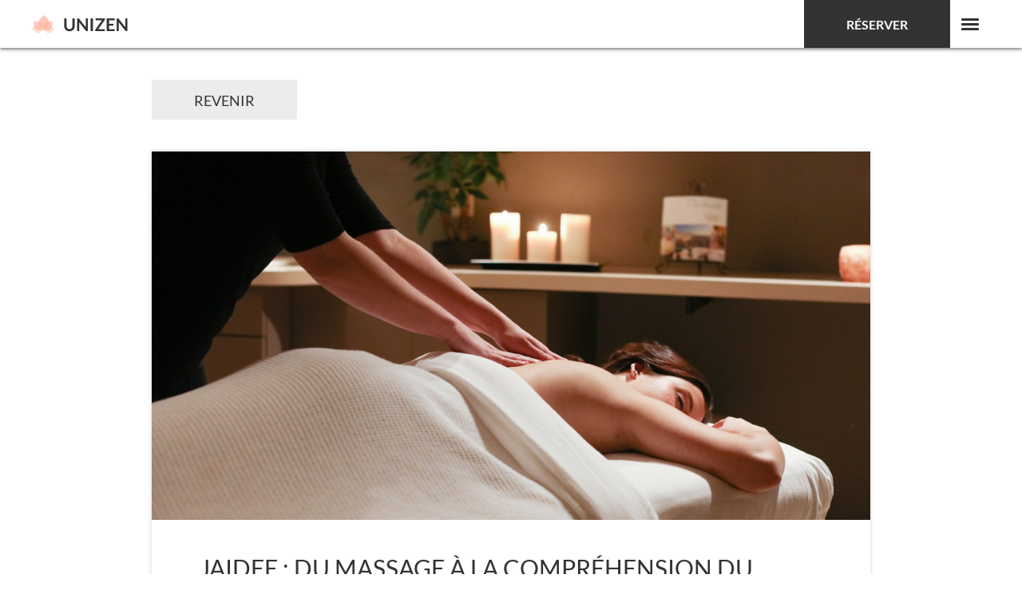

--- FILE ---
content_type: text/html; charset=UTF-8
request_url: https://www.unizen.fr/jaidee/
body_size: 10409
content:
<!DOCTYPE html>
<html lang="fr">
  <head>
    <meta charset="UTF-8">
    <title>  Jaidee : du massage à la compréhension du corps</title>
<link crossorigin data-rocket-preconnect href="https://pagead2.googlesyndication.com" rel="preconnect">
<link crossorigin data-rocket-preconnect href="https://www.googletagmanager.com" rel="preconnect">
<link crossorigin data-rocket-preconnect href="https://googleads.g.doubleclick.net" rel="preconnect"><link rel="preload" data-rocket-preload as="image" href="https://www.unizen.fr/wp-content/uploads/2018/04/jaidee.jpg" imagesrcset="https://www.unizen.fr/wp-content/uploads/2018/04/jaidee.jpg 2044w, https://www.unizen.fr/wp-content/uploads/2018/04/jaidee-640x329.jpg 640w, https://www.unizen.fr/wp-content/uploads/2018/04/jaidee-768x395.jpg 768w, https://www.unizen.fr/wp-content/uploads/2018/04/jaidee-1557x800.jpg 1557w" imagesizes="(max-width: 2044px) 100vw, 2044px" fetchpriority="high">
    <meta name="viewport" content="width=device-width, initial-scale=1.0" />

    <link rel="apple-touch-icon" sizes="180x180" href="https://www.unizen.fr/wp-content/themes/unizen/apple-touch-icon.png">
    <link rel="icon" type="image/png" href="https://www.unizen.fr/wp-content/themes/unizen/favicon-32x32.png" sizes="32x32">
    <link rel="icon" type="image/png" href="https://www.unizen.fr/wp-content/themes/unizen/favicon-16x16.png" sizes="16x16">
    <link rel="manifest" href="https://www.unizen.fr/wp-content/themes/unizen/site.webmanifest">
    <meta name="theme-color" content="#000000">
    <!-- Apple Mobile -->
    <link rel="apple-touch-icon-precomposed" href="">
    <link rel="apple-touch-startup-image" href="path/to/startup.png">
    <link rel="shortcut icon" type="image/x-icon" href="https://www.unizen.fr/wp-content/themes/unizen/favicon.ico">
    <meta name='HandheldFriendly' content='true' />
    <meta name='format-detection' content='telephone=no' />
    <meta name="msapplication-tap-highlight" content="no">
    <!-- Add to Home Screen -->
    <meta name="apple-mobile-web-app-title" content="" />
    <meta name="apple-mobile-web-app-capable" content="no" />
    <meta name="apple-mobile-web-app-status-bar-style" content="black" />
    <!-- Smart App Banner - https://developer.apple.com/library/safari/documentation/AppleApplications/Reference/SafariHTMLRef/Articles/MetaTags.html -->
    <meta name="apple-itunes-app" content="app-id=APP_ID,affiliate-data=AFFILIATE_ID,app-argument=SOME_TEXT">
    <!-- Facebook Open Graph
    https://developers.facebook.com/tools/debug/sharing/
    https://developers.facebook.com/docs/sharing/webmasters#markup -->
    <meta property="fb:app_id" content="123456789">
    <meta property="og:url" content="https://example.com/page.html">
    <meta property="og:type" content="website">
    <meta property="og:title" content="Content Title">
    <meta property="og:image" content="https://example.com/image.jpg">
    <meta property="og:description" content="Description Here">
    <meta property="og:site_name" content="Site Name">
    <meta property="og:locale" content="en_US">
    <meta property="article:author" content="">
    <!-- Twitter Card
    https://cards-dev.twitter.com/validator
    https://dev.twitter.com/cards/getting-started -->
    <meta name="twitter:card" content="summary">
    <meta name="twitter:site" content="@site_account">
    <meta name="twitter:creator" content="@individual_account">
    <meta name="twitter:url" content="https://example.com/page.html">
    <meta name="twitter:title" content="Content Title">
    <meta name="twitter:description" content="Content description less than 200 characters">
    <meta name="twitter:image" content="https://example.com/image.jpg">
    <!-- http://humanstxt.org -->
    <link type="text/plain" rel="author" href="humans.txt" />
    <meta name='robots' content='max-image-preview:large' />

<link rel="alternate" type="application/rss+xml" title="Blog bien-être et beauté : tous nos conseils et astuces ! &raquo; Jaidee : du massage à la compréhension du corps Flux des commentaires" href="https://www.unizen.fr/jaidee/feed/" />
<link data-minify="1" rel='stylesheet' id='style_principal-css' href='https://www.unizen.fr/wp-content/cache/min/1/wp-content/themes/unizen/style.css?ver=1760952409' type='text/css' media='all' />
<link rel='stylesheet' id='wp-block-library-css' href='https://www.unizen.fr/wp-includes/css/dist/block-library/style.min.css?ver=6.2.8' type='text/css' media='all' />
<link rel='stylesheet' id='classic-theme-styles-css' href='https://www.unizen.fr/wp-includes/css/classic-themes.min.css?ver=6.2.8' type='text/css' media='all' />
<style id='global-styles-inline-css' type='text/css'>
body{--wp--preset--color--black: #000000;--wp--preset--color--cyan-bluish-gray: #abb8c3;--wp--preset--color--white: #ffffff;--wp--preset--color--pale-pink: #f78da7;--wp--preset--color--vivid-red: #cf2e2e;--wp--preset--color--luminous-vivid-orange: #ff6900;--wp--preset--color--luminous-vivid-amber: #fcb900;--wp--preset--color--light-green-cyan: #7bdcb5;--wp--preset--color--vivid-green-cyan: #00d084;--wp--preset--color--pale-cyan-blue: #8ed1fc;--wp--preset--color--vivid-cyan-blue: #0693e3;--wp--preset--color--vivid-purple: #9b51e0;--wp--preset--gradient--vivid-cyan-blue-to-vivid-purple: linear-gradient(135deg,rgba(6,147,227,1) 0%,rgb(155,81,224) 100%);--wp--preset--gradient--light-green-cyan-to-vivid-green-cyan: linear-gradient(135deg,rgb(122,220,180) 0%,rgb(0,208,130) 100%);--wp--preset--gradient--luminous-vivid-amber-to-luminous-vivid-orange: linear-gradient(135deg,rgba(252,185,0,1) 0%,rgba(255,105,0,1) 100%);--wp--preset--gradient--luminous-vivid-orange-to-vivid-red: linear-gradient(135deg,rgba(255,105,0,1) 0%,rgb(207,46,46) 100%);--wp--preset--gradient--very-light-gray-to-cyan-bluish-gray: linear-gradient(135deg,rgb(238,238,238) 0%,rgb(169,184,195) 100%);--wp--preset--gradient--cool-to-warm-spectrum: linear-gradient(135deg,rgb(74,234,220) 0%,rgb(151,120,209) 20%,rgb(207,42,186) 40%,rgb(238,44,130) 60%,rgb(251,105,98) 80%,rgb(254,248,76) 100%);--wp--preset--gradient--blush-light-purple: linear-gradient(135deg,rgb(255,206,236) 0%,rgb(152,150,240) 100%);--wp--preset--gradient--blush-bordeaux: linear-gradient(135deg,rgb(254,205,165) 0%,rgb(254,45,45) 50%,rgb(107,0,62) 100%);--wp--preset--gradient--luminous-dusk: linear-gradient(135deg,rgb(255,203,112) 0%,rgb(199,81,192) 50%,rgb(65,88,208) 100%);--wp--preset--gradient--pale-ocean: linear-gradient(135deg,rgb(255,245,203) 0%,rgb(182,227,212) 50%,rgb(51,167,181) 100%);--wp--preset--gradient--electric-grass: linear-gradient(135deg,rgb(202,248,128) 0%,rgb(113,206,126) 100%);--wp--preset--gradient--midnight: linear-gradient(135deg,rgb(2,3,129) 0%,rgb(40,116,252) 100%);--wp--preset--duotone--dark-grayscale: url('#wp-duotone-dark-grayscale');--wp--preset--duotone--grayscale: url('#wp-duotone-grayscale');--wp--preset--duotone--purple-yellow: url('#wp-duotone-purple-yellow');--wp--preset--duotone--blue-red: url('#wp-duotone-blue-red');--wp--preset--duotone--midnight: url('#wp-duotone-midnight');--wp--preset--duotone--magenta-yellow: url('#wp-duotone-magenta-yellow');--wp--preset--duotone--purple-green: url('#wp-duotone-purple-green');--wp--preset--duotone--blue-orange: url('#wp-duotone-blue-orange');--wp--preset--font-size--small: 13px;--wp--preset--font-size--medium: 20px;--wp--preset--font-size--large: 36px;--wp--preset--font-size--x-large: 42px;--wp--preset--spacing--20: 0.44rem;--wp--preset--spacing--30: 0.67rem;--wp--preset--spacing--40: 1rem;--wp--preset--spacing--50: 1.5rem;--wp--preset--spacing--60: 2.25rem;--wp--preset--spacing--70: 3.38rem;--wp--preset--spacing--80: 5.06rem;--wp--preset--shadow--natural: 6px 6px 9px rgba(0, 0, 0, 0.2);--wp--preset--shadow--deep: 12px 12px 50px rgba(0, 0, 0, 0.4);--wp--preset--shadow--sharp: 6px 6px 0px rgba(0, 0, 0, 0.2);--wp--preset--shadow--outlined: 6px 6px 0px -3px rgba(255, 255, 255, 1), 6px 6px rgba(0, 0, 0, 1);--wp--preset--shadow--crisp: 6px 6px 0px rgba(0, 0, 0, 1);}:where(.is-layout-flex){gap: 0.5em;}body .is-layout-flow > .alignleft{float: left;margin-inline-start: 0;margin-inline-end: 2em;}body .is-layout-flow > .alignright{float: right;margin-inline-start: 2em;margin-inline-end: 0;}body .is-layout-flow > .aligncenter{margin-left: auto !important;margin-right: auto !important;}body .is-layout-constrained > .alignleft{float: left;margin-inline-start: 0;margin-inline-end: 2em;}body .is-layout-constrained > .alignright{float: right;margin-inline-start: 2em;margin-inline-end: 0;}body .is-layout-constrained > .aligncenter{margin-left: auto !important;margin-right: auto !important;}body .is-layout-constrained > :where(:not(.alignleft):not(.alignright):not(.alignfull)){max-width: var(--wp--style--global--content-size);margin-left: auto !important;margin-right: auto !important;}body .is-layout-constrained > .alignwide{max-width: var(--wp--style--global--wide-size);}body .is-layout-flex{display: flex;}body .is-layout-flex{flex-wrap: wrap;align-items: center;}body .is-layout-flex > *{margin: 0;}:where(.wp-block-columns.is-layout-flex){gap: 2em;}.has-black-color{color: var(--wp--preset--color--black) !important;}.has-cyan-bluish-gray-color{color: var(--wp--preset--color--cyan-bluish-gray) !important;}.has-white-color{color: var(--wp--preset--color--white) !important;}.has-pale-pink-color{color: var(--wp--preset--color--pale-pink) !important;}.has-vivid-red-color{color: var(--wp--preset--color--vivid-red) !important;}.has-luminous-vivid-orange-color{color: var(--wp--preset--color--luminous-vivid-orange) !important;}.has-luminous-vivid-amber-color{color: var(--wp--preset--color--luminous-vivid-amber) !important;}.has-light-green-cyan-color{color: var(--wp--preset--color--light-green-cyan) !important;}.has-vivid-green-cyan-color{color: var(--wp--preset--color--vivid-green-cyan) !important;}.has-pale-cyan-blue-color{color: var(--wp--preset--color--pale-cyan-blue) !important;}.has-vivid-cyan-blue-color{color: var(--wp--preset--color--vivid-cyan-blue) !important;}.has-vivid-purple-color{color: var(--wp--preset--color--vivid-purple) !important;}.has-black-background-color{background-color: var(--wp--preset--color--black) !important;}.has-cyan-bluish-gray-background-color{background-color: var(--wp--preset--color--cyan-bluish-gray) !important;}.has-white-background-color{background-color: var(--wp--preset--color--white) !important;}.has-pale-pink-background-color{background-color: var(--wp--preset--color--pale-pink) !important;}.has-vivid-red-background-color{background-color: var(--wp--preset--color--vivid-red) !important;}.has-luminous-vivid-orange-background-color{background-color: var(--wp--preset--color--luminous-vivid-orange) !important;}.has-luminous-vivid-amber-background-color{background-color: var(--wp--preset--color--luminous-vivid-amber) !important;}.has-light-green-cyan-background-color{background-color: var(--wp--preset--color--light-green-cyan) !important;}.has-vivid-green-cyan-background-color{background-color: var(--wp--preset--color--vivid-green-cyan) !important;}.has-pale-cyan-blue-background-color{background-color: var(--wp--preset--color--pale-cyan-blue) !important;}.has-vivid-cyan-blue-background-color{background-color: var(--wp--preset--color--vivid-cyan-blue) !important;}.has-vivid-purple-background-color{background-color: var(--wp--preset--color--vivid-purple) !important;}.has-black-border-color{border-color: var(--wp--preset--color--black) !important;}.has-cyan-bluish-gray-border-color{border-color: var(--wp--preset--color--cyan-bluish-gray) !important;}.has-white-border-color{border-color: var(--wp--preset--color--white) !important;}.has-pale-pink-border-color{border-color: var(--wp--preset--color--pale-pink) !important;}.has-vivid-red-border-color{border-color: var(--wp--preset--color--vivid-red) !important;}.has-luminous-vivid-orange-border-color{border-color: var(--wp--preset--color--luminous-vivid-orange) !important;}.has-luminous-vivid-amber-border-color{border-color: var(--wp--preset--color--luminous-vivid-amber) !important;}.has-light-green-cyan-border-color{border-color: var(--wp--preset--color--light-green-cyan) !important;}.has-vivid-green-cyan-border-color{border-color: var(--wp--preset--color--vivid-green-cyan) !important;}.has-pale-cyan-blue-border-color{border-color: var(--wp--preset--color--pale-cyan-blue) !important;}.has-vivid-cyan-blue-border-color{border-color: var(--wp--preset--color--vivid-cyan-blue) !important;}.has-vivid-purple-border-color{border-color: var(--wp--preset--color--vivid-purple) !important;}.has-vivid-cyan-blue-to-vivid-purple-gradient-background{background: var(--wp--preset--gradient--vivid-cyan-blue-to-vivid-purple) !important;}.has-light-green-cyan-to-vivid-green-cyan-gradient-background{background: var(--wp--preset--gradient--light-green-cyan-to-vivid-green-cyan) !important;}.has-luminous-vivid-amber-to-luminous-vivid-orange-gradient-background{background: var(--wp--preset--gradient--luminous-vivid-amber-to-luminous-vivid-orange) !important;}.has-luminous-vivid-orange-to-vivid-red-gradient-background{background: var(--wp--preset--gradient--luminous-vivid-orange-to-vivid-red) !important;}.has-very-light-gray-to-cyan-bluish-gray-gradient-background{background: var(--wp--preset--gradient--very-light-gray-to-cyan-bluish-gray) !important;}.has-cool-to-warm-spectrum-gradient-background{background: var(--wp--preset--gradient--cool-to-warm-spectrum) !important;}.has-blush-light-purple-gradient-background{background: var(--wp--preset--gradient--blush-light-purple) !important;}.has-blush-bordeaux-gradient-background{background: var(--wp--preset--gradient--blush-bordeaux) !important;}.has-luminous-dusk-gradient-background{background: var(--wp--preset--gradient--luminous-dusk) !important;}.has-pale-ocean-gradient-background{background: var(--wp--preset--gradient--pale-ocean) !important;}.has-electric-grass-gradient-background{background: var(--wp--preset--gradient--electric-grass) !important;}.has-midnight-gradient-background{background: var(--wp--preset--gradient--midnight) !important;}.has-small-font-size{font-size: var(--wp--preset--font-size--small) !important;}.has-medium-font-size{font-size: var(--wp--preset--font-size--medium) !important;}.has-large-font-size{font-size: var(--wp--preset--font-size--large) !important;}.has-x-large-font-size{font-size: var(--wp--preset--font-size--x-large) !important;}
.wp-block-navigation a:where(:not(.wp-element-button)){color: inherit;}
:where(.wp-block-columns.is-layout-flex){gap: 2em;}
.wp-block-pullquote{font-size: 1.5em;line-height: 1.6;}
</style>
<link data-minify="1" rel='stylesheet' id='ppress-frontend-css' href='https://www.unizen.fr/wp-content/cache/min/1/wp-content/plugins/wp-user-avatar/assets/css/frontend.min.css?ver=1760952409' type='text/css' media='all' />
<link rel='stylesheet' id='ppress-flatpickr-css' href='https://www.unizen.fr/wp-content/plugins/wp-user-avatar/assets/flatpickr/flatpickr.min.css?ver=4.16.8' type='text/css' media='all' />
<link rel='stylesheet' id='ppress-select2-css' href='https://www.unizen.fr/wp-content/plugins/wp-user-avatar/assets/select2/select2.min.css?ver=6.2.8' type='text/css' media='all' />
<link data-minify="1" rel='stylesheet' id='wp-pagenavi-css' href='https://www.unizen.fr/wp-content/cache/min/1/wp-content/mu-plugins/wp-pagenavi/pagenavi-css.css?ver=1760952409' type='text/css' media='all' />
<style id='rocket-lazyload-inline-css' type='text/css'>
.rll-youtube-player{position:relative;padding-bottom:56.23%;height:0;overflow:hidden;max-width:100%;}.rll-youtube-player:focus-within{outline: 2px solid currentColor;outline-offset: 5px;}.rll-youtube-player iframe{position:absolute;top:0;left:0;width:100%;height:100%;z-index:100;background:0 0}.rll-youtube-player img{bottom:0;display:block;left:0;margin:auto;max-width:100%;width:100%;position:absolute;right:0;top:0;border:none;height:auto;-webkit-transition:.4s all;-moz-transition:.4s all;transition:.4s all}.rll-youtube-player img:hover{-webkit-filter:brightness(75%)}.rll-youtube-player .play{height:100%;width:100%;left:0;top:0;position:absolute;background:url(https://www.unizen.fr/wp-content/plugins/wp-rocket/assets/img/youtube.png) no-repeat center;background-color: transparent !important;cursor:pointer;border:none;}
</style>
<script type='text/javascript' src='https://www.unizen.fr/wp-includes/js/jquery/jquery.min.js?ver=3.6.4' id='jquery-core-js'></script>
<script type='text/javascript' src='https://www.unizen.fr/wp-includes/js/jquery/jquery-migrate.min.js?ver=3.4.0' id='jquery-migrate-js' data-rocket-defer defer></script>
<script type='text/javascript' src='https://www.unizen.fr/wp-content/plugins/wp-user-avatar/assets/flatpickr/flatpickr.min.js?ver=4.16.8' id='ppress-flatpickr-js' data-rocket-defer defer></script>
<script type='text/javascript' src='https://www.unizen.fr/wp-content/plugins/wp-user-avatar/assets/select2/select2.min.js?ver=4.16.8' id='ppress-select2-js' data-rocket-defer defer></script>
<link rel="https://api.w.org/" href="https://www.unizen.fr/wp-json/" /><link rel="alternate" type="application/json" href="https://www.unizen.fr/wp-json/wp/v2/posts/6990" /><link rel="EditURI" type="application/rsd+xml" title="RSD" href="https://www.unizen.fr/xmlrpc.php?rsd" />
<link rel="wlwmanifest" type="application/wlwmanifest+xml" href="https://www.unizen.fr/wp-includes/wlwmanifest.xml" />
<link rel="canonical" href="https://www.unizen.fr/jaidee/" />
<link rel='shortlink' href='https://www.unizen.fr/?p=6990' />
<link rel="alternate" type="application/json+oembed" href="https://www.unizen.fr/wp-json/oembed/1.0/embed?url=https%3A%2F%2Fwww.unizen.fr%2Fjaidee%2F" />
<link rel="alternate" type="text/xml+oembed" href="https://www.unizen.fr/wp-json/oembed/1.0/embed?url=https%3A%2F%2Fwww.unizen.fr%2Fjaidee%2F&#038;format=xml" />
<script async src="https://pagead2.googlesyndication.com/pagead/js/adsbygoogle.js?client=ca-pub-2990533887958865"
     crossorigin="anonymous"></script>		<style type="text/css" id="wp-custom-css">
			.popin-modal {
  position: absolute;
  cursor: pointer;
	top:110%;
	box-sizing: border-box;
	animation: fadeIn 0.5s;
	height:100%;
	width:100%;
	max-height:50px;
	max-width:150px;
	
	
}

.popin-modal-body {
  position: absolute;
	margin-top:10px;
  cursor: pointer;
	height:100%;
	width:100%;
	box-sizing: border-box;
	animation: fadeIn 0.5s;
	max-height:50px;
	max-width:150px;
	
	

	
}

.popin-content {
	position:absolute;
  background-color: #444;
  color: #fff;
	height:100%;
	width:100%;
	padding-left:10px;
	padding-right:10px;
}

@keyframes fadeIn {
  0% { opacity: 0; }
  100% { opacity: 1; }
}		</style>
		<noscript><style id="rocket-lazyload-nojs-css">.rll-youtube-player, [data-lazy-src]{display:none !important;}</style></noscript><!-- Google tag (gtag.js) -->
<script async src="https://www.googletagmanager.com/gtag/js?id=G-5WLTCSS787"></script>
<script>
  window.dataLayer = window.dataLayer || [];
  function gtag(){dataLayer.push(arguments);}
  gtag('js', new Date());

  gtag('config', 'G-5WLTCSS787');
</script>
  <style id="rocket-lazyrender-inline-css">[data-wpr-lazyrender] {content-visibility: auto;}</style><meta name="generator" content="WP Rocket 3.19.4" data-wpr-features="wpr_defer_js wpr_minify_js wpr_lazyload_images wpr_lazyload_iframes wpr_preconnect_external_domains wpr_automatic_lazy_rendering wpr_oci wpr_minify_css wpr_desktop" /></head>
  <body class="post-template-default single single-post postid-6990 single-format-standard blog">
    <header  class="main-header">
      <div  class="main-header-container">
        <div  class="d-flex justify-content-between align-items-center">
          <div class="d-flex justify-content-start align-items-center">
			  <a href="https://www.unizen.fr">
				  <img src="https://www.unizen.fr/wp-content/themes/unizen/img/unizen-logo@2x.png" width="120" height="23" class="d-none d-md-block" alt="Unizen">
				  <img src="data:image/svg+xml,%3Csvg%20xmlns='http://www.w3.org/2000/svg'%20viewBox='0%200%2065%2015'%3E%3C/svg%3E" width="65" height="15" class="d-block d-md-none" alt="Unizen" data-lazy-src="https://www.unizen.fr/wp-content/themes/unizen/img/unizen-logo-mobile@2x.png"><noscript><img src="https://www.unizen.fr/wp-content/themes/unizen/img/unizen-logo-mobile@2x.png" width="65" height="15" class="d-block d-md-none" alt="Unizen"></noscript>
			  </a>
          </div>
          <div class="d-flex justify-content-start align-items-center">
            <a id="popin-btn-header" href="#popin" class="popin btn">Réserver</a>
			<div id="popin-content" class="popin-modal" style="display:none;">
              <div class="popin-content">
	            <p>
                  Bientôt disponible
	            </p>
	          </div>
            </div>
            <button class="nav-toggle">Menu <span></span></button>
          </div>
        </div>
      </div>
    </header>

    <div  class="main-menu">
  <ul class="list-unstyled main-menu-links">
	<li><a href="https://www.unizen.fr/bien-etre/">Bien-être</a></li>
	<li><a href="https://www.unizen.fr/beaute/">Beauté</a></li>
	<li><a href="https://www.unizen.fr/coiffure/">Coiffure</a></li>
	<li><a href="https://www.unizen.fr/epilation/">Epilation</a></li>
	<li><a href="https://www.unizen.fr/estheticienne/">Esthéticienne</a></li>
	<li><a href="https://www.unizen.fr/huiles/">Huiles</a></li>
	<li><a href="https://www.unizen.fr/interview/">Interview</a></li>
	<li><a href="https://www.unizen.fr/manucure/">Manucure</a></li>
	<li><a href="https://www.unizen.fr/maquillage/">Maquillage</a></li>
	<li><a href="https://www.unizen.fr/massages/">Massages</a></li>
	<li><a href="https://www.unizen.fr/meditation/">Méditation</a></li>
	<li><a href="https://www.unizen.fr/pedicure/">Pédicure</a></li>
	<li><a href="https://www.unizen.fr/sport/">Sport</a></li>
	<li><a href="https://www.unizen.fr/stress/">Stress</a></li>
	<li><a href="https://www.unizen.fr/yoga/">Yoga</a></li>
	<li><a href="https://www.unizen.fr/divers/">Divers</a></li>
	<!--<li><a href="https://www.unizen.fr/contact/">Contact</a></li>-->

  </ul>

  
  <div  class="main-menu-social d-flex">
    <a href="https://www.facebook.com/UnizenOfficiel/" class="facebook">Facebook</a>
    <a href="https://www.instagram.com/myunizen/" class="instagram">Instagram</a>
      </div>
</div>


<div >
  <div  class="blog-single-head">
    <a href="https://www.unizen.fr" class="btn btn-light">Revenir</a>
  </div>
  <div  class="blog-single block-shadow">
    <div  class="blog-single-cover">
      <div class="bialty-container"><img fetchpriority="high" src="https://www.unizen.fr/wp-content/uploads/2018/04/jaidee.jpg" class="attachment-full size-full wp-post-image" alt="Jaidee" decoding="async" srcset="https://www.unizen.fr/wp-content/uploads/2018/04/jaidee.jpg 2044w, https://www.unizen.fr/wp-content/uploads/2018/04/jaidee-640x329.jpg 640w, https://www.unizen.fr/wp-content/uploads/2018/04/jaidee-768x395.jpg 768w, https://www.unizen.fr/wp-content/uploads/2018/04/jaidee-1557x800.jpg 1557w" sizes="(max-width: 2044px) 100vw, 2044px"></div>
      <!-- <img src="data:image/svg+xml,%3Csvg%20xmlns='http://www.w3.org/2000/svg'%20viewBox='0%200%200%200'%3E%3C/svg%3E" data-lazy-srcset="http://placehold.it/1800x800 2x"  alt="" data-lazy-src="http://placehold.it/900x400"><noscript><img src="http://placehold.it/900x400" srcset="http://placehold.it/1800x800 2x"  alt=""></noscript> -->
    </div>
    <div  class="text-content">

      <h1 class="text-content-main-title">Jaidee : du massage à la compréhension du corps</h1>
		
		<!-- Fil d'ariane yoast -->
				
      <div class="bialty-container">
<h2 class="wp-block-heading">Cr&eacute;ation de l&rsquo;&eacute;cole de massage Jaidee</h2>



<h3 class="wp-block-heading">Les fondateurs de l&rsquo;&eacute;cole de massage Jaidee</h3>



<p>Cr&eacute;&eacute; par No et Yong, Jaidee est un centre de formation au massage bas&eacute; &agrave; Paris. D&rsquo;origine asiatique, ils m&ecirc;lent leur origine &agrave; l&rsquo;apprentissage de massages chinois, mais aussi &agrave; des pratiques permettant de mieux conna&icirc;tre l&rsquo;anatomie du corps. No et Yong, proposent &eacute;galement du coaching personnalis&eacute;, des conseils, des exercices de r&eacute;&eacute;ducation posturale, mais aussi des techniques pour soulager les <a rel="noopener" href="http://sante.lefigaro.fr/article/une-piste-pour-soulager-le-mal-de-dos-chronique/" target="_blank">douleurs chroniques</a> et les maux de dos.</p>



<h3 class="wp-block-heading">Quels sont les principes fondamentaux de l&rsquo;&eacute;cole de massage Jaidee</h3>



<p>Si vous aimez la s&eacute;r&eacute;nit&eacute;, apprendre dans le calme, l&rsquo;&eacute;cole de massage Jaidee est le lieu qu&rsquo;il vous faut ! En effet, le centre de formation se trouve dans un quartier calme destin&eacute; au bien-&ecirc;tre. Vous pourrez certes apprendre comment procurer du bien-&ecirc;tre &agrave; autrui, mais &eacute;galement prendre du recul sur vous-m&ecirc;me, dans un lieu de qualit&eacute; pour retrouver une harmonie corporelle, un certain &eacute;quilibre et toute l&rsquo;&eacute;nergie n&eacute;cessaire pour un bon apprentissage.</p>



<hr class="wp-block-separator">



<h2 class="wp-block-heading">En quoi consiste la formation de Praticien MBE ?</h2>



<h3 class="wp-block-heading">Pour qui s&rsquo;adresse la formation de Praticien MBE ?</h3>



<p>La formation de Praticien MBE est un cursus pro. Il s&rsquo;adresse aux futurs praticiens du bien-&ecirc;tre, &agrave; la recherche d&rsquo;une formation compl&egrave;te et professionnelle, pour un apprentissage global du corps. Les &eacute;l&egrave;ves pourront d&eacute;velopper leur compr&eacute;hension du corps, leur toucher, ainsi que leur capacit&eacute; &agrave; analyser et soulager les douleurs chroniques de leurs clients.</p>



<h3 class="wp-block-heading">Quel est le programme de la formation de Praticien MBE ?</h3>



<p>Le cursus de Praticien MBE, se d&eacute;roule en 266 heures avec huit modules de formation diff&eacute;rents : </p>



<ul><li>Massage Tha&iuml; module I (35 heures)</li><li>Massage Tha&iuml; module II (35 heures)</li><li>Massage Tha&iuml; module III (35 heures)</li><li>Massage <a rel="noreferrer noopener" aria-label="cr&acirc;nien (s&rsquo;ouvre dans un nouvel onglet)" href="https://www.elle.be/fr/183634-on-a-teste-massage-cranien.html" target="_blank">cr&acirc;nien</a>&nbsp;(14 heures)</li><li>Chi Nei Tsang 1 et 2 (42 heures)</li><li>R&eacute;flexologie plantaire (14 heures)</li><li>Modelage Tha&iuml; &agrave; l&rsquo;huile (35 heures)</li><li>Anatomie et Biom&eacute;canique (21 heures)</li></ul>



<p>Le nombre d&rsquo;&eacute;l&egrave;ves est limit&eacute; &agrave; 8, pour un apprentissage plus sp&eacute;cifique et approfondi. La dur&eacute;e de formation est comprise entre 8 &agrave; 16 mois avec un stage par mois, pour valider chaque module.</p>



<figure class="wp-block-embed-youtube wp-block-embed is-type-video is-provider-youtube wp-embed-aspect-16-9 wp-has-aspect-ratio"><div class="wp-block-embed__wrapper">
<div class="rll-youtube-player" data-src="https://www.youtube.com/embed/LlJagNDhSgA" data-id="LlJagNDhSgA" data-query="feature=oembed" data-alt=""></div><noscript><iframe width="500" height="281" src="https://www.youtube.com/embed/LlJagNDhSgA?feature=oembed" frameborder="0" allow="accelerometer; autoplay; encrypted-media; gyroscope; picture-in-picture" allowfullscreen></iframe></noscript>
</div></figure>



<hr class="wp-block-separator">



<h2 class="wp-block-heading">Jaidee : formations au massage et compr&eacute;hension du corps</h2>



<h3 class="wp-block-heading">Quels sont les massages propos&eacute;s par l&rsquo;&eacute;cole Jaidee ?</h3>



<p>L&rsquo;&eacute;cole propose une formation &agrave; la carte, qui concerne diff&eacute;rents massages auxquels les &eacute;l&egrave;ves pourront se sp&eacute;cialiser : </p>



<ul><li>Formation massage Tha&iuml;</li><li>Formation massage Chi Nei Tsang, pour lib&eacute;rer les &eacute;nergies n&eacute;gatives dans l&rsquo;abdomen</li><li>Formation massage Tha&iuml; &agrave; l&rsquo;huile, il associe les &eacute;tirements avec des p&eacute;trissages et des lissages </li><li>Formation t&ecirc;te, cou, &eacute;paules, pour d&eacute;tendre toutes les tensions musculaires</li><li>Formation massage <a rel="noreferrer noopener" aria-label="Kobido (s&rsquo;ouvre dans un nouvel onglet)" href="https://www.elle.fr/Beaute/Massage/Kobido-3078100" target="_blank">Kobido</a>, massage du visage </li><li>Formation massage Deep Tissue, qui soulage les tensions et le mal de dos</li></ul>



<h3 class="wp-block-heading">Jaidee : l&rsquo;importance de comprendre le corps</h3>



<p>Pour des massages plus performants, l&rsquo;&eacute;cole de Jaidee &agrave; &eacute;laborer une formation pour &eacute;tudier l&rsquo;anatomie du corps, pour comprendre le fonctionnement des zones &agrave; masser. Une formation qui vise l&rsquo;apprentissage du syst&egrave;me musculaire et ost&eacute;o-articulaire. Les &eacute;l&egrave;ves pourront &ecirc;tre plus pr&eacute;cis dans leur gestuelle. Enfin, une formation <a rel="noopener" href="https://www.unizen.fr/reflexologie/" target="_blank">r&eacute;flexologie plantaire</a> est &eacute;galement propos&eacute;e. Cette formation permettra aux futurs praticiens de conna&icirc;tre toutes les zones reli&eacute;es au pied, pour soulager de nombreuses douleurs.</p>



<hr class="wp-block-separator">



<h2 class="wp-block-heading">Pourquoi se former chez Jaidee ?</h2>



<h3 class="wp-block-heading">Apprendre &agrave; &ecirc;tre &agrave; l&rsquo;&eacute;coute de son patient</h3>



<p>L&rsquo;&eacute;cole de Jaidee souligne l&rsquo;importance de l&rsquo;&eacute;coute. Les &eacute;l&egrave;ves devront apprendre &agrave; faire un bilan fonctionnel global de la personne, qui apporte une meilleure compr&eacute;hension de ses m&eacute;canismes profonds. Ce bilan est essentiel pour le praticien, qui pourra travailler sur les muscles en question directement sur les v&ecirc;tements, pour stimuler et r&eacute;aligner le corps. Une approche bas&eacute;e sur la th&eacute;orie du massage Tha&iuml;, de l&rsquo;ost&eacute;opathie et du <a href="https://www.unizen.fr/yoga/" rel="noopener" target="_blank">yoga</a>.</p>



<h3 class="wp-block-heading">Des massages personnalis&eacute;s pour chaque besoin</h3>



<p>L&rsquo;&eacute;cole Jaidee apprend &agrave; ses &eacute;l&egrave;ves le coaching, qui va leur permettre d&rsquo;am&eacute;liorer les habitudes posturales de leurs clients. Ils pourront leur conseiller des exercices pr&eacute;cis et personnalis&eacute;s. Un r&ocirc;le fondamental pour le praticien, qui doit faire prendre conscience &agrave; ses patients de leurs mauvaises habitudes et leur sugg&eacute;rer de nouveaux comportements.</p>
</div>
    </div>

          <div  class="related-posts">
        <h4 class="related-posts-title"><span>Vous aimerez peut-être</span></h4>

        <div class="related-posts-list">
                                  <div class="related-posts-items item">
              <a href="https://www.unizen.fr/afmb-association-francaise-du-massage-bebe/">
                                <img src="data:image/svg+xml,%3Csvg%20xmlns='http://www.w3.org/2000/svg'%20viewBox='0%200%200%200'%3E%3C/svg%3E" class="img-fluid" alt="" data-lazy-src="https://www.unizen.fr/wp-content/uploads/2016/07/afmb-association-francaise-du-massage-bebe-320x200.jpg" /><noscript><img src="https://www.unizen.fr/wp-content/uploads/2016/07/afmb-association-francaise-du-massage-bebe-320x200.jpg" class="img-fluid" alt="" /></noscript>
                <h5 class="related-posts-name">AFMB : l’Association Française du Massage pour Bébé</h5>
              </a>
            </div>
                                                        <div class="related-posts-items item">
              <a href="https://www.unizen.fr/azenday/">
                                <img src="data:image/svg+xml,%3Csvg%20xmlns='http://www.w3.org/2000/svg'%20viewBox='0%200%200%200'%3E%3C/svg%3E" class="img-fluid" alt="" data-lazy-src="https://www.unizen.fr/wp-content/uploads/2018/05/azenday-320x200.jpg" /><noscript><img src="https://www.unizen.fr/wp-content/uploads/2018/05/azenday-320x200.jpg" class="img-fluid" alt="" /></noscript>
                <h5 class="related-posts-name">Azenday, école de formation de massage : un apprentissage authentique</h5>
              </a>
            </div>
                                                        <div class="related-posts-items item">
              <a href="https://www.unizen.fr/biopulse-massage-techniques-de-bien-etre/">
                                <img src="data:image/svg+xml,%3Csvg%20xmlns='http://www.w3.org/2000/svg'%20viewBox='0%200%200%200'%3E%3C/svg%3E" class="img-fluid" alt="" data-lazy-src="https://www.unizen.fr/wp-content/uploads/2016/07/biopulse-320x200.jpg" /><noscript><img src="https://www.unizen.fr/wp-content/uploads/2016/07/biopulse-320x200.jpg" class="img-fluid" alt="" /></noscript>
                <h5 class="related-posts-name">Biopulse, école de massage et de techniques de bien-être</h5>
              </a>
            </div>
                                                        <div class="related-posts-items item">
              <a href="https://www.unizen.fr/ecole-europeenne-de-bien-etre/">
                                <img src="data:image/svg+xml,%3Csvg%20xmlns='http://www.w3.org/2000/svg'%20viewBox='0%200%200%200'%3E%3C/svg%3E" class="img-fluid" alt="" data-lazy-src="https://www.unizen.fr/wp-content/uploads/2018/04/ecole-europeenne-de-bien-etre--320x200.jpg" /><noscript><img src="https://www.unizen.fr/wp-content/uploads/2018/04/ecole-europeenne-de-bien-etre--320x200.jpg" class="img-fluid" alt="" /></noscript>
                <h5 class="related-posts-name">Apprendre de chez vous avec l&rsquo; Ecole Européenne de Bien-être (EEBE)</h5>
              </a>
            </div>
                                                        <div class="related-posts-items item">
              <a href="https://www.unizen.fr/clk-formation/">
                                <img src="data:image/svg+xml,%3Csvg%20xmlns='http://www.w3.org/2000/svg'%20viewBox='0%200%200%200'%3E%3C/svg%3E" class="img-fluid" alt="" data-lazy-src="https://www.unizen.fr/wp-content/uploads/2018/04/clk-formation-320x200.jpg" /><noscript><img src="https://www.unizen.fr/wp-content/uploads/2018/04/clk-formation-320x200.jpg" class="img-fluid" alt="" /></noscript>
                <h5 class="related-posts-name">CLK formation, un apprentissage au bien-être à Lyon</h5>
              </a>
            </div>
                                                        <div class="related-posts-items item">
              <a href="https://www.unizen.fr/claude-camilli-linventeur-des-cles-du-bien-etre-massage-sensitif-et-methode-camilli/">
                                <img src="data:image/svg+xml,%3Csvg%20xmlns='http://www.w3.org/2000/svg'%20viewBox='0%200%200%200'%3E%3C/svg%3E" class="img-fluid" alt="" data-lazy-src="https://www.unizen.fr/wp-content/uploads/2014/09/claude-camilli-linventeur-des-cles-du-bien-etre-massage-sensitif-et-methode-camilli-320x200.jpg" /><noscript><img src="https://www.unizen.fr/wp-content/uploads/2014/09/claude-camilli-linventeur-des-cles-du-bien-etre-massage-sensitif-et-methode-camilli-320x200.jpg" class="img-fluid" alt="" /></noscript>
                <h5 class="related-posts-name">Claude Camilli : L’inventeur des clés du bien-être (massage sensitif et méthode Camilli)</h5>
              </a>
            </div>
                              </div>
      </div>
      </div>
</div>



<footer data-wpr-lazyrender="1" class="footer">
  <div  class="container">
    <div  class="row">
		<div class="col text-center footer-links">
			<a href="https://www.unizen.fr/mention-legale/">Mentions légales</a>
		</div>
    </div>
  </div>
</footer>
		<!--
     <div class="col col-lg-3 d-none d-lg-block">
       <h4 class="footer-title">Liens utiles</h4>
        <ul class="list-unstyled footer-links">
          <li><a href="#">Accueil</a></li>
          <li><a href="#">Bien-être</a></li>
          <li><a href="#">Beauté</a></li>
          <li><a href="#">Professionnels</a></li>
          <li><a href="#">Magazine</a></li>
          <li><a href="#">Programme de fidélité</a></li>
          <li><a href="#">Avis</a></li>
          <li><a href="#">Contact</a></li>
          <li><a href="#">Plan du site</a></li>
        </ul>
      </div>
      <div class="col col-lg-3 d-none d-lg-block">
        <h4 class="footer-title">Nos soins</h4>
        <ul class="list-unstyled footer-links">
          <li><a href="#">Esthéticienne à domicile</a></li>
          <li><a href="#">Massage à domicile</a></li>
          <li><a href="#">Coiffeur à domicile</a></li>
          <li><a href="#">Manucure à domicile</a></li>
          <li><a href="#">Maquillage à domicile</a></li>
          <li><a href="#">Epilation à domicile</a></li>
          <li><a href="#">Yoga à domicile</a></li>
        </ul>
      </div>
      <div class="col col-lg-3 d-none d-lg-block">
        <h4 class="footer-title">Informations</h4>
        <ul class="list-unstyled footer-links">
          <li><a href="#">Mentions légales</a></li>
          <li><a href="#">Termes et conditions</a></li>
        </ul>
        <h4 class="footer-title">Espace presse</h4>
        <ul class="list-unstyled footer-links">
          <li><a href="#">Qui sommes-nous ?</a></li>
          <li><a href="#">Dossier de Presse</a></li>
          <li><a href="#">Communiqué de Presse</a></li>
        </ul>
      </div>
      <div class="col col-lg-3">
        <h4 class="footer-title d-none d-lg-block">Nos avis</h4>
        <div class="footer-ratings d-none d-lg-block">
          <div class="footer-ratings-stars">
            <span class="star"></span>
            <span class="star"></span>
            <span class="star"></span>
            <span class="star"></span>
            <span class="star"></span>
            5/5
          </div>
          <a href="#" class="ratings-link d-inline-block">190 avis clients</a>
        </div>
        <h4 class="footer-title">Retrouvez-nous</h4>
        <div class="footer-social d-flex">
          <a href="#" class="facebook">Facebook</a>
          <a href="#" class="instagram">Instagram</a>
                  </div>
        <h4 class="footer-title">Service client</h4>
        <p>serviceclient@unizen.fr<br />
        01 83 83 48 22</p>     
	  </div>

    </div>
  </div>
</footer>
 		-->


<script>
  var breakpoints = {
    xs: 0,
    sm: 576,
    md: 768,
    lg: 992,
    xl: 1160
  };
</script>
<script type='text/javascript' src='https://www.unizen.fr/wp-content/themes/unizen/js/libs/siema.min.js' id='siema-js' data-rocket-defer defer></script>
<script data-minify="1" type='text/javascript' src='https://www.unizen.fr/wp-content/cache/min/1/wp-content/themes/unizen/js/script.js?ver=1760952409' id='script_principal-js' data-rocket-defer defer></script>
<script type='text/javascript' id='ppress-frontend-script-js-extra'>
/* <![CDATA[ */
var pp_ajax_form = {"ajaxurl":"https:\/\/www.unizen.fr\/wp-admin\/admin-ajax.php","confirm_delete":"Are you sure?","deleting_text":"Deleting...","deleting_error":"An error occurred. Please try again.","nonce":"a471abdbf9","disable_ajax_form":"false","is_checkout":"0","is_checkout_tax_enabled":"0","is_checkout_autoscroll_enabled":"true"};
/* ]]> */
</script>
<script type='text/javascript' src='https://www.unizen.fr/wp-content/plugins/wp-user-avatar/assets/js/frontend.min.js?ver=4.16.8' id='ppress-frontend-script-js' data-rocket-defer defer></script>
<script>window.lazyLoadOptions=[{elements_selector:"img[data-lazy-src],.rocket-lazyload,iframe[data-lazy-src]",data_src:"lazy-src",data_srcset:"lazy-srcset",data_sizes:"lazy-sizes",class_loading:"lazyloading",class_loaded:"lazyloaded",threshold:300,callback_loaded:function(element){if(element.tagName==="IFRAME"&&element.dataset.rocketLazyload=="fitvidscompatible"){if(element.classList.contains("lazyloaded")){if(typeof window.jQuery!="undefined"){if(jQuery.fn.fitVids){jQuery(element).parent().fitVids()}}}}}},{elements_selector:".rocket-lazyload",data_src:"lazy-src",data_srcset:"lazy-srcset",data_sizes:"lazy-sizes",class_loading:"lazyloading",class_loaded:"lazyloaded",threshold:300,}];window.addEventListener('LazyLoad::Initialized',function(e){var lazyLoadInstance=e.detail.instance;if(window.MutationObserver){var observer=new MutationObserver(function(mutations){var image_count=0;var iframe_count=0;var rocketlazy_count=0;mutations.forEach(function(mutation){for(var i=0;i<mutation.addedNodes.length;i++){if(typeof mutation.addedNodes[i].getElementsByTagName!=='function'){continue}
if(typeof mutation.addedNodes[i].getElementsByClassName!=='function'){continue}
images=mutation.addedNodes[i].getElementsByTagName('img');is_image=mutation.addedNodes[i].tagName=="IMG";iframes=mutation.addedNodes[i].getElementsByTagName('iframe');is_iframe=mutation.addedNodes[i].tagName=="IFRAME";rocket_lazy=mutation.addedNodes[i].getElementsByClassName('rocket-lazyload');image_count+=images.length;iframe_count+=iframes.length;rocketlazy_count+=rocket_lazy.length;if(is_image){image_count+=1}
if(is_iframe){iframe_count+=1}}});if(image_count>0||iframe_count>0||rocketlazy_count>0){lazyLoadInstance.update()}});var b=document.getElementsByTagName("body")[0];var config={childList:!0,subtree:!0};observer.observe(b,config)}},!1)</script><script data-no-minify="1" async src="https://www.unizen.fr/wp-content/plugins/wp-rocket/assets/js/lazyload/17.8.3/lazyload.min.js"></script><script>function lazyLoadThumb(e,alt,l){var t='<img data-lazy-src="https://i.ytimg.com/vi_webp/ID/hqdefault.webp" alt="" width="480" height="360"><noscript><img src="https://i.ytimg.com/vi_webp/ID/hqdefault.webp" alt="" width="480" height="360"></noscript>',a='<button class="play" aria-label="Lire la vidéo Youtube"></button>';if(l){t=t.replace('data-lazy-','');t=t.replace('loading="lazy"','');t=t.replace(/<noscript>.*?<\/noscript>/g,'');}t=t.replace('alt=""','alt="'+alt+'"');return t.replace("ID",e)+a}function lazyLoadYoutubeIframe(){var e=document.createElement("iframe"),t="ID?autoplay=1";t+=0===this.parentNode.dataset.query.length?"":"&"+this.parentNode.dataset.query;e.setAttribute("src",t.replace("ID",this.parentNode.dataset.src)),e.setAttribute("frameborder","0"),e.setAttribute("allowfullscreen","1"),e.setAttribute("allow","accelerometer; autoplay; encrypted-media; gyroscope; picture-in-picture"),this.parentNode.parentNode.replaceChild(e,this.parentNode)}document.addEventListener("DOMContentLoaded",function(){var exclusions=[];var e,t,p,u,l,a=document.getElementsByClassName("rll-youtube-player");for(t=0;t<a.length;t++)(e=document.createElement("div")),(u='https://i.ytimg.com/vi_webp/ID/hqdefault.webp'),(u=u.replace('ID',a[t].dataset.id)),(l=exclusions.some(exclusion=>u.includes(exclusion))),e.setAttribute("data-id",a[t].dataset.id),e.setAttribute("data-query",a[t].dataset.query),e.setAttribute("data-src",a[t].dataset.src),(e.innerHTML=lazyLoadThumb(a[t].dataset.id,a[t].dataset.alt,l)),a[t].appendChild(e),(p=e.querySelector(".play")),(p.onclick=lazyLoadYoutubeIframe)});</script>

</body>
</html>

<!-- This website is like a Rocket, isn't it? Performance optimized by WP Rocket. Learn more: https://wp-rocket.me -->

--- FILE ---
content_type: text/html; charset=utf-8
request_url: https://www.google.com/recaptcha/api2/aframe
body_size: 264
content:
<!DOCTYPE HTML><html><head><meta http-equiv="content-type" content="text/html; charset=UTF-8"></head><body><script nonce="lbeDHneYOe5X_iOfuoAOnQ">/** Anti-fraud and anti-abuse applications only. See google.com/recaptcha */ try{var clients={'sodar':'https://pagead2.googlesyndication.com/pagead/sodar?'};window.addEventListener("message",function(a){try{if(a.source===window.parent){var b=JSON.parse(a.data);var c=clients[b['id']];if(c){var d=document.createElement('img');d.src=c+b['params']+'&rc='+(localStorage.getItem("rc::a")?sessionStorage.getItem("rc::b"):"");window.document.body.appendChild(d);sessionStorage.setItem("rc::e",parseInt(sessionStorage.getItem("rc::e")||0)+1);localStorage.setItem("rc::h",'1765208286386');}}}catch(b){}});window.parent.postMessage("_grecaptcha_ready", "*");}catch(b){}</script></body></html>

--- FILE ---
content_type: text/css; charset=utf-8
request_url: https://www.unizen.fr/wp-content/cache/min/1/wp-content/themes/unizen/style.css?ver=1760952409
body_size: 26474
content:
@charset "UTF-8";.d-noscroll{overflow:hidden}#Datepickk{position:fixed;top:0;left:0;display:flex;flex-direction:column;align-items:center;justify-content:center;z-index:999;width:100%;height:100%;font-family:inherit;color:#333;user-select:none}#Datepickk.MSIE:not(.wrapped):not(.inline) .d-calendar{height:560px}#Datepickk.d-show .d-overlay{animation-name:show;animation-duration:.2s;animation-timing-function:ease-out;animation-fill-mode:both}#Datepickk.d-hide>*{animation-name:DatepickkHide;animation-duration:.2s;animation-timing-function:linear;animation-fill-mode:both}#Datepickk.d-hide .d-overlay{animation-name:show;animation-duration:.15s;animation-timing-function:ease-out;animation-fill-mode:both;animation-direction:reverse}#Datepickk .d-overlay{position:absolute;top:0;left:0;width:100%;height:100%;background-color:rgba(55,58,71,.95);z-index:1}#Datepickk .d-title{color:#fff;text-align:center;position:relative;font-size:30px;margin:25px 0;z-index:2}#Datepickk .d-confirm{border:none;position:relative;background-color:transparent;outline:0;font-family:inherit;font-size:30px;font-weight:500;color:#fff;margin:25px 0;cursor:pointer;padding:0;z-index:2}#Datepickk .d-confirm:empty,#Datepickk .d-title:empty{display:none}@media (max-height:528px){#Datepickk .d-confirm,#Datepickk .d-title{font-size:20px;margin:15px 0}#Datepickk .d-calendar{font-size:20px}}#Datepickk.multi .d-calendar,#Datepickk.multi .d-legend{max-width:800px}#Datepickk.multi .d-table{position:relative;padding-top:35px}#Datepickk.multi .d-table:before{content:attr(data-month);text-align:right;width:100%;font-size:1em;padding:5px 10px 5px 0;box-sizing:border-box;color:#ccc;position:absolute;left:0;top:0}#Datepickk.inline.d-show .d-calendar{animation:none}#Datepickk.inline,#Datepickk.wrapped{position:static;z-index:0}#Datepickk.inline .d-calendar,#Datepickk.wrapped .d-calendar{box-shadow:none;z-index:0;max-width:none;max-height:none}#Datepickk.inline .d-confirm,#Datepickk.inline .d-title,#Datepickk.wrapped .d-confirm,#Datepickk.wrapped .d-title{color:#222}#Datepickk.inline .d-overlay,#Datepickk.wrapped .d-overlay{display:none}#Datepickk.inline .d-legend,#Datepickk.wrapped .d-legend{color:#222!important;max-width:none;max-height:none}#Datepickk.fullscreen .d-calendar{max-width:none;max-height:none}#Datepickk.fullscreen .d-calendar input+label{outline:1px solid #eaeaea;box-sizing:border-box;align-items:flex-start!important;justify-content:flex-end!important}#Datepickk.fullscreen .d-calendar input+label text{padding:5px 10px 0 0}#Datepickk.fullscreen .d-legend{max-width:none}#Datepickk .d-legend{display:flex;flex-wrap:wrap;justify-content:center;width:100%;z-index:2;background-color:#f5f5f5;max-width:500px;position:relative;color:#fff}#Datepickk .d-legend:empty{height:0}#Datepickk .d-legend p{backface-visibility:visible!important;animation-name:DatepickfadeInUp;animation-duration:.5s;animation-fill-mode:both;margin:0;padding:15px;transition:background-color .2s ease;cursor:pointer;color:#1b353f}#Datepickk .d-legend p:after{content:attr(data-legend)}#Datepickk .d-legend p span{width:20px;height:20px;border-radius:100%;vertical-align:bottom;display:inline-block;margin-right:10px}#Datepickk .d-calendar{margin:0;background-color:#fff;box-shadow:0 2px 10px -2px rgba(0,0,0,.6);font-size:20px;width:100%;position:relative;max-width:500px;max-height:560px;display:flex;flex-direction:column;justify-content:flex-start;flex-grow:1;z-index:2}#Datepickk .d-header{position:relative;background-color:#1b363f;color:#fff;font-size:1.5em}#Datepickk .d-header p{margin:.5em 0;text-align:center}#Datepickk .d-header i{position:absolute;top:50%;width:30px;height:30px;cursor:pointer;text-align:center;border-radius:100%;transition:background-color .2s ease;transform:translateY(-50%)}#Datepickk .d-header i:after,#Datepickk .d-header i:before{content:'';width:0;height:0;position:absolute}#Datepickk .d-header i:before{border-top:10px solid transparent;border-bottom:10px solid transparent}#Datepickk .d-header i:after{border-top:7px solid transparent;border-bottom:7px solid transparent;transition:border-color .2s ease}#Datepickk .d-header i#d-previous{left:20px}#Datepickk .d-header i#d-previous:before{border-right:10px solid #fff;top:5px;left:7px}#Datepickk .d-header i#d-previous:after{border-right:7px solid #1b363f;top:8px;left:10px}#Datepickk .d-header i#d-next{right:20px}#Datepickk .d-header i#d-next:before{border-left:10px solid #fff;top:5px;left:12px}#Datepickk .d-header i#d-next:after{border-left:7px solid #1b363f;top:8px;left:12px}#Datepickk .d-header i:hover{background-color:#5e7178}#Datepickk .d-header i:hover:after{border-left-color:#5e7178!important;border-right-color:#5e7178!important}#Datepickk .d-month{cursor:pointer;white-space:nowrap}#Datepickk .d-year{margin-left:10px;cursor:pointer}#Datepickk .d-year:before{content:""}#Datepickk .d-month-picker{display:flex;justify-content:space-between;background-color:rgba(27,54,63,.9);height:0;overflow:hidden;pointer-events:none;transition:height .2s ease}#Datepickk .d-month-picker.d-show{height:44px;pointer-events:auto}#Datepickk .d-month-picker>div{width:calc(100% / 12);text-align:center;line-height:44px;color:#fff;cursor:pointer}#Datepickk .d-month-picker>div:focus,#Datepickk .d-month-picker>div:hover{background-color:#e32d2d;color:#fff}#Datepickk .d-month-picker>div.current{background-color:#e9965a;color:#fff}#Datepickk .d-year-picker{display:flex;justify-content:space-between;background-color:rgba(27,54,63,.9);height:0;overflow:hidden;pointer-events:none;transition:height .2s ease}#Datepickk .d-year-picker.d-show{height:44px;pointer-events:auto}#Datepickk .d-year-picker>div{width:calc(100% / 11);text-align:center;line-height:44px;color:#fff;cursor:pointer}#Datepickk .d-year-picker>div:focus,#Datepickk .d-year-picker>div:hover{background-color:#e32d2d;color:#fff}#Datepickk .d-year-picker>div.current{background-color:#e9965a;color:#fff}#Datepickk .d-weekdays{display:flex}#Datepickk .d-week{background-color:#e95a5a;color:#fff;display:flex;width:100%}#Datepickk .d-week+.d-week{border-left:1px solid rgba(255,255,255,.05)}#Datepickk .d-week>div{flex-basis:calc(100% / 7);text-align:center}#Datepickk .d-week>div p{margin:.8em 0}@media (max-height:540px){#Datepickk .d-week{display:none}}#Datepickk .d-table{width:100%;display:flex;flex-wrap:wrap;flex:1}#Datepickk .d-table:first-child:nth-last-child(n+3),#Datepickk .d-table:first-child:nth-last-child(n+3)~div{flex:0;flex-basis:calc(100% / 3 - 1px);border-bottom:1px solid rgba(0,0,0,.05)}#Datepickk .d-table label:nth-of-type(7n) .d-date-legends{padding-right:0}#Datepickk .d-table label:nth-last-of-type(-n+7) .d-date-legends{padding-bottom:0}#Datepickk .d-table input{display:none}#Datepickk .d-table input+label{flex-basis:calc(100% / 7);-ms-flex-preferred-size:14.28%;display:flex;align-items:center;justify-content:center;cursor:pointer;transition:background-color .2s ease,background .2s ease,color .2s ease;position:relative;-webkit-tap-highlight-color:transparent;box-sizing:border-box}#Datepickk .d-table input+label text{z-index:9;pointer-events:none;position:relative}#Datepickk .d-table input+label[style*=linear-gradient] text{text-shadow:0 0 20px #000}#Datepickk .d-table input+label.today text:before{content:'';width:100%;height:2px;background-color:#e95a5a;position:absolute;bottom:-5px;left:0}#Datepickk .d-table input+label:before{content:'';position:absolute;top:12.5%;left:12.5%;width:75%;height:75%;border-radius:5px;background-color:#7dd076;transition:transform .1s ease-out;transform:scaleX(0);transform-origin:left}#Datepickk .d-table input+label.legend-hover{animation:legendhover 1s infinite;z-index:10}@keyframes legendhover{0%{transform:translate(0,0)}50%{transform:translate(0,-5px)}100%{transform:translate(0,0)}}#Datepickk .d-table input+label.next,#Datepickk .d-table input+label.prev{color:#ccc}#Datepickk .d-table input+label [data-tooltip]:after{content:'';border-radius:100%;background-color:#1b363f;width:5px;height:5px;position:absolute;top:0;right:-10px}#Datepickk .d-table input+label .d-tooltip{position:absolute;background-color:#1b363f;color:#fff;padding:7px;font-size:.7em;z-index:13;text-align:center;top:100%;left:50%;transform:translate(-50%,-5px);display:none}#Datepickk .d-table input+label .d-tooltip:before{content:'';border-bottom:7px solid #1b363f;border-left:5px solid transparent;border-right:5px solid transparent;top:-7px;left:50%;position:absolute;margin-left:-5px}#Datepickk .d-table input+label .d-tooltip:empty{display:none!important}#Datepickk .d-table input+label:hover .d-tooltip{display:block}#Datepickk .d-table input:checked+label{color:#fff}#Datepickk .d-table input:checked+label:before{transform:scaleX(1)}#Datepickk .d-table input:disabled+label{cursor:not-allowed}#Datepickk .d-table input:disabled+label:after{content:'';position:absolute;top:50%;left:20%;width:60%;height:2px;z-index:10;background-color:#c60000;transform-origin:center;transform:rotate(-25deg)}#Datepickk .d-table input+label.d-hidden{cursor:default;color:#ccc!important;background:#f0f0f0!important;text-decoration:line-through}#Datepickk .d-table input+label.d-hidden:after{content:none}#Datepickk .d-tables{display:flex;flex:1;flex-wrap:wrap}#Datepickk .d-tables:not(.locked) input:not(:checked)+label:not(.hidden):hover{color:#222;background-color:#eaeaea}#Datepickk .d-tables.locked label{cursor:default}#Datepickk .d-tables.range:not(.before) input:not(.single):checked+label{color:#fff}#Datepickk .d-tables.range:not(.before) input:not(.single):checked+label~label:not(.hidden){color:#fff}#Datepickk .d-tables.range:not(.before) input:not(.single):checked+label~label:not(.hidden):before{transform:scaleX(1);background-color:rgba(125,208,118,.5)}#Datepickk .d-tables.range:not(.before) input:not(.single):checked~label:focus~label,#Datepickk .d-tables.range:not(.before) input:not(.single):checked~label:hover~label{color:#666}#Datepickk .d-tables.range:not(.before) input:not(.single):checked~label:focus~label:before,#Datepickk .d-tables.range:not(.before) input:not(.single):checked~label:hover~label:before{transform:scaleX(0)}#Datepickk .d-tables.range:not(.before) input:not(.single):checked~label:focus~label.next,#Datepickk .d-tables.range:not(.before) input:not(.single):checked~label:focus~label.prev,#Datepickk .d-tables.range:not(.before) input:not(.single):checked~label:hover~label.next,#Datepickk .d-tables.range:not(.before) input:not(.single):checked~label:hover~label.prev{color:#ccc}#Datepickk .d-tables.range:not(.before) input:not(.single):checked~input:checked+label{color:#fff}#Datepickk .d-tables.range:not(.before) input:not(.single):checked~input:checked+label:before{transform:scaleX(1);background-color:#7dd076}#Datepickk .d-tables.range:not(.before) input:not(.single):checked~input:checked+label~label{color:inherit}#Datepickk .d-tables.range:not(.before) input:not(.single):checked~input:checked+label~label.next,#Datepickk .d-tables.range:not(.before) input:not(.single):checked~input:checked+label~label.prev{color:#ccc}#Datepickk .d-tables.range:not(.before) input:not(.single):checked~input:checked+label~label:before{transform:scaleX(0)}#Datepickk .d-tables.range.before input:not(.single):not(:checked)+label{color:#fff}#Datepickk .d-tables.range.before input:not(.single):not(:checked)+label:before{transform:scaleX(1);background-color:rgba(233,90,126,.3)}#Datepickk .d-tables.range.before input:not(.single):checked+label~label{color:inherit}#Datepickk .d-tables.range.before input:not(.single):checked+label~label.next,#Datepickk .d-tables.range.before input:not(.single):checked+label~label.prev{color:#ccc}#Datepickk .d-tables.range.before input:not(.single):checked+label~label:before{transform:scaleX(0)}#Datepickk .d-fadeInUp{backface-visibility:visible!important;animation-name:DatepickfadeInUp;animation-duration:.5s;animation-fill-mode:both}@keyframes DatepickBGShow{from{opacity:0}}@keyframes DatepickfadeInUp{0%{opacity:0;transform:translate3d(0,100%,0)}100%{opacity:1;transform:none}}.d-fadeInUp{animation-name:DatepickfadeInUp}#Datepickk.d-show>*{animation-name:DatepickkShow;animation-duration:.2s;animation-timing-function:ease-out;animation-fill-mode:both}@keyframes DatepickkShow{from{opacity:0;transform:translateY(-50px)}}@keyframes DatepickkHide{to{opacity:0;transform:translateY(50px)}}@font-face{font-display:swap;font-family:Lato;src:url(../../../../../../themes/unizen/fonts/Lato-Regular.woff2) format("woff2"),url(../../../../../../themes/unizen/fonts/Lato-Regular.woff) format("woff");font-weight:400;font-style:normal;font-stretch:normal}@font-face{font-display:swap;font-family:Lato;src:url(../../../../../../themes/unizen/fonts/Lato-Light.woff2) format("woff2"),url(../../../../../../themes/unizen/fonts/Lato-Light.woff) format("woff");font-weight:300;font-style:normal;font-stretch:normal}@font-face{font-display:swap;font-family:Lato;src:url(../../../../../../themes/unizen/fonts/Lato-Bold.woff2) format("woff2"),url(../../../../../../themes/unizen/fonts/Lato-Bold.woff) format("woff");font-weight:700;font-style:normal;font-stretch:normal}/*! normalize.css v8.0.0 | MIT License | github.com/necolas/normalize.css */html{line-height:1.15;-webkit-text-size-adjust:100%}body{margin:0}h1{font-size:2em;margin:.67em 0}hr{box-sizing:content-box;height:0;overflow:visible}pre{font-family:monospace,monospace;font-size:1em}a{background-color:transparent}abbr[title]{border-bottom:none;text-decoration:underline;-webkit-text-decoration:underline dotted;text-decoration:underline dotted}b,strong{font-weight:bolder}code,kbd,samp{font-family:monospace,monospace;font-size:1em}small{font-size:80%}sub,sup{font-size:75%;line-height:0;position:relative;vertical-align:baseline}sub{bottom:-.25em}sup{top:-.5em}img{border-style:none}button,input,optgroup,select,textarea{font-family:inherit;font-size:100%;line-height:1.15;margin:0}button,input{overflow:visible}button,select{text-transform:none}[type=button],[type=reset],[type=submit],button{-webkit-appearance:button}[type=button]::-moz-focus-inner,[type=reset]::-moz-focus-inner,[type=submit]::-moz-focus-inner,button::-moz-focus-inner{border-style:none;padding:0}[type=button]:-moz-focusring,[type=reset]:-moz-focusring,[type=submit]:-moz-focusring,button:-moz-focusring{outline:1px dotted ButtonText}fieldset{padding:.35em .75em .625em}legend{box-sizing:border-box;color:inherit;display:table;max-width:100%;padding:0;white-space:normal}progress{vertical-align:baseline}textarea{overflow:auto}[type=checkbox],[type=radio]{box-sizing:border-box;padding:0}[type=number]::-webkit-inner-spin-button,[type=number]::-webkit-outer-spin-button{height:auto}[type=search]{-webkit-appearance:textfield;outline-offset:-2px}[type=search]::-webkit-search-decoration{-webkit-appearance:none}::-webkit-file-upload-button{-webkit-appearance:button;font:inherit}details{display:block}summary{display:list-item}template{display:none}[hidden]{display:none}.video-wrapper{background-color:#000;margin:0 auto;max-width:100%;padding-bottom:56.25%;position:relative;height:0;width:100%}.video-wrapper iframe,.video-wrapper object{left:0;position:absolute;top:0;height:100%;width:100%}.container{width:100%;padding-right:15px;padding-left:15px;margin-right:auto;margin-left:auto}@media (min-width:576px){.container{max-width:540px}}@media (min-width:768px){.container{max-width:720px}}@media (min-width:992px){.container{max-width:960px}}@media (min-width:1160px){.container{max-width:1100px}}.container-fluid{width:100%;padding-right:15px;padding-left:15px;margin-right:auto;margin-left:auto}.row{display:flex;flex-wrap:wrap;margin-right:-15px;margin-left:-15px}.no-gutters{margin-right:0;margin-left:0}.no-gutters>.col,.no-gutters>[class*=col-]{padding-right:0;padding-left:0}.col,.col-1,.col-10,.col-11,.col-12,.col-2,.col-3,.col-4,.col-5,.col-6,.col-7,.col-8,.col-9,.col-auto,.col-lg,.col-lg-1,.col-lg-10,.col-lg-11,.col-lg-12,.col-lg-2,.col-lg-3,.col-lg-4,.col-lg-5,.col-lg-6,.col-lg-7,.col-lg-8,.col-lg-9,.col-lg-auto,.col-md,.col-md-1,.col-md-10,.col-md-11,.col-md-12,.col-md-2,.col-md-3,.col-md-4,.col-md-5,.col-md-6,.col-md-7,.col-md-8,.col-md-9,.col-md-auto,.col-sm,.col-sm-1,.col-sm-10,.col-sm-11,.col-sm-12,.col-sm-2,.col-sm-3,.col-sm-4,.col-sm-5,.col-sm-6,.col-sm-7,.col-sm-8,.col-sm-9,.col-sm-auto,.col-xl,.col-xl-1,.col-xl-10,.col-xl-11,.col-xl-12,.col-xl-2,.col-xl-3,.col-xl-4,.col-xl-5,.col-xl-6,.col-xl-7,.col-xl-8,.col-xl-9,.col-xl-auto{position:relative;width:100%;min-height:1px;padding-right:15px;padding-left:15px}.col{flex-basis:0%;flex-grow:1;max-width:100%}.col-auto{flex:0 0 auto;width:auto;max-width:none}.col-1{flex:0 0 8.33333%;max-width:8.33333%}.col-2{flex:0 0 16.66667%;max-width:16.66667%}.col-3{flex:0 0 25%;max-width:25%}.col-4{flex:0 0 33.33333%;max-width:33.33333%}.col-5{flex:0 0 41.66667%;max-width:41.66667%}.col-6{flex:0 0 50%;max-width:50%}.col-7{flex:0 0 58.33333%;max-width:58.33333%}.col-8{flex:0 0 66.66667%;max-width:66.66667%}.col-9{flex:0 0 75%;max-width:75%}.col-10{flex:0 0 83.33333%;max-width:83.33333%}.col-11{flex:0 0 91.66667%;max-width:91.66667%}.col-12{flex:0 0 100%;max-width:100%}.order-first{order:-1}.order-last{order:13}.order-0{order:0}.order-1{order:1}.order-2{order:2}.order-3{order:3}.order-4{order:4}.order-5{order:5}.order-6{order:6}.order-7{order:7}.order-8{order:8}.order-9{order:9}.order-10{order:10}.order-11{order:11}.order-12{order:12}.offset-1{margin-left:8.33333%}.offset-2{margin-left:16.66667%}.offset-3{margin-left:25%}.offset-4{margin-left:33.33333%}.offset-5{margin-left:41.66667%}.offset-6{margin-left:50%}.offset-7{margin-left:58.33333%}.offset-8{margin-left:66.66667%}.offset-9{margin-left:75%}.offset-10{margin-left:83.33333%}.offset-11{margin-left:91.66667%}@media (min-width:576px){.col-sm{flex-basis:0%;flex-grow:1;max-width:100%}.col-sm-auto{flex:0 0 auto;width:auto;max-width:none}.col-sm-1{flex:0 0 8.33333%;max-width:8.33333%}.col-sm-2{flex:0 0 16.66667%;max-width:16.66667%}.col-sm-3{flex:0 0 25%;max-width:25%}.col-sm-4{flex:0 0 33.33333%;max-width:33.33333%}.col-sm-5{flex:0 0 41.66667%;max-width:41.66667%}.col-sm-6{flex:0 0 50%;max-width:50%}.col-sm-7{flex:0 0 58.33333%;max-width:58.33333%}.col-sm-8{flex:0 0 66.66667%;max-width:66.66667%}.col-sm-9{flex:0 0 75%;max-width:75%}.col-sm-10{flex:0 0 83.33333%;max-width:83.33333%}.col-sm-11{flex:0 0 91.66667%;max-width:91.66667%}.col-sm-12{flex:0 0 100%;max-width:100%}.order-sm-first{order:-1}.order-sm-last{order:13}.order-sm-0{order:0}.order-sm-1{order:1}.order-sm-2{order:2}.order-sm-3{order:3}.order-sm-4{order:4}.order-sm-5{order:5}.order-sm-6{order:6}.order-sm-7{order:7}.order-sm-8{order:8}.order-sm-9{order:9}.order-sm-10{order:10}.order-sm-11{order:11}.order-sm-12{order:12}.offset-sm-0{margin-left:0}.offset-sm-1{margin-left:8.33333%}.offset-sm-2{margin-left:16.66667%}.offset-sm-3{margin-left:25%}.offset-sm-4{margin-left:33.33333%}.offset-sm-5{margin-left:41.66667%}.offset-sm-6{margin-left:50%}.offset-sm-7{margin-left:58.33333%}.offset-sm-8{margin-left:66.66667%}.offset-sm-9{margin-left:75%}.offset-sm-10{margin-left:83.33333%}.offset-sm-11{margin-left:91.66667%}}@media (min-width:768px){.col-md{flex-basis:0%;flex-grow:1;max-width:100%}.col-md-auto{flex:0 0 auto;width:auto;max-width:none}.col-md-1{flex:0 0 8.33333%;max-width:8.33333%}.col-md-2{flex:0 0 16.66667%;max-width:16.66667%}.col-md-3{flex:0 0 25%;max-width:25%}.col-md-4{flex:0 0 33.33333%;max-width:33.33333%}.col-md-5{flex:0 0 41.66667%;max-width:41.66667%}.col-md-6{flex:0 0 50%;max-width:50%}.col-md-7{flex:0 0 58.33333%;max-width:58.33333%}.col-md-8{flex:0 0 66.66667%;max-width:66.66667%}.col-md-9{flex:0 0 75%;max-width:75%}.col-md-10{flex:0 0 83.33333%;max-width:83.33333%}.col-md-11{flex:0 0 91.66667%;max-width:91.66667%}.col-md-12{flex:0 0 100%;max-width:100%}.order-md-first{order:-1}.order-md-last{order:13}.order-md-0{order:0}.order-md-1{order:1}.order-md-2{order:2}.order-md-3{order:3}.order-md-4{order:4}.order-md-5{order:5}.order-md-6{order:6}.order-md-7{order:7}.order-md-8{order:8}.order-md-9{order:9}.order-md-10{order:10}.order-md-11{order:11}.order-md-12{order:12}.offset-md-0{margin-left:0}.offset-md-1{margin-left:8.33333%}.offset-md-2{margin-left:16.66667%}.offset-md-3{margin-left:25%}.offset-md-4{margin-left:33.33333%}.offset-md-5{margin-left:41.66667%}.offset-md-6{margin-left:50%}.offset-md-7{margin-left:58.33333%}.offset-md-8{margin-left:66.66667%}.offset-md-9{margin-left:75%}.offset-md-10{margin-left:83.33333%}.offset-md-11{margin-left:91.66667%}}@media (min-width:992px){.col-lg{flex-basis:0%;flex-grow:1;max-width:100%}.col-lg-auto{flex:0 0 auto;width:auto;max-width:none}.col-lg-1{flex:0 0 8.33333%;max-width:8.33333%}.col-lg-2{flex:0 0 16.66667%;max-width:16.66667%}.col-lg-3{flex:0 0 25%;max-width:25%}.col-lg-4{flex:0 0 33.33333%;max-width:33.33333%}.col-lg-5{flex:0 0 41.66667%;max-width:41.66667%}.col-lg-6{flex:0 0 50%;max-width:50%}.col-lg-7{flex:0 0 58.33333%;max-width:58.33333%}.col-lg-8{flex:0 0 66.66667%;max-width:66.66667%}.col-lg-9{flex:0 0 75%;max-width:75%}.col-lg-10{flex:0 0 83.33333%;max-width:83.33333%}.col-lg-11{flex:0 0 91.66667%;max-width:91.66667%}.col-lg-12{flex:0 0 100%;max-width:100%}.order-lg-first{order:-1}.order-lg-last{order:13}.order-lg-0{order:0}.order-lg-1{order:1}.order-lg-2{order:2}.order-lg-3{order:3}.order-lg-4{order:4}.order-lg-5{order:5}.order-lg-6{order:6}.order-lg-7{order:7}.order-lg-8{order:8}.order-lg-9{order:9}.order-lg-10{order:10}.order-lg-11{order:11}.order-lg-12{order:12}.offset-lg-0{margin-left:0}.offset-lg-1{margin-left:8.33333%}.offset-lg-2{margin-left:16.66667%}.offset-lg-3{margin-left:25%}.offset-lg-4{margin-left:33.33333%}.offset-lg-5{margin-left:41.66667%}.offset-lg-6{margin-left:50%}.offset-lg-7{margin-left:58.33333%}.offset-lg-8{margin-left:66.66667%}.offset-lg-9{margin-left:75%}.offset-lg-10{margin-left:83.33333%}.offset-lg-11{margin-left:91.66667%}}@media (min-width:1160px){.col-xl{flex-basis:0%;flex-grow:1;max-width:100%}.col-xl-auto{flex:0 0 auto;width:auto;max-width:none}.col-xl-1{flex:0 0 8.33333%;max-width:8.33333%}.col-xl-2{flex:0 0 16.66667%;max-width:16.66667%}.col-xl-3{flex:0 0 25%;max-width:25%}.col-xl-4{flex:0 0 33.33333%;max-width:33.33333%}.col-xl-5{flex:0 0 41.66667%;max-width:41.66667%}.col-xl-6{flex:0 0 50%;max-width:50%}.col-xl-7{flex:0 0 58.33333%;max-width:58.33333%}.col-xl-8{flex:0 0 66.66667%;max-width:66.66667%}.col-xl-9{flex:0 0 75%;max-width:75%}.col-xl-10{flex:0 0 83.33333%;max-width:83.33333%}.col-xl-11{flex:0 0 91.66667%;max-width:91.66667%}.col-xl-12{flex:0 0 100%;max-width:100%}.order-xl-first{order:-1}.order-xl-last{order:13}.order-xl-0{order:0}.order-xl-1{order:1}.order-xl-2{order:2}.order-xl-3{order:3}.order-xl-4{order:4}.order-xl-5{order:5}.order-xl-6{order:6}.order-xl-7{order:7}.order-xl-8{order:8}.order-xl-9{order:9}.order-xl-10{order:10}.order-xl-11{order:11}.order-xl-12{order:12}.offset-xl-0{margin-left:0}.offset-xl-1{margin-left:8.33333%}.offset-xl-2{margin-left:16.66667%}.offset-xl-3{margin-left:25%}.offset-xl-4{margin-left:33.33333%}.offset-xl-5{margin-left:41.66667%}.offset-xl-6{margin-left:50%}.offset-xl-7{margin-left:58.33333%}.offset-xl-8{margin-left:66.66667%}.offset-xl-9{margin-left:75%}.offset-xl-10{margin-left:83.33333%}.offset-xl-11{margin-left:91.66667%}}.d-none{display:none!important}.d-inline{display:inline!important}.d-inline-block{display:inline-block!important}.d-block{display:block!important}.d-table{display:table!important}.d-table-row{display:table-row!important}.d-table-cell{display:table-cell!important}.d-flex{display:flex!important}.d-inline-flex{display:inline-flex!important}@media (min-width:576px){.d-sm-none{display:none!important}.d-sm-inline{display:inline!important}.d-sm-inline-block{display:inline-block!important}.d-sm-block{display:block!important}.d-sm-table{display:table!important}.d-sm-table-row{display:table-row!important}.d-sm-table-cell{display:table-cell!important}.d-sm-flex{display:flex!important}.d-sm-inline-flex{display:inline-flex!important}}@media (min-width:768px){.d-md-none{display:none!important}.d-md-inline{display:inline!important}.d-md-inline-block{display:inline-block!important}.d-md-block{display:block!important}.d-md-table{display:table!important}.d-md-table-row{display:table-row!important}.d-md-table-cell{display:table-cell!important}.d-md-flex{display:flex!important}.d-md-inline-flex{display:inline-flex!important}}@media (min-width:992px){.d-lg-none{display:none!important}.d-lg-inline{display:inline!important}.d-lg-inline-block{display:inline-block!important}.d-lg-block{display:block!important}.d-lg-table{display:table!important}.d-lg-table-row{display:table-row!important}.d-lg-table-cell{display:table-cell!important}.d-lg-flex{display:flex!important}.d-lg-inline-flex{display:inline-flex!important}}@media (min-width:1160px){.d-xl-none{display:none!important}.d-xl-inline{display:inline!important}.d-xl-inline-block{display:inline-block!important}.d-xl-block{display:block!important}.d-xl-table{display:table!important}.d-xl-table-row{display:table-row!important}.d-xl-table-cell{display:table-cell!important}.d-xl-flex{display:flex!important}.d-xl-inline-flex{display:inline-flex!important}}@media print{.d-print-none{display:none!important}.d-print-inline{display:inline!important}.d-print-inline-block{display:inline-block!important}.d-print-block{display:block!important}.d-print-table{display:table!important}.d-print-table-row{display:table-row!important}.d-print-table-cell{display:table-cell!important}.d-print-flex{display:flex!important}.d-print-inline-flex{display:inline-flex!important}}.flex-row{flex-direction:row!important}.flex-column{flex-direction:column!important}.flex-row-reverse{flex-direction:row-reverse!important}.flex-column-reverse{flex-direction:column-reverse!important}.flex-wrap{flex-wrap:wrap!important}.flex-nowrap{flex-wrap:nowrap!important}.flex-wrap-reverse{flex-wrap:wrap-reverse!important}.justify-content-start{justify-content:flex-start!important}.justify-content-end{justify-content:flex-end!important}.justify-content-center{justify-content:center!important}.justify-content-between{justify-content:space-between!important}.justify-content-around{justify-content:space-around!important}.align-items-start{align-items:flex-start!important}.align-items-end{align-items:flex-end!important}.align-items-center{align-items:center!important}.align-items-baseline{align-items:baseline!important}.align-items-stretch{align-items:stretch!important}.align-content-start{align-content:flex-start!important}.align-content-end{align-content:flex-end!important}.align-content-center{align-content:center!important}.align-content-between{align-content:space-between!important}.align-content-around{align-content:space-around!important}.align-content-stretch{align-content:stretch!important}.align-self-auto{align-self:auto!important}.align-self-start{align-self:flex-start!important}.align-self-end{align-self:flex-end!important}.align-self-center{align-self:center!important}.align-self-baseline{align-self:baseline!important}.align-self-stretch{align-self:stretch!important}@media (min-width:576px){.flex-sm-row{flex-direction:row!important}.flex-sm-column{flex-direction:column!important}.flex-sm-row-reverse{flex-direction:row-reverse!important}.flex-sm-column-reverse{flex-direction:column-reverse!important}.flex-sm-wrap{flex-wrap:wrap!important}.flex-sm-nowrap{flex-wrap:nowrap!important}.flex-sm-wrap-reverse{flex-wrap:wrap-reverse!important}.justify-content-sm-start{justify-content:flex-start!important}.justify-content-sm-end{justify-content:flex-end!important}.justify-content-sm-center{justify-content:center!important}.justify-content-sm-between{justify-content:space-between!important}.justify-content-sm-around{justify-content:space-around!important}.align-items-sm-start{align-items:flex-start!important}.align-items-sm-end{align-items:flex-end!important}.align-items-sm-center{align-items:center!important}.align-items-sm-baseline{align-items:baseline!important}.align-items-sm-stretch{align-items:stretch!important}.align-content-sm-start{align-content:flex-start!important}.align-content-sm-end{align-content:flex-end!important}.align-content-sm-center{align-content:center!important}.align-content-sm-between{align-content:space-between!important}.align-content-sm-around{align-content:space-around!important}.align-content-sm-stretch{align-content:stretch!important}.align-self-sm-auto{align-self:auto!important}.align-self-sm-start{align-self:flex-start!important}.align-self-sm-end{align-self:flex-end!important}.align-self-sm-center{align-self:center!important}.align-self-sm-baseline{align-self:baseline!important}.align-self-sm-stretch{align-self:stretch!important}}@media (min-width:768px){.flex-md-row{flex-direction:row!important}.flex-md-column{flex-direction:column!important}.flex-md-row-reverse{flex-direction:row-reverse!important}.flex-md-column-reverse{flex-direction:column-reverse!important}.flex-md-wrap{flex-wrap:wrap!important}.flex-md-nowrap{flex-wrap:nowrap!important}.flex-md-wrap-reverse{flex-wrap:wrap-reverse!important}.justify-content-md-start{justify-content:flex-start!important}.justify-content-md-end{justify-content:flex-end!important}.justify-content-md-center{justify-content:center!important}.justify-content-md-between{justify-content:space-between!important}.justify-content-md-around{justify-content:space-around!important}.align-items-md-start{align-items:flex-start!important}.align-items-md-end{align-items:flex-end!important}.align-items-md-center{align-items:center!important}.align-items-md-baseline{align-items:baseline!important}.align-items-md-stretch{align-items:stretch!important}.align-content-md-start{align-content:flex-start!important}.align-content-md-end{align-content:flex-end!important}.align-content-md-center{align-content:center!important}.align-content-md-between{align-content:space-between!important}.align-content-md-around{align-content:space-around!important}.align-content-md-stretch{align-content:stretch!important}.align-self-md-auto{align-self:auto!important}.align-self-md-start{align-self:flex-start!important}.align-self-md-end{align-self:flex-end!important}.align-self-md-center{align-self:center!important}.align-self-md-baseline{align-self:baseline!important}.align-self-md-stretch{align-self:stretch!important}}@media (min-width:992px){.flex-lg-row{flex-direction:row!important}.flex-lg-column{flex-direction:column!important}.flex-lg-row-reverse{flex-direction:row-reverse!important}.flex-lg-column-reverse{flex-direction:column-reverse!important}.flex-lg-wrap{flex-wrap:wrap!important}.flex-lg-nowrap{flex-wrap:nowrap!important}.flex-lg-wrap-reverse{flex-wrap:wrap-reverse!important}.justify-content-lg-start{justify-content:flex-start!important}.justify-content-lg-end{justify-content:flex-end!important}.justify-content-lg-center{justify-content:center!important}.justify-content-lg-between{justify-content:space-between!important}.justify-content-lg-around{justify-content:space-around!important}.align-items-lg-start{align-items:flex-start!important}.align-items-lg-end{align-items:flex-end!important}.align-items-lg-center{align-items:center!important}.align-items-lg-baseline{align-items:baseline!important}.align-items-lg-stretch{align-items:stretch!important}.align-content-lg-start{align-content:flex-start!important}.align-content-lg-end{align-content:flex-end!important}.align-content-lg-center{align-content:center!important}.align-content-lg-between{align-content:space-between!important}.align-content-lg-around{align-content:space-around!important}.align-content-lg-stretch{align-content:stretch!important}.align-self-lg-auto{align-self:auto!important}.align-self-lg-start{align-self:flex-start!important}.align-self-lg-end{align-self:flex-end!important}.align-self-lg-center{align-self:center!important}.align-self-lg-baseline{align-self:baseline!important}.align-self-lg-stretch{align-self:stretch!important}}@media (min-width:1160px){.flex-xl-row{flex-direction:row!important}.flex-xl-column{flex-direction:column!important}.flex-xl-row-reverse{flex-direction:row-reverse!important}.flex-xl-column-reverse{flex-direction:column-reverse!important}.flex-xl-wrap{flex-wrap:wrap!important}.flex-xl-nowrap{flex-wrap:nowrap!important}.flex-xl-wrap-reverse{flex-wrap:wrap-reverse!important}.justify-content-xl-start{justify-content:flex-start!important}.justify-content-xl-end{justify-content:flex-end!important}.justify-content-xl-center{justify-content:center!important}.justify-content-xl-between{justify-content:space-between!important}.justify-content-xl-around{justify-content:space-around!important}.align-items-xl-start{align-items:flex-start!important}.align-items-xl-end{align-items:flex-end!important}.align-items-xl-center{align-items:center!important}.align-items-xl-baseline{align-items:baseline!important}.align-items-xl-stretch{align-items:stretch!important}.align-content-xl-start{align-content:flex-start!important}.align-content-xl-end{align-content:flex-end!important}.align-content-xl-center{align-content:center!important}.align-content-xl-between{align-content:space-between!important}.align-content-xl-around{align-content:space-around!important}.align-content-xl-stretch{align-content:stretch!important}.align-self-xl-auto{align-self:auto!important}.align-self-xl-start{align-self:flex-start!important}.align-self-xl-end{align-self:flex-end!important}.align-self-xl-center{align-self:center!important}.align-self-xl-baseline{align-self:baseline!important}.align-self-xl-stretch{align-self:stretch!important}}.clearfix::after{display:block;clear:both;content:""}.float-left{float:left!important}.float-right{float:right!important}.float-none{float:none!important}@media (min-width:576px){.float-sm-left{float:left!important}.float-sm-right{float:right!important}.float-sm-none{float:none!important}}@media (min-width:768px){.float-md-left{float:left!important}.float-md-right{float:right!important}.float-md-none{float:none!important}}@media (min-width:992px){.float-lg-left{float:left!important}.float-lg-right{float:right!important}.float-lg-none{float:none!important}}@media (min-width:1160px){.float-xl-left{float:left!important}.float-xl-right{float:right!important}.float-xl-none{float:none!important}}.embed-responsive{position:relative;display:block;width:100%;padding:0;overflow:hidden}.embed-responsive::before{display:block;content:""}.embed-responsive .embed-responsive-item,.embed-responsive embed,.embed-responsive iframe,.embed-responsive object,.embed-responsive video{position:absolute;top:0;bottom:0;left:0;width:100%;height:100%;border:0}.embed-responsive-21by9::before{padding-top:42.85714%}.embed-responsive-16by9::before{padding-top:56.25%}.embed-responsive-4by3::before{padding-top:75%}.embed-responsive-1by1::before{padding-top:100%}.m-0{margin:0!important}.mt-0,.my-0{margin-top:0!important}.mr-0,.mx-0{margin-right:0!important}.mb-0,.my-0{margin-bottom:0!important}.ml-0,.mx-0{margin-left:0!important}.m-1{margin:.25rem!important}.mt-1,.my-1{margin-top:.25rem!important}.mr-1,.mx-1{margin-right:.25rem!important}.mb-1,.my-1{margin-bottom:.25rem!important}.ml-1,.mx-1{margin-left:.25rem!important}.m-2{margin:.5rem!important}.mt-2,.my-2{margin-top:.5rem!important}.mr-2,.mx-2{margin-right:.5rem!important}.mb-2,.my-2{margin-bottom:.5rem!important}.ml-2,.mx-2{margin-left:.5rem!important}.m-3{margin:1rem!important}.mt-3,.my-3{margin-top:1rem!important}.mr-3,.mx-3{margin-right:1rem!important}.mb-3,.my-3{margin-bottom:1rem!important}.ml-3,.mx-3{margin-left:1rem!important}.m-4{margin:1.5rem!important}.mt-4,.my-4{margin-top:1.5rem!important}.mr-4,.mx-4{margin-right:1.5rem!important}.mb-4,.my-4{margin-bottom:1.5rem!important}.ml-4,.mx-4{margin-left:1.5rem!important}.m-5{margin:3rem!important}.mt-5,.my-5{margin-top:3rem!important}.mr-5,.mx-5{margin-right:3rem!important}.mb-5,.my-5{margin-bottom:3rem!important}.ml-5,.mx-5{margin-left:3rem!important}.p-0{padding:0!important}.pt-0,.py-0{padding-top:0!important}.pr-0,.px-0{padding-right:0!important}.pb-0,.py-0{padding-bottom:0!important}.pl-0,.px-0{padding-left:0!important}.p-1{padding:.25rem!important}.pt-1,.py-1{padding-top:.25rem!important}.pr-1,.px-1{padding-right:.25rem!important}.pb-1,.py-1{padding-bottom:.25rem!important}.pl-1,.px-1{padding-left:.25rem!important}.p-2{padding:.5rem!important}.pt-2,.py-2{padding-top:.5rem!important}.pr-2,.px-2{padding-right:.5rem!important}.pb-2,.py-2{padding-bottom:.5rem!important}.pl-2,.px-2{padding-left:.5rem!important}.p-3{padding:1rem!important}.pt-3,.py-3{padding-top:1rem!important}.pr-3,.px-3{padding-right:1rem!important}.pb-3,.py-3{padding-bottom:1rem!important}.pl-3,.px-3{padding-left:1rem!important}.p-4{padding:1.5rem!important}.pt-4,.py-4{padding-top:1.5rem!important}.pr-4,.px-4{padding-right:1.5rem!important}.pb-4,.py-4{padding-bottom:1.5rem!important}.pl-4,.px-4{padding-left:1.5rem!important}.p-5{padding:3rem!important}.pt-5,.py-5{padding-top:3rem!important}.pr-5,.px-5{padding-right:3rem!important}.pb-5,.py-5{padding-bottom:3rem!important}.pl-5,.px-5{padding-left:3rem!important}.m-auto{margin:auto!important}.mt-auto,.my-auto{margin-top:auto!important}.mr-auto,.mx-auto{margin-right:auto!important}.mb-auto,.my-auto{margin-bottom:auto!important}.ml-auto,.mx-auto{margin-left:auto!important}@media (min-width:576px){.m-sm-0{margin:0!important}.mt-sm-0,.my-sm-0{margin-top:0!important}.mr-sm-0,.mx-sm-0{margin-right:0!important}.mb-sm-0,.my-sm-0{margin-bottom:0!important}.ml-sm-0,.mx-sm-0{margin-left:0!important}.m-sm-1{margin:.25rem!important}.mt-sm-1,.my-sm-1{margin-top:.25rem!important}.mr-sm-1,.mx-sm-1{margin-right:.25rem!important}.mb-sm-1,.my-sm-1{margin-bottom:.25rem!important}.ml-sm-1,.mx-sm-1{margin-left:.25rem!important}.m-sm-2{margin:.5rem!important}.mt-sm-2,.my-sm-2{margin-top:.5rem!important}.mr-sm-2,.mx-sm-2{margin-right:.5rem!important}.mb-sm-2,.my-sm-2{margin-bottom:.5rem!important}.ml-sm-2,.mx-sm-2{margin-left:.5rem!important}.m-sm-3{margin:1rem!important}.mt-sm-3,.my-sm-3{margin-top:1rem!important}.mr-sm-3,.mx-sm-3{margin-right:1rem!important}.mb-sm-3,.my-sm-3{margin-bottom:1rem!important}.ml-sm-3,.mx-sm-3{margin-left:1rem!important}.m-sm-4{margin:1.5rem!important}.mt-sm-4,.my-sm-4{margin-top:1.5rem!important}.mr-sm-4,.mx-sm-4{margin-right:1.5rem!important}.mb-sm-4,.my-sm-4{margin-bottom:1.5rem!important}.ml-sm-4,.mx-sm-4{margin-left:1.5rem!important}.m-sm-5{margin:3rem!important}.mt-sm-5,.my-sm-5{margin-top:3rem!important}.mr-sm-5,.mx-sm-5{margin-right:3rem!important}.mb-sm-5,.my-sm-5{margin-bottom:3rem!important}.ml-sm-5,.mx-sm-5{margin-left:3rem!important}.p-sm-0{padding:0!important}.pt-sm-0,.py-sm-0{padding-top:0!important}.pr-sm-0,.px-sm-0{padding-right:0!important}.pb-sm-0,.py-sm-0{padding-bottom:0!important}.pl-sm-0,.px-sm-0{padding-left:0!important}.p-sm-1{padding:.25rem!important}.pt-sm-1,.py-sm-1{padding-top:.25rem!important}.pr-sm-1,.px-sm-1{padding-right:.25rem!important}.pb-sm-1,.py-sm-1{padding-bottom:.25rem!important}.pl-sm-1,.px-sm-1{padding-left:.25rem!important}.p-sm-2{padding:.5rem!important}.pt-sm-2,.py-sm-2{padding-top:.5rem!important}.pr-sm-2,.px-sm-2{padding-right:.5rem!important}.pb-sm-2,.py-sm-2{padding-bottom:.5rem!important}.pl-sm-2,.px-sm-2{padding-left:.5rem!important}.p-sm-3{padding:1rem!important}.pt-sm-3,.py-sm-3{padding-top:1rem!important}.pr-sm-3,.px-sm-3{padding-right:1rem!important}.pb-sm-3,.py-sm-3{padding-bottom:1rem!important}.pl-sm-3,.px-sm-3{padding-left:1rem!important}.p-sm-4{padding:1.5rem!important}.pt-sm-4,.py-sm-4{padding-top:1.5rem!important}.pr-sm-4,.px-sm-4{padding-right:1.5rem!important}.pb-sm-4,.py-sm-4{padding-bottom:1.5rem!important}.pl-sm-4,.px-sm-4{padding-left:1.5rem!important}.p-sm-5{padding:3rem!important}.pt-sm-5,.py-sm-5{padding-top:3rem!important}.pr-sm-5,.px-sm-5{padding-right:3rem!important}.pb-sm-5,.py-sm-5{padding-bottom:3rem!important}.pl-sm-5,.px-sm-5{padding-left:3rem!important}.m-sm-auto{margin:auto!important}.mt-sm-auto,.my-sm-auto{margin-top:auto!important}.mr-sm-auto,.mx-sm-auto{margin-right:auto!important}.mb-sm-auto,.my-sm-auto{margin-bottom:auto!important}.ml-sm-auto,.mx-sm-auto{margin-left:auto!important}}@media (min-width:768px){.m-md-0{margin:0!important}.mt-md-0,.my-md-0{margin-top:0!important}.mr-md-0,.mx-md-0{margin-right:0!important}.mb-md-0,.my-md-0{margin-bottom:0!important}.ml-md-0,.mx-md-0{margin-left:0!important}.m-md-1{margin:.25rem!important}.mt-md-1,.my-md-1{margin-top:.25rem!important}.mr-md-1,.mx-md-1{margin-right:.25rem!important}.mb-md-1,.my-md-1{margin-bottom:.25rem!important}.ml-md-1,.mx-md-1{margin-left:.25rem!important}.m-md-2{margin:.5rem!important}.mt-md-2,.my-md-2{margin-top:.5rem!important}.mr-md-2,.mx-md-2{margin-right:.5rem!important}.mb-md-2,.my-md-2{margin-bottom:.5rem!important}.ml-md-2,.mx-md-2{margin-left:.5rem!important}.m-md-3{margin:1rem!important}.mt-md-3,.my-md-3{margin-top:1rem!important}.mr-md-3,.mx-md-3{margin-right:1rem!important}.mb-md-3,.my-md-3{margin-bottom:1rem!important}.ml-md-3,.mx-md-3{margin-left:1rem!important}.m-md-4{margin:1.5rem!important}.mt-md-4,.my-md-4{margin-top:1.5rem!important}.mr-md-4,.mx-md-4{margin-right:1.5rem!important}.mb-md-4,.my-md-4{margin-bottom:1.5rem!important}.ml-md-4,.mx-md-4{margin-left:1.5rem!important}.m-md-5{margin:3rem!important}.mt-md-5,.my-md-5{margin-top:3rem!important}.mr-md-5,.mx-md-5{margin-right:3rem!important}.mb-md-5,.my-md-5{margin-bottom:3rem!important}.ml-md-5,.mx-md-5{margin-left:3rem!important}.p-md-0{padding:0!important}.pt-md-0,.py-md-0{padding-top:0!important}.pr-md-0,.px-md-0{padding-right:0!important}.pb-md-0,.py-md-0{padding-bottom:0!important}.pl-md-0,.px-md-0{padding-left:0!important}.p-md-1{padding:.25rem!important}.pt-md-1,.py-md-1{padding-top:.25rem!important}.pr-md-1,.px-md-1{padding-right:.25rem!important}.pb-md-1,.py-md-1{padding-bottom:.25rem!important}.pl-md-1,.px-md-1{padding-left:.25rem!important}.p-md-2{padding:.5rem!important}.pt-md-2,.py-md-2{padding-top:.5rem!important}.pr-md-2,.px-md-2{padding-right:.5rem!important}.pb-md-2,.py-md-2{padding-bottom:.5rem!important}.pl-md-2,.px-md-2{padding-left:.5rem!important}.p-md-3{padding:1rem!important}.pt-md-3,.py-md-3{padding-top:1rem!important}.pr-md-3,.px-md-3{padding-right:1rem!important}.pb-md-3,.py-md-3{padding-bottom:1rem!important}.pl-md-3,.px-md-3{padding-left:1rem!important}.p-md-4{padding:1.5rem!important}.pt-md-4,.py-md-4{padding-top:1.5rem!important}.pr-md-4,.px-md-4{padding-right:1.5rem!important}.pb-md-4,.py-md-4{padding-bottom:1.5rem!important}.pl-md-4,.px-md-4{padding-left:1.5rem!important}.p-md-5{padding:3rem!important}.pt-md-5,.py-md-5{padding-top:3rem!important}.pr-md-5,.px-md-5{padding-right:3rem!important}.pb-md-5,.py-md-5{padding-bottom:3rem!important}.pl-md-5,.px-md-5{padding-left:3rem!important}.m-md-auto{margin:auto!important}.mt-md-auto,.my-md-auto{margin-top:auto!important}.mr-md-auto,.mx-md-auto{margin-right:auto!important}.mb-md-auto,.my-md-auto{margin-bottom:auto!important}.ml-md-auto,.mx-md-auto{margin-left:auto!important}}@media (min-width:992px){.m-lg-0{margin:0!important}.mt-lg-0,.my-lg-0{margin-top:0!important}.mr-lg-0,.mx-lg-0{margin-right:0!important}.mb-lg-0,.my-lg-0{margin-bottom:0!important}.ml-lg-0,.mx-lg-0{margin-left:0!important}.m-lg-1{margin:.25rem!important}.mt-lg-1,.my-lg-1{margin-top:.25rem!important}.mr-lg-1,.mx-lg-1{margin-right:.25rem!important}.mb-lg-1,.my-lg-1{margin-bottom:.25rem!important}.ml-lg-1,.mx-lg-1{margin-left:.25rem!important}.m-lg-2{margin:.5rem!important}.mt-lg-2,.my-lg-2{margin-top:.5rem!important}.mr-lg-2,.mx-lg-2{margin-right:.5rem!important}.mb-lg-2,.my-lg-2{margin-bottom:.5rem!important}.ml-lg-2,.mx-lg-2{margin-left:.5rem!important}.m-lg-3{margin:1rem!important}.mt-lg-3,.my-lg-3{margin-top:1rem!important}.mr-lg-3,.mx-lg-3{margin-right:1rem!important}.mb-lg-3,.my-lg-3{margin-bottom:1rem!important}.ml-lg-3,.mx-lg-3{margin-left:1rem!important}.m-lg-4{margin:1.5rem!important}.mt-lg-4,.my-lg-4{margin-top:1.5rem!important}.mr-lg-4,.mx-lg-4{margin-right:1.5rem!important}.mb-lg-4,.my-lg-4{margin-bottom:1.5rem!important}.ml-lg-4,.mx-lg-4{margin-left:1.5rem!important}.m-lg-5{margin:3rem!important}.mt-lg-5,.my-lg-5{margin-top:3rem!important}.mr-lg-5,.mx-lg-5{margin-right:3rem!important}.mb-lg-5,.my-lg-5{margin-bottom:3rem!important}.ml-lg-5,.mx-lg-5{margin-left:3rem!important}.p-lg-0{padding:0!important}.pt-lg-0,.py-lg-0{padding-top:0!important}.pr-lg-0,.px-lg-0{padding-right:0!important}.pb-lg-0,.py-lg-0{padding-bottom:0!important}.pl-lg-0,.px-lg-0{padding-left:0!important}.p-lg-1{padding:.25rem!important}.pt-lg-1,.py-lg-1{padding-top:.25rem!important}.pr-lg-1,.px-lg-1{padding-right:.25rem!important}.pb-lg-1,.py-lg-1{padding-bottom:.25rem!important}.pl-lg-1,.px-lg-1{padding-left:.25rem!important}.p-lg-2{padding:.5rem!important}.pt-lg-2,.py-lg-2{padding-top:.5rem!important}.pr-lg-2,.px-lg-2{padding-right:.5rem!important}.pb-lg-2,.py-lg-2{padding-bottom:.5rem!important}.pl-lg-2,.px-lg-2{padding-left:.5rem!important}.p-lg-3{padding:1rem!important}.pt-lg-3,.py-lg-3{padding-top:1rem!important}.pr-lg-3,.px-lg-3{padding-right:1rem!important}.pb-lg-3,.py-lg-3{padding-bottom:1rem!important}.pl-lg-3,.px-lg-3{padding-left:1rem!important}.p-lg-4{padding:1.5rem!important}.pt-lg-4,.py-lg-4{padding-top:1.5rem!important}.pr-lg-4,.px-lg-4{padding-right:1.5rem!important}.pb-lg-4,.py-lg-4{padding-bottom:1.5rem!important}.pl-lg-4,.px-lg-4{padding-left:1.5rem!important}.p-lg-5{padding:3rem!important}.pt-lg-5,.py-lg-5{padding-top:3rem!important}.pr-lg-5,.px-lg-5{padding-right:3rem!important}.pb-lg-5,.py-lg-5{padding-bottom:3rem!important}.pl-lg-5,.px-lg-5{padding-left:3rem!important}.m-lg-auto{margin:auto!important}.mt-lg-auto,.my-lg-auto{margin-top:auto!important}.mr-lg-auto,.mx-lg-auto{margin-right:auto!important}.mb-lg-auto,.my-lg-auto{margin-bottom:auto!important}.ml-lg-auto,.mx-lg-auto{margin-left:auto!important}}@media (min-width:1160px){.m-xl-0{margin:0!important}.mt-xl-0,.my-xl-0{margin-top:0!important}.mr-xl-0,.mx-xl-0{margin-right:0!important}.mb-xl-0,.my-xl-0{margin-bottom:0!important}.ml-xl-0,.mx-xl-0{margin-left:0!important}.m-xl-1{margin:.25rem!important}.mt-xl-1,.my-xl-1{margin-top:.25rem!important}.mr-xl-1,.mx-xl-1{margin-right:.25rem!important}.mb-xl-1,.my-xl-1{margin-bottom:.25rem!important}.ml-xl-1,.mx-xl-1{margin-left:.25rem!important}.m-xl-2{margin:.5rem!important}.mt-xl-2,.my-xl-2{margin-top:.5rem!important}.mr-xl-2,.mx-xl-2{margin-right:.5rem!important}.mb-xl-2,.my-xl-2{margin-bottom:.5rem!important}.ml-xl-2,.mx-xl-2{margin-left:.5rem!important}.m-xl-3{margin:1rem!important}.mt-xl-3,.my-xl-3{margin-top:1rem!important}.mr-xl-3,.mx-xl-3{margin-right:1rem!important}.mb-xl-3,.my-xl-3{margin-bottom:1rem!important}.ml-xl-3,.mx-xl-3{margin-left:1rem!important}.m-xl-4{margin:1.5rem!important}.mt-xl-4,.my-xl-4{margin-top:1.5rem!important}.mr-xl-4,.mx-xl-4{margin-right:1.5rem!important}.mb-xl-4,.my-xl-4{margin-bottom:1.5rem!important}.ml-xl-4,.mx-xl-4{margin-left:1.5rem!important}.m-xl-5{margin:3rem!important}.mt-xl-5,.my-xl-5{margin-top:3rem!important}.mr-xl-5,.mx-xl-5{margin-right:3rem!important}.mb-xl-5,.my-xl-5{margin-bottom:3rem!important}.ml-xl-5,.mx-xl-5{margin-left:3rem!important}.p-xl-0{padding:0!important}.pt-xl-0,.py-xl-0{padding-top:0!important}.pr-xl-0,.px-xl-0{padding-right:0!important}.pb-xl-0,.py-xl-0{padding-bottom:0!important}.pl-xl-0,.px-xl-0{padding-left:0!important}.p-xl-1{padding:.25rem!important}.pt-xl-1,.py-xl-1{padding-top:.25rem!important}.pr-xl-1,.px-xl-1{padding-right:.25rem!important}.pb-xl-1,.py-xl-1{padding-bottom:.25rem!important}.pl-xl-1,.px-xl-1{padding-left:.25rem!important}.p-xl-2{padding:.5rem!important}.pt-xl-2,.py-xl-2{padding-top:.5rem!important}.pr-xl-2,.px-xl-2{padding-right:.5rem!important}.pb-xl-2,.py-xl-2{padding-bottom:.5rem!important}.pl-xl-2,.px-xl-2{padding-left:.5rem!important}.p-xl-3{padding:1rem!important}.pt-xl-3,.py-xl-3{padding-top:1rem!important}.pr-xl-3,.px-xl-3{padding-right:1rem!important}.pb-xl-3,.py-xl-3{padding-bottom:1rem!important}.pl-xl-3,.px-xl-3{padding-left:1rem!important}.p-xl-4{padding:1.5rem!important}.pt-xl-4,.py-xl-4{padding-top:1.5rem!important}.pr-xl-4,.px-xl-4{padding-right:1.5rem!important}.pb-xl-4,.py-xl-4{padding-bottom:1.5rem!important}.pl-xl-4,.px-xl-4{padding-left:1.5rem!important}.p-xl-5{padding:3rem!important}.pt-xl-5,.py-xl-5{padding-top:3rem!important}.pr-xl-5,.px-xl-5{padding-right:3rem!important}.pb-xl-5,.py-xl-5{padding-bottom:3rem!important}.pl-xl-5,.px-xl-5{padding-left:3rem!important}.m-xl-auto{margin:auto!important}.mt-xl-auto,.my-xl-auto{margin-top:auto!important}.mr-xl-auto,.mx-xl-auto{margin-right:auto!important}.mb-xl-auto,.my-xl-auto{margin-bottom:auto!important}.ml-xl-auto,.mx-xl-auto{margin-left:auto!important}}.text-justify{text-align:justify!important}.text-nowrap{white-space:nowrap!important}.text-truncate{overflow:hidden;text-overflow:ellipsis;white-space:nowrap}.text-left{text-align:left!important}.text-right{text-align:right!important}.text-center{text-align:center!important}@media (min-width:576px){.text-sm-left{text-align:left!important}.text-sm-right{text-align:right!important}.text-sm-center{text-align:center!important}}@media (min-width:768px){.text-md-left{text-align:left!important}.text-md-right{text-align:right!important}.text-md-center{text-align:center!important}}@media (min-width:992px){.text-lg-left{text-align:left!important}.text-lg-right{text-align:right!important}.text-lg-center{text-align:center!important}}@media (min-width:1160px){.text-xl-left{text-align:left!important}.text-xl-right{text-align:right!important}.text-xl-center{text-align:center!important}}.text-lowercase{text-transform:lowercase!important}.text-uppercase{text-transform:uppercase!important}.text-capitalize{text-transform:capitalize!important}.font-weight-light{font-weight:300!important}.font-weight-normal{font-weight:400!important}.font-weight-bold{font-weight:700!important}.font-italic{font-style:italic!important}.text-white{color:#fff!important}.text-primary{color:#333!important}a.text-primary:focus,a.text-primary:hover{color:#1a1a1a!important}.text-secondary{color:#fbc5b6!important}a.text-secondary:focus,a.text-secondary:hover{color:#f89f86!important}.text-success{color:#3ecd6d!important}a.text-success:focus,a.text-success:hover{color:#2cac56!important}.text-info{color:#17a2b8!important}a.text-info:focus,a.text-info:hover{color:#117a8b!important}.text-warning{color:#ffc107!important}a.text-warning:focus,a.text-warning:hover{color:#d39e00!important}.text-danger{color:#dc3545!important}a.text-danger:focus,a.text-danger:hover{color:#bd2130!important}.text-light{color:#f8f9fa!important}a.text-light:focus,a.text-light:hover{color:#dae0e5!important}.text-dark{color:#343a40!important}a.text-dark:focus,a.text-dark:hover{color:#1d2124!important}.text-muted{color:#6c757d!important}.text-hide{font:0/0 a;color:transparent;text-shadow:none;background-color:transparent;border:0}.h1,.h2,.h3,.h4,.h5,.h6,h1,h2,h3,h4,h5,h6{margin-bottom:.5rem;font-family:inherit;font-weight:500;line-height:1.2;color:inherit}.h1,h1{font-size:2.5rem}.h2,h2{font-size:2rem}.h3,h3{font-size:1.75rem}.h4,h4{font-size:1.5rem}.h5,h5{font-size:1.25rem}.h6,h6{font-size:1rem}.lead{font-size:1.25rem;font-weight:300}.display-1{font-size:6rem;font-weight:300;line-height:1.2}.display-2{font-size:5.5rem;font-weight:300;line-height:1.2}.display-3{font-size:4.5rem;font-weight:300;line-height:1.2}.display-4{font-size:3.5rem;font-weight:300;line-height:1.2}hr{margin-top:1rem;margin-bottom:1rem;border:0;border-top:1px solid rgba(0,0,0,.1)}.small,small{font-size:80%;font-weight:400}.mark,mark{padding:.2em;background-color:#fcf8e3}.list-unstyled{padding-left:0;list-style:none}.list-inline{padding-left:0;list-style:none}.list-inline-item{display:inline-block}.list-inline-item:not(:last-child){margin-right:.5rem}.initialism{font-size:90%;text-transform:uppercase}.blockquote{margin-bottom:1rem;font-size:1.25rem}.blockquote-footer{display:block;font-size:80%;color:#6c757d}.blockquote-footer::before{content:"\2014 \00A0"}.img-fluid{max-width:100%;height:auto}.img-thumbnail{padding:.25rem;background-color:#fff;border:1px solid #dee2e6;border-radius:.25rem;max-width:100%;height:auto}.figure{display:inline-block}.figure-img{margin-bottom:.5rem;line-height:1}.figure-caption{font-size:90%;color:#6c757d}code,kbd,pre,samp{font-family:SFMono-Regular,Menlo,Monaco,Consolas,"Liberation Mono","Courier New",monospace}code{font-size:87.5%;color:#e83e8c;word-break:break-word}a>code{color:inherit}kbd{padding:.2rem .4rem;font-size:87.5%;color:#fff;background-color:#212529;border-radius:.2rem}kbd kbd{padding:0;font-size:100%;font-weight:700}pre{display:block;font-size:87.5%;color:#212529}pre code{font-size:inherit;color:inherit;word-break:normal}.pre-scrollable{max-height:340px;overflow-y:scroll}@media print{*,::after,::before{text-shadow:none!important;box-shadow:none!important}a:not(.btn){text-decoration:underline}abbr[title]::after{content:" (" attr(title) ")"}pre{white-space:pre-wrap!important}blockquote,pre{border:1px solid #999;page-break-inside:avoid}thead{display:table-header-group}img,tr{page-break-inside:avoid}h2,h3,p{orphans:3;widows:3}h2,h3{page-break-after:avoid}@page{size:a3}body{min-width:992px!important}.container{min-width:992px!important}.navbar{display:none}.badge{border:1px solid #000}.table{border-collapse:collapse!important}.table td,.table th{background-color:#fff!important}.table-bordered td,.table-bordered th{border:1px solid #ddd!important}}.form-element{height:auto;width:100%;font-size:.875rem;line-height:2.25rem;margin:0 0 25px;position:relative}.form-element .form-element-label{display:block}.form-element input[type=checkbox],.form-element input[type=email],.form-element input[type=password],.form-element input[type=phone],.form-element input[type=radio],.form-element input[type=submit],.form-element input[type=text]{height:2.25rem;width:100%;border-radius:.25rem;color:#525a6f;display:block;font-size:.875rem;line-height:2.25rem;border:1px solid #ccc;padding:0 18px 0;background-color:#eee;-webkit-appearance:none;-moz-appearance:none;appearance:none}.form-element input[type=checkbox] :-ms-input-placeholder,.form-element input[type=email] :-ms-input-placeholder,.form-element input[type=password] :-ms-input-placeholder,.form-element input[type=phone] :-ms-input-placeholder,.form-element input[type=radio] :-ms-input-placeholder,.form-element input[type=submit] :-ms-input-placeholder,.form-element input[type=text] :-ms-input-placeholder{color:#c4c4c4;text-transform:uppercase}.form-element input[type=checkbox] ::-moz-placeholder,.form-element input[type=email] ::-moz-placeholder,.form-element input[type=password] ::-moz-placeholder,.form-element input[type=phone] ::-moz-placeholder,.form-element input[type=radio] ::-moz-placeholder,.form-element input[type=submit] ::-moz-placeholder,.form-element input[type=text] ::-moz-placeholder{color:#c4c4c4;text-transform:uppercase}.form-element input[type=checkbox] ::-webkit-input-placeholder,.form-element input[type=email] ::-webkit-input-placeholder,.form-element input[type=password] ::-webkit-input-placeholder,.form-element input[type=phone] ::-webkit-input-placeholder,.form-element input[type=radio] ::-webkit-input-placeholder,.form-element input[type=submit] ::-webkit-input-placeholder,.form-element input[type=text] ::-webkit-input-placeholder{color:#c4c4c4;text-transform:uppercase}.form-element input[type=checkbox] ::placeholder,.form-element input[type=email] ::placeholder,.form-element input[type=password] ::placeholder,.form-element input[type=phone] ::placeholder,.form-element input[type=radio] ::placeholder,.form-element input[type=submit] ::placeholder,.form-element input[type=text] ::placeholder{color:#c4c4c4;text-transform:uppercase}.form-element select{height:2.25rem;width:100%;border-radius:.25rem;color:#525a6f;border:1px solid #ccc;font-size:.875rem;line-height:2.25rem;padding-left:10px;padding-right:20px;margin:0 0 0;background-color:#eee;-webkit-appearance:none;-moz-appearance:none;-o-appearance:none;appearance:none}.form-element textarea{border:1px solid #ccc;border-radius:.25rem;font-size:.875rem;line-height:2.25rem;min-height:50px;width:100%;padding:18px;resize:vertical;background-color:#eee;-webkit-appearance:none;-moz-appearance:none;appearance:none}.form-element textarea :-ms-input-placeholder{color:#c4c4c4;text-transform:uppercase}.form-element textarea ::-moz-placeholder{color:#c4c4c4;text-transform:uppercase}.form-element textarea ::-webkit-input-placeholder{color:#c4c4c4;text-transform:uppercase}.form-element textarea ::placeholder{color:#c4c4c4;text-transform:uppercase}.form-element input,.form-element select,.form-element textarea{transition:background-color .1s ease,border-color .1s ease}.form-element input:focus,.form-element select:focus,.form-element textarea:focus{background-color:#f6f6f6;border-color:#bfbfbf;outline:0}.form-element input[type=submit]{cursor:pointer}.form-element input[type=submit]:active,.form-element input[type=submit]:focus,.form-element input[type=submit]:hover{background-color:#f6f6f6}.form-element input[type=radio]{display:none}.form-element input[type=radio].error :-ms-input-placeholder{color:#ff4d4d;text-transform:uppercase}.form-element input[type=radio].error ::-moz-placeholder{color:#ff4d4d;text-transform:uppercase}.form-element input[type=radio].error ::-webkit-input-placeholder{color:#ff4d4d;text-transform:uppercase}.form-element input[type=radio].error ::placeholder{color:#ff4d4d;text-transform:uppercase}.form-element input[type=radio]+label span.radio-btn{background-color:#eee;border:1px solid #ccc;vertical-align:middle;display:inline-block;margin:0 5px 0 0;position:relative;border-radius:20px;height:20px;width:20px}.form-element input[type=radio]+label span.radio-btn:before{background:#525a6f;content:"";transition:all .1s ease;transform-origin:50% 50%;position:absolute;top:50%;left:50%;transform:translate(-50%,-50%);border-radius:10px;height:10px;width:10px;transform:translate(-50%,-50%) scale(0)}.form-element input[type=radio]+label span.text{margin:0 10px 0 0;vertical-align:middle}.form-element input[type=radio]:checked+label span.radio-btn:before{transform:translate(-50%,-50%) scale(1)}.form-element input[type=radio].custom-radio{display:none}.form-element input[type=radio].custom-radio+label span.text{vertical-align:middle}.form-element input[type=radio].custom-radio+label span.radio-btn{vertical-align:middle;display:inline-block;margin:0 14px 0 0}.form-element input[type=checkbox].custom-checkbox{margin:0;opacity:0;padding:0;position:absolute;height:0;width:0}.form-element input[type=checkbox].custom-checkbox:focus+label span.checkbox-btn{background-color:#f6f6f6;border-color:#bfbfbf}.form-element input[type=checkbox].custom-checkbox+label span.text{vertical-align:middle}.form-element input[type=checkbox].custom-checkbox+label span.checkbox-btn{border-radius:.25rem;background-color:#eee;border:1px solid #ccc;vertical-align:middle;display:inline-block;margin:0 10px 0 0;position:relative;height:20px;width:20px}.form-element input[type=checkbox].custom-checkbox+label span.checkbox-btn svg{position:absolute;top:50%;left:50%;transform:translate(-50%,-50%);height:16px;width:16px}.form-element input[type=checkbox].custom-checkbox+label span.checkbox-btn svg path{fill:#525a6f;transition:all .1s ease;transform-origin:50% 50%;transform:scale(0)}.form-element input[type=checkbox].custom-checkbox:checked+label span.checkbox-btn svg path{transform:scale(1)}.form-element .form-element-dropdown{position:relative}.form-element .form-element-dropdown.active a{background-color:#f6f6f6;border-color:#bfbfbf}.form-element .form-element-dropdown.active ul{display:block}.form-element .form-element-dropdown a{height:2.25rem;width:100%;border-radius:.25rem;color:#454545;cursor:default;display:inline-block;border:1px solid #ccc;padding-left:15px;padding-right:20px;line-height:32px;position:relative;text-decoration:none;background-color:#eee;transition:background-color .1s ease,border-color .1s ease}.form-element .form-element-dropdown a:after{border:5px solid transparent;border-top-color:#525a6f;content:"";margin-top:-2px;position:absolute;right:10px;top:50%;height:0;width:0}.form-element .form-element-dropdown ul{background-color:#eee;border:1px solid #ccc;border-radius:.25rem;display:none;left:0;list-style:none;margin:0;min-width:100%;overflow-y:auto;padding:0;position:absolute;top:100%;z-index:1}.form-element .form-element-dropdown ul li{padding:0 15px}.form-element .form-element-dropdown ul li:hover{background-color:#f6f6f6}.form-element .form-element-dropdown ul li.selected{display:none}.form-element input[type=file].input-file-hidden{width:.1px;height:.1px;opacity:0;overflow:hidden;position:absolute;z-index:-1}.form-element input[type=file]+.form-element-inputfile{height:2.25rem;width:100%;border-radius:.25rem;cursor:pointer;color:#525a6f;display:block;font-size:.875rem;line-height:2.25rem;border:1px solid #ccc;padding:0 12px 0 2.25rem;position:relative;background-color:#eee;-webkit-appearance:none;-moz-appearance:none;appearance:none}.form-element input[type=file]+.form-element-inputfile:before{background:transparent url([data-uri]) 0 0/36px 36px no-repeat;content:"";left:0;position:absolute;top:50%;transform:translateY(-50%);height:2.25rem;width:2.25rem}.form-element input[type=file]+.form-element-inputfile.form-element-inputfile-filled .form-element-inputfile-reset{display:block}.form-element input[type=file]+.form-element-inputfile span{display:block;margin-right:2.25rem;overflow:hidden;text-overflow:ellipsis;white-space:nowrap}.form-element input[type=file]+.form-element-inputfile .form-element-inputfile-reset{display:none;position:absolute;right:0;top:0;height:2.25rem;width:2.25rem}.form-element input[type=file]+.form-element-inputfile .form-element-inputfile-reset:after,.form-element input[type=file]+.form-element-inputfile .form-element-inputfile-reset:before{background-color:#525a6f;content:"";position:absolute;left:50%;top:50%;transform-origin:50% 50%;height:2px;width:12px}.form-element input[type=file]+.form-element-inputfile .form-element-inputfile-reset:before{transform:translate(-50%,-50%) rotate(45deg)}.form-element input[type=file]+.form-element-inputfile .form-element-inputfile-reset:after{transform:translate(-50%,-50%) rotate(-45deg)}.form-element .form-element-error{color:#ff4d4d;display:none}.form-element.error .form-element-error{display:block}.form-element.error input[type=checkbox],.form-element.error input[type=email],.form-element.error input[type=file]+label,.form-element.error input[type=password],.form-element.error input[type=phone],.form-element.error input[type=text],.form-element.error select,.form-element.error span.radio-btn,.form-element.error textarea{background-color:#ffe6e6;border:1px solid #ff4d4d;color:#ff4d4d}.custom-select{color:#c4c4c4;position:relative;font-size:1.1875rem;font-weight:400;line-height:1.875rem}.custom-select select{display:none}.select-selected{background-color:#fff;color:#c4c4c4;padding:15px 16px;border:1px solid #ccc;position:relative}.select-selected:after{content:"";position:absolute;right:15px;top:50%;transform:translateY(-50%) rotate(90deg);background-color:transparent;background-image:url(../../../../../../themes/unizen/img/next-prev.svg);background-position:50% 50%;background-repeat:no-repeat;background-size:13px 25px;height:25px;width:13px}.select-items div{color:#c4c4c4;padding:15px 16px;border:1px solid transparent;border-color:transparent #ccc #ccc #ccc;cursor:pointer}.select-items{position:absolute;background-color:#fff;top:100%;left:0;right:0;z-index:99}.select-hide{display:none}.same-as-selected{display:none}.same-as-selected,.select-items div:hover{background-color:rgba(0,0,0,.1)}:root{-webkit-tap-highlight-color:transparent;-webkit-font-smoothing:antialiased;-moz-osx-font-smoothing:grayscale;touch-action:manipulation;font-size:100%}*,::after,::before{box-sizing:border-box}body{background-color:#fff;color:#333;padding-top:48px;font-family:Lato,'Helvetica Neue',Arial,sans-serif;font-size:1rem;font-weight:400}@media (min-width:768px){body{padding-top:60px}}body.show-main-menu{overflow:hidden}@media (min-width:768px){body.show-main-menu{overflow:auto}}body.show-main-menu .nav-toggle span{opacity:0;transform:scale(0)}body.show-main-menu .nav-toggle:before{margin-top:0;transform:rotate(45deg)}body.show-main-menu .nav-toggle:after{margin-top:0;transform:rotate(-45deg)}@media (min-width:992px){body.show-main-menu .nav-toggle{height:50px;width:50px}}body.show-main-menu .main-menu{opacity:1;visibility:visible}@media (min-width:768px){body.show-main-menu .main-menu{transform:translate(0)}}hr{background-color:#ccc;border:none;margin:40px 0;height:1px;width:auto}.btn{background-color:#333;border:1px solid #333;color:#fff;display:inline-block;padding:14px 20px;text-align:center;text-decoration:none;text-transform:uppercase;transition:all .3s ease;font-size:.875rem;font-weight:700;line-height:1.25rem;height:48px;width:auto}@media (min-width:768px){.btn{display:inline-block;font-size:1rem;padding:15px 52px;height:50px;width:auto}}.btn:hover{background-color:#fff;border-color:#333;color:#333}.btn.btn-secondary{background-color:#fbc5b6;border-color:#fbc5b6}.btn.btn-secondary:hover{background-color:#fff;color:#fbc5b6}.btn.btn-light{background-color:#ececec;border-color:#ececec;color:#333;font-size:1.125rem;font-weight:400;line-height:1.25rem}.btn.btn-outline{background-color:#fff;color:#333}.btn.btn-outline:hover{background-color:#f0f0f0}.btn.btn-invert{background-color:#fff;border:1px solid #fff;color:#333}.btn.btn-wide{width:100%}.alert{color:#fff;margin:30px 0;padding:15px 20px;font-size:.9375rem;font-weight:700;line-height:1.125rem}.alert.success{background-color:#3ecd6d}.alert.error{background-color:#ff4d4d}.tags-list{margin:0 0 20px}@media (min-width:768px){.tags-list{margin:0}}.tags-list span{background-color:#ebebeb;display:inline-block;margin:0 5px 5px 0;padding:5px 10px;font-size:.6875rem;font-weight:400;line-height:1.125rem}.tags-list a{color:#333;display:inline-block;text-decoration:none;font-size:.6875rem;font-weight:400;line-height:1.125rem}.checkbox{color:rgba(51,51,51,.5);display:block;position:relative;padding-left:35px;margin:20px 0 30px;cursor:pointer;line-height:1.375rem;-webkit-user-select:none;-moz-user-select:none;-ms-user-select:none;user-select:none;text-transform:uppercase}.checkbox input{position:absolute;opacity:0;cursor:pointer}.checkbox .checkmark{border:1px solid #ccc;position:absolute;top:0;left:0;height:25px;width:25px;background-color:rgba(216,216,216,.33);transition:background-color .3s ease,border-color .3s ease}.checkbox .checkmark:after{content:"";position:absolute;display:none;left:9px;top:6px;width:5px;height:10px;border:solid #fff;border-width:0 2px 2px 0;transform:rotate(45deg)}.checkbox:hover input~.checkmark{background-color:rgba(216,216,216,.33)}.checkbox input:checked~.checkmark{background-color:#333;border-color:#333}.checkbox input:checked~.checkmark:after{display:block}.dots{bottom:30px;display:none;height:auto!important;position:absolute;left:50%;transform:translateX(-50%)}@media (min-width:768px){.dots{display:flex}}.dots .dot{padding:0;border:none;font:inherit;color:inherit;background-color:transparent;cursor:pointer;font:0/0 a;color:transparent;text-shadow:none;background-color:transparent;border:0;border:1px solid #fff;display:block;margin:0 10px;border-radius:8px;height:8px;width:8px}@media (min-width:768px){.dots .dot{border:2px solid #fff;border-radius:14px;height:14px;width:14px}}.dots .dot.active{background-color:#333}.main-header{background-color:#fff;box-shadow:0 2px 4px 0 rgba(0,0,0,.5);left:0;position:fixed;top:0;z-index:10;height:48px;width:100%}@media (min-width:768px){.main-header{height:auto;width:100%}}.main-header .main-header-container{height:100%;margin:0 auto}@media (min-width:992px){.main-header .main-header-container{margin:0 60px}}@media (min-width:1160px){.main-header .main-header-container{margin:0 auto;max-width:1200px}}.main-header .main-header-container>div{height:100%}.main-header .btn{background-color:#333;border-color:#333}@media (min-width:768px){.main-header .btn{height:60px;padding:20px 52px}}.main-header .btn:hover{background-color:#fbc5b6;border-color:#fbc5b6;color:#fff}.main-logo{margin:0 0 0 15px}@media (min-width:768px){.main-logo{margin:0 25px 0 15px}}@media (min-width:992px){.main-logo{margin:0 30px 0 15px}}@media (min-width:1160px){.main-logo{margin:0 50px 0 15px}}.main-logo a{display:block}.main-logo img{display:block}.main-nav>ul{margin:0}.main-nav>ul>li a{color:#333;display:block;padding:10px 10px;text-decoration:none;text-transform:uppercase;font-family:Lato,'Helvetica Neue',Arial,sans-serif;font-size:.875rem;font-weight:700}@media (min-width:992px){.main-nav>ul>li a{padding:10px 15px}}@media (min-width:1160px){.main-nav>ul>li a{padding:10px 20px}}.nav-toggle{cursor:pointer;outline:0;position:relative;height:48px;width:48px;font:0/0 a;color:transparent;text-shadow:none;background-color:transparent;border:0}@media (min-width:768px){.nav-toggle{height:50px;width:50px}}.nav-toggle span,.nav-toggle:after,.nav-toggle:before{background-color:#333;border-radius:3px;content:"";display:block;left:50%;margin:-1px 0 0 -11px;position:absolute;top:50%;transition:margin-top .3s ease,transform .3s ease,opacity .3s ease;z-index:3;height:3px;width:22px}.nav-toggle:before{margin-top:-7px}.nav-toggle:after{margin-top:5px}@media (min-width:992px){.nav-toggle{height:50px;width:50px}}.main-menu{background-color:#333;bottom:0;color:#fff;left:0;opacity:0;overflow:auto;position:fixed;padding:15px 25px;right:0;top:48px;visibility:hidden;transition:opacity .3s ease,visibility .3s ease,transform .3s ease;z-index:10;-webkit-overflow-scrolling:touch}@media (min-width:768px){.main-menu{bottom:0;display:block;left:auto;opacity:1;padding:20px 40px;position:fixed;right:0;top:60px;transform:translateX(100%);visibility:visible;width:380px}}.main-menu .main-menu-links{margin:0 0 5px}@media (min-width:768px){.main-menu .main-menu-links{margin:0 0 30px}}.main-menu .main-menu-links>li{border-bottom:1px solid rgba(216,216,216,.3)}.main-menu .main-menu-links>li:last-child{border-bottom:none}@media (min-width:768px){.main-menu .main-menu-links>li:last-child{border-bottom:1px solid rgba(216,216,216,.3)}}.main-menu .main-menu-links a{color:#fff;display:block;padding:15px 0;text-decoration:none;text-transform:uppercase;font-size:.875rem;font-weight:700;line-height:1.25rem}@media (min-width:768px){.main-menu .main-menu-links a{font-size:1.0625rem;padding:15px 0}}.main-menu .form-element{font-size:1rem!important;line-height:1.25rem;margin:0 0 15px}.main-menu .form-element :-ms-input-placeholder{color:#fff;text-transform:uppercase}.main-menu .form-element ::-moz-placeholder{color:#fff;text-transform:uppercase}.main-menu .form-element ::-webkit-input-placeholder{color:#fff;text-transform:uppercase}.main-menu .form-element ::placeholder{color:#fff;text-transform:uppercase}.main-menu .form-element input{background-color:#4a4c4f;border:1px solid #818181;border-radius:0;color:#fff;font-size:1rem!important;height:50px}@media (min-width:768px){.main-menu .form-element input{height:60px}}.main-menu .form-element input[type=submit]{background-color:#dedede;border:none;color:#333;margin-top:20px;text-transform:uppercase;transition:background-color .2s ease}.main-menu .form-element input[type=submit]:hover{background-color:#fff}.main-menu .main-menu-pass-forgotten{color:rgba(255,255,255,.5);margin:0;text-decoration:none;text-transform:uppercase;font-size:.875rem;font-weight:400;line-height:1.25rem}.main-menu .main-menu-subscribe{color:#fff;text-align:center;text-decoration:none;text-transform:uppercase;font-size:.875rem;font-weight:400;line-height:1.25rem}.main-menu .main-menu-subscribe a{color:#fff;font-weight:700;text-decoration:none}.main-menu hr{background-color:rgba(216,216,216,.3);border:none;display:none;margin:30px 0;height:1px;width:auto}@media (min-width:768px){.main-menu hr{display:block}}.main-menu .main-menu-social{justify-content:center;margin:25px 0 0}@media (min-width:768px){.main-menu .main-menu-social{margin:0 0 40px}}.main-menu .main-menu-social a{font:0/0 a;color:transparent;text-shadow:none;background-color:transparent;border:0;background-color:#fff;display:block;margin-right:10px;position:relative;border-radius:46px;height:46px;width:46px}.main-menu .main-menu-social a.facebook:before{content:"";position:absolute;top:50%;left:50%;transform:translate(-50%,-50%);background-color:transparent;background-image:url(../../../../../../themes/unizen/img/facebook.svg);background-position:50% 50%;background-repeat:no-repeat;background-size:12px 23px;height:23px;width:12px}.main-menu .main-menu-social a.instagram:before{content:"";position:absolute;top:50%;left:50%;transform:translate(-50%,-50%);background-color:transparent;background-image:url(../../../../../../themes/unizen/img/instagram.svg);background-position:50% 50%;background-repeat:no-repeat;background-size:26px 26px;height:26px;width:26px}.main-menu .main-menu-social a.twitter:before{content:"";position:absolute;top:50%;left:50%;transform:translate(-50%,-50%);background-color:transparent;background-image:url(../../../../../../themes/unizen/img/twitter.svg);background-position:50% 50%;background-repeat:no-repeat;background-size:20px 16px;height:16px;width:20px}.section-title{margin:0 0 40px;font-size:1.125rem;font-weight:300;line-height:1.875rem}@media (min-width:768px){.section-title{font-size:2.375rem;line-height:3.125rem;margin:0 0 100px}}.section-title strong{display:block;font-size:1.5rem;font-weight:700}@media (min-width:768px){.section-title strong{font-size:3rem;line-height:3.125rem}}.block-shadow{margin:20px 0}@media (min-width:768px){.block-shadow{box-shadow:0 0 6px 0 rgba(0,0,0,.16);margin:35px 0;padding:35px 60px}}.block-shadow .block-shadow-title{margin:0 0 35px;text-transform:uppercase;font-size:1.125rem;font-weight:700;line-height:1.625rem}.block-shadow .block-shadow-subtitle{margin:0 0 25px;padding-left:20px;position:relative;text-transform:uppercase;font-size:.9375rem;font-weight:400;line-height:1.25rem}.block-shadow .block-shadow-subtitle:before{background-color:#fbc5b6;content:"";left:0;position:absolute;top:50%;transform:translateY(-50%);height:11px;width:11px}.phone-block{position:relative;font-size:1.125rem;font-weight:400;line-height:1.625rem}@media (min-width:768px){.phone-block{box-shadow:0 0 6px 0 rgba(0,0,0,.16);padding:20px 40px 20px 160px}}.phone-block:before{background:#fbc5b6 url(../../../../../../themes/unizen/img/phone.svg) 50% 50% no-repeat;bottom:0;content:"";display:none;left:0;position:absolute;top:0;height:auto;width:120px}@media (min-width:768px){.phone-block:before{display:block}}.phone-block .phone-block-title{color:rgba(51,51,51,.5);margin:0 0 5px;text-transform:uppercase;font-size:1.0625rem;font-weight:700;line-height:1.625rem}.phone-block p{margin:0;max-width:400px}.keywords-list{margin:20px 0 30px}@media (min-width:768px){.keywords-list{display:flex;flex-wrap:wrap}}.keywords-list>li{font-size:.875rem;font-weight:400;line-height:1.5625rem}@media (min-width:768px){.keywords-list>li{flex:0 0 50%}}.keywords-list>li a{color:#525a6f;display:block;padding:5px 0;text-decoration:none}.keywords-list>li a:hover{text-decoration:underline}.pagination{display:flex;justify-content:center;margin:0 0 30px}.pagination>li{border:2px solid rgba(204,204,204,.5);border-radius:4px;margin:0 3px}.pagination>li a,.pagination>li span{align-items:center;color:#333;display:flex;justify-content:center;text-decoration:none;transition:background-color .3s ease;font-size:1.25rem;font-weight:400;line-height:1.25rem;height:40px;width:40px}@media (min-width:768px){.pagination>li a,.pagination>li span{height:48px;width:48px}}.pagination>li a:hover{background-color:#f0f0f0}.pagination>li.active{border-color:#fbc5b6}.pagination .prev a,.pagination .prev span{font:0/0 a;color:transparent;text-shadow:none;background-color:transparent;border:0;background:transparent url(../../../../../../themes/unizen/img/next-prev.svg) 50% 50% no-repeat;transform:rotate(180deg)}.pagination .next a,.pagination .next span{font:0/0 a;color:transparent;text-shadow:none;background-color:transparent;border:0;background:transparent url(../../../../../../themes/unizen/img/next-prev.svg) 50% 50% no-repeat}.pagination .first a,.pagination .first span{font:0/0 a;color:transparent;text-shadow:none;background-color:transparent;border:0;background:transparent url(../../../../../../themes/unizen/img/first-last.svg) 50% 50% no-repeat;transform:rotate(180deg)}.pagination .last a,.pagination .last span{font:0/0 a;color:transparent;text-shadow:none;background-color:transparent;border:0;background:transparent url(../../../../../../themes/unizen/img/first-last.svg) 50% 50% no-repeat}.footer{background-color:#333;color:#fff;padding:50px 0;text-align:center}@media (min-width:992px){.footer{padding:40px 0;text-align:left}}.footer .footer-title{margin:0 0 25px;padding:0 0 15px;position:relative;text-transform:uppercase;font-size:1.25rem;font-weight:700;line-height:1.625rem}@media (min-width:992px){.footer .footer-title{font-size:1.5625rem;font-weight:700;line-height:1.875rem}}.footer .footer-title:after{background-color:#fff;bottom:0;content:"";left:50%;margin-left:-60px;position:absolute;height:1px;width:120px}@media (min-width:992px){.footer .footer-title:after{left:0;margin-left:0}}.footer .footer-links{margin:0 0 40px}.footer .footer-links:last-child{margin:0}.footer .footer-links a{color:#fff;display:block;padding:5px 0;text-decoration:none;font-size:1.125rem;font-weight:300;line-height:1.625rem}.footer .footer-links a:hover{text-decoration:underline}.footer .footer-ratings{margin:0 0 40px}.footer .footer-ratings .footer-ratings-stars{display:flex;font-size:1rem;font-weight:700;line-height:1rem}.footer .footer-ratings .footer-ratings-stars .star{display:block;margin-right:5px;background-color:transparent;background-image:url(../../../../../../themes/unizen/img/star.svg);background-position:50% 50%;background-repeat:no-repeat;background-size:17px 16px;height:16px;width:17px}.footer .ratings-link{color:#fff;margin-top:5px;font-size:1rem;font-weight:300;line-height:1.25rem}.footer .footer-social{justify-content:center;margin:0 0 40px}@media (min-width:992px){.footer .footer-social{justify-content:flex-start}}.footer .footer-social a{font:0/0 a;color:transparent;text-shadow:none;background-color:transparent;border:0;background-color:#fff;display:block;margin-right:10px;position:relative;border-radius:46px;height:46px;width:46px}.footer .footer-social a.facebook:before{content:"";position:absolute;top:50%;left:50%;transform:translate(-50%,-50%);background-color:transparent;background-image:url(../../../../../../themes/unizen/img/facebook.svg);background-position:50% 50%;background-repeat:no-repeat;background-size:12px 23px;height:23px;width:12px}.footer .footer-social a.instagram:before{content:"";position:absolute;top:50%;left:50%;transform:translate(-50%,-50%);background-color:transparent;background-image:url(../../../../../../themes/unizen/img/instagram.svg);background-position:50% 50%;background-repeat:no-repeat;background-size:26px 26px;height:26px;width:26px}.footer .footer-social a.twitter:before{content:"";position:absolute;top:50%;left:50%;transform:translate(-50%,-50%);background-color:transparent;background-image:url(../../../../../../themes/unizen/img/twitter.svg);background-position:50% 50%;background-repeat:no-repeat;background-size:20px 16px;height:16px;width:20px}.footer p{font-size:1.125rem;font-weight:300;line-height:2.25rem}#Datepickk .d-year{display:none}#Datepickk .d-table{display:flex!important}#Datepickk .d-table input:checked+label:before{display:block}#Datepickk .d-table input:checked+label text{color:#fff;font-weight:700}#Datepickk .d-table input+label{background-color:transparent!important;height:52px;padding:1px;position:relative}@media (min-width:768px){#Datepickk .d-table input+label{height:62px}}#Datepickk .d-table input+label:before{background-color:#fbc5b6;border-radius:1px;bottom:1px;content:"";display:none;left:1px;position:absolute;right:1px;top:1px;transform:none;z-index:2;height:auto;width:auto}#Datepickk .d-table input+label:after{border:1px solid #333;border-radius:1px;bottom:1px;content:"";display:block;left:1px;position:absolute;right:1px;top:1px;z-index:1}#Datepickk .d-table input+label.d-hidden{background-color:transparent!important;text-decoration:none}#Datepickk .d-table input+label.d-hidden:after{background-color:#f5f5f5;border:1px solid #dadada;border-radius:2px;bottom:1px;content:"";display:block;height:auto;left:1px;position:absolute;right:1px;top:1px;transform:none;width:auto;z-index:1}#Datepickk .d-table input+label.d-hidden text{color:#dadada}#Datepickk .d-table input+label.next,#Datepickk .d-table input+label.prev{cursor:default;opacity:0}#Datepickk .d-table input+label text{color:#333;position:relative;z-index:3}#Datepickk .d-header,#Datepickk .d-week{background-color:transparent;color:#333}#Datepickk .d-header{text-transform:uppercase;font-size:1.25rem;font-weight:700;line-height:1.875rem}#Datepickk .d-header i#d-previous{left:0}#Datepickk .d-header i#d-previous:before{border:none;transform:rotate(90deg);background-color:transparent;background-image:url(../../../../../../themes/unizen/img/arrowdown.svg);background-position:50% 50%;background-repeat:no-repeat;background-size:22px 22px;height:22px;width:22px}#Datepickk .d-header i#d-previous:after{display:none}#Datepickk .d-header i#d-previous:hover{background-color:transparent}#Datepickk .d-header i#d-next{right:0}#Datepickk .d-header i#d-next:before{border:none;transform:rotate(-90deg);background-color:transparent;background-image:url(../../../../../../themes/unizen/img/arrowdown.svg);background-position:50% 50%;background-repeat:no-repeat;background-size:22px 22px;height:22px;width:22px}#Datepickk .d-header i#d-next:after{display:none}#Datepickk .d-header i#d-next:hover{background-color:transparent}#Datepickk .d-week{font-size:1rem;font-weight:400;line-height:1.875rem}.modal-overlay{align-items:center;background-color:rgba(0,0,0,.3);bottom:0;display:flex;justify-content:center;left:0;opacity:0;position:fixed;right:0;top:0;transition:opacity .3s ease,visibility .3s ease;visibility:hidden;z-index:100}.modal-overlay.show{opacity:1;visibility:visible}.modal{background-color:#fff;display:none;margin:0 20px;padding:30px;position:relative;width:calc(100% - 40px)}@media (min-width:768px){.modal{padding:60px 100px;width:700px}}.modal .modal-close{padding:0;border:none;font:inherit;color:inherit;background-color:transparent;cursor:pointer;font:0/0 a;color:transparent;text-shadow:none;background-color:transparent;border:0;background-color:transparent;background-image:url(../../../../../../themes/unizen/img/close.svg);background-position:50% 50%;background-repeat:no-repeat;background-size:14px 14px;height:14px;width:14px;position:absolute;right:30px;top:30px}.modal .modal-title{margin:0 0 30px;text-align:center;text-transform:uppercase;font-size:1.375rem;font-weight:700;line-height:1.875rem}.modal .form-element{margin:0 0 15px}.modal .form-element :-ms-input-placeholder{color:#c4c4c4;text-transform:none}.modal .form-element ::-moz-placeholder{color:#c4c4c4;text-transform:none}.modal .form-element ::-webkit-input-placeholder{color:#c4c4c4;text-transform:none}.modal .form-element ::placeholder{color:#c4c4c4;text-transform:none}.modal .form-element input[type=email],.modal .form-element input[type=password],.modal .form-element input[type=phone],.modal .form-element input[type=text]{background-color:#fff;border:1px solid #ccc;border-radius:0;color:#333;font-size:1.0625rem;line-height:1.25rem;height:60px}.modal .form-element textarea{background-color:#fff;border:1px solid #ccc;border-radius:0;color:#333;font-size:1.0625rem;line-height:1.25rem;height:200px}.modal .form-element input[type=submit]{background-color:#333;border:1px solid #fff;border-radius:0;color:#fff;font-size:1.0625rem;line-height:1.25rem;height:60px;margin-bottom:30px;margin-top:20px;min-width:200px;text-transform:uppercase;transition:all .2s ease;width:100%}.modal .form-element input[type=submit]:hover{background-color:#fff;border-color:#333;color:#333}.text-content{font-size:1rem;font-weight:400;line-height:1.5625rem}.text-content .text-content-main-title,.text-content h1{margin:0 0 40px;text-transform:uppercase;font-size:1.5625rem;font-weight:400;line-height:1.875rem}@media (min-width:768px){.text-content .text-content-main-title,.text-content h1{font-size:1.875rem;font-weight:400;line-height:2.5rem}}.text-content .text-content-title,.text-content h2{margin:0 0 40px;text-transform:uppercase;font-size:1.25rem;font-weight:700;line-height:1.5rem}.text-content .text-content-subtitle,.text-content h3{margin:30px 0 15px;padding:0 0 0 30px;position:relative;text-transform:uppercase;font-size:1.0625rem;font-weight:700;line-height:1.3125rem}.text-content .text-content-subtitle:before,.text-content h3:before{background-color:#fbc5b6;content:"";left:0;position:absolute;top:50%;transform:translateY(-50%);height:11px;width:11px}.text-content ul{list-style:none;padding:0}.text-content ul li{margin:3px 0;padding-left:20px;position:relative}.text-content ul li:before{background-color:#fbc5b6;content:"";left:0;margin-top:2px;position:absolute;top:9px;border-radius:6px;height:6px;width:6px}.text-content p{text-align:justify}.text-content a{color:#fbc5b6;font-weight:700;text-decoration:none}.text-content a:hover{text-decoration:underline}.related-posts{padding-bottom:30px;position:relative}.related-posts .related-posts-title{margin:30px 0;overflow:hidden;text-align:center;text-transform:uppercase;font-size:1.0625rem;font-weight:700;line-height:1.3125rem}.related-posts .related-posts-title span{position:relative}.related-posts .related-posts-title span:before{background-color:#fbc5b6;content:"";position:absolute;margin-right:20px;right:100%;top:50%;height:1px;width:140px}.related-posts .related-posts-title span:after{background-color:#fbc5b6;content:"";left:100%;margin-left:20px;position:absolute;top:50%;height:1px;width:140px}.related-posts .related-posts-list{margin:0 0 0}.related-posts .related-posts-list .related-posts-items{padding:0 5px}.related-posts .related-posts-list a{color:#333;display:block;text-decoration:none}.related-posts .related-posts-list img{width:100%}.related-posts .related-posts-name{margin:15px 0 0;text-align:center;text-transform:uppercase;font-size:.8125rem;font-weight:400;line-height:1.4375rem}.related-posts .dots{bottom:0;display:flex}.related-posts .dots .dot{border:1px solid #333;margin:0 4px;border-radius:10px;height:10px;width:10px}.related-posts .dots .dot.active{background-color:#fbc5b6;border-color:#fbc5b6}.home-section{padding:40px 0}@media (min-width:768px){.home-section{padding:100px 0}}.home-section.primary{background-color:#333;color:#fff}.home-slider{height:calc(100vh - 48px);max-height:750px;position:relative}.home-slider:hover .next,.home-slider:hover .prev{opacity:1}@media (min-width:768px){.home-slider{height:calc(100vh - 74px)}}.home-slider .home-slider-items{height:100%}.home-slider .home-slider-items .item{background:#333 none 50% 50%/cover no-repeat;height:100%}.home-slider .home-slider-items div{height:100%}.home-slider .next,.home-slider .prev{padding:0;border:none;font:inherit;color:inherit;background-color:transparent;cursor:pointer;font:0/0 a;color:transparent;text-shadow:none;background-color:transparent;border:0;background:transparent url(../../../../../../themes/unizen/img/chevron-right.svg) 50% 50%/100% 100% no-repeat;display:none;margin-top:-26px;opacity:0;position:absolute;top:50%;transition:opacity .3s ease;height:52px;width:28px}@media (min-width:768px){.home-slider .next,.home-slider .prev{display:block}}.home-slider .prev{transform:rotate(180deg)}.home-slider .prev{left:50px;z-index:1}.home-slider .next{right:50px;z-index:1}.home-slider .home-slider-content{text-align:center;width:100%;position:absolute;top:50%;left:50%;transform:translate(-50%,-50%)}.home-slider .home-slider-content .home-slider-title{color:#fff;margin:0 0 20px;text-shadow:0 5px 10px rgba(0,0,0,.25);text-transform:uppercase;font-size:1.75rem;font-weight:300;line-height:2rem}@media (min-width:768px){.home-slider .home-slider-content .home-slider-title{margin:0 0 60px;font-size:4.5rem;font-weight:300;line-height:5rem}}.home-slider .home-slider-content .home-slider-title.home-pro-slider-title{font-size:1.9375rem;font-weight:300;line-height:2.75rem}@media (min-width:768px){.home-slider .home-slider-content .home-slider-title.home-pro-slider-title{margin:0 0 40px;font-size:2.625rem;font-weight:300;line-height:5rem}}.home-slider .home-slider-content .home-slider-title strong{display:block;font-size:2rem;font-weight:400;line-height:2rem}@media (min-width:768px){.home-slider .home-slider-content .home-slider-title strong{font-size:4.5rem;font-weight:400;line-height:5rem}}.home-slider .home-slider-content .btn{padding-left:70px;padding-right:70px}@media (min-width:768px){.home-slider .home-slider-content .btn{padding-left:140px;padding-right:140px}}.home-logos{padding:30px 0}.home-logos .container{position:relative}.home-logos .home-logos-items{margin:0 50px;position:relative}@media (min-width:768px){.home-logos .home-logos-items{margin:0 100px}}.home-logos .home-logos-items .item{align-items:center;background:#333 none 50% 50%/cover no-repeat;display:flex;height:40px;text-align:center}.home-logos .home-logos-items .item img{margin:0 auto;max-height:100%;max-width:60%}.home-logos .next,.home-logos .prev{padding:0;border:none;font:inherit;color:inherit;background-color:transparent;cursor:pointer;font:0/0 a;color:transparent;text-shadow:none;background-color:transparent;border:0;background:transparent url(../../../../../../themes/unizen/img/chevron-right.svg) 50% 50%/100% 100% no-repeat;margin-top:-15px;position:absolute;top:50%;transition:opacity .3s ease;z-index:1;height:31px;width:18px}.home-logos .prev{transform:rotate(180deg)}.home-logos .prev{left:50px}.home-logos .next{right:50px}.home-faq{position:relative}.home-faq.landing-loyalty-faq .home-faq-list .home-faq-title{margin:30px 0 25px}.home-faq.landing-loyalty-faq .home-faq-list .home-faq-list-item p{font-size:1.1875rem;font-weight:700;line-height:1.75rem}.home-faq .section-title{font-size:2.125rem;line-height:2.5rem}@media (min-width:768px){.home-faq .section-title{font-size:3rem;line-height:3.125rem;margin:0 0 50px}}.home-faq .section-title strong{font-size:2.125rem;line-height:2.5rem}@media (min-width:768px){.home-faq .section-title strong{display:inline;font-size:3rem;line-height:3.125rem}}.home-faq .home-faq-list{text-align:center}@media (min-width:992px){.home-faq .home-faq-list{display:flex}}.home-faq .home-faq-list .home-faq-list-item{margin:0 0 30px}@media (min-width:992px){.home-faq .home-faq-list .home-faq-list-item{padding:0 38px;width:33.33%}}.home-faq .home-faq-list .home-faq-title{display:inline-block;margin:60px 0 25px;min-height:60px;position:relative;text-align:left;font-size:1.125rem;font-weight:300;line-height:1.625rem}.home-faq .home-faq-list .home-faq-title span{color:#fbc5b6;left:-20px;position:absolute;top:-60px;z-index:-1;font-size:9rem;font-weight:700;line-height:9rem}.home-faq .home-faq-list .home-faq-title strong{display:block;white-space:nowrap;font-size:1.625rem;font-weight:700;line-height:2rem}@media (min-width:992px){.home-faq .home-faq-list .home-faq-title strong{font-size:2rem;font-weight:700;line-height:2rem}}.home-faq .home-faq-list p{margin:0 auto;max-width:70%;font-size:.875rem;font-weight:400;line-height:1.75rem}@media (min-width:992px){.home-faq .home-faq-list p{max-width:none;font-size:1rem;font-weight:400;line-height:1.5rem}}.home-faq .home-faq-list.landing-business-faq{margin:70px 0}@media (min-width:768px){.home-faq .home-faq-list.landing-business-faq{margin:70px 0 0}}.home-faq .home-faq-list.landing-business-faq .home-faq-list-item:before{content:"";display:block;margin:0 auto;background-color:transparent;background-image:url(../../../../../../themes/unizen/img/check.svg);background-position:50% 50%;background-repeat:no-repeat;background-size:40px 35px;height:35px;width:40px}.home-faq .home-faq-list.landing-business-faq .home-faq-title{margin:30px 0 15px;font-size:1.375rem;font-weight:700;line-height:1.75rem}.home-faq .home-faq-list.landing-business-faq p{font-size:.875rem;font-weight:400;line-height:1.75rem}@media (min-width:992px){.home-faq .home-faq-list.landing-business-faq p{font-size:1.125rem;font-weight:400;line-height:1.5rem}}.home-faq .dots{display:flex}@media (min-width:768px){.home-faq .dots{bottom:50px}}@media (min-width:992px){.home-faq .dots{display:none}}.home-faq .dots .dot{border-color:#333}.home-services .section-title{font-size:2.125rem;line-height:2.5rem}@media (min-width:768px){.home-services .section-title{font-size:3rem;line-height:3.125rem}}.home-services .section-title strong{display:inline;font-size:2.125rem;line-height:2.5rem}@media (min-width:768px){.home-services .section-title strong{font-size:3rem;line-height:3.125rem}}.home-services .home-services-wrapper{position:relative}.home-services .next,.home-services .prev{padding:0;border:none;font:inherit;color:inherit;background-color:transparent;cursor:pointer;font:0/0 a;color:transparent;text-shadow:none;background-color:transparent;border:0;background:transparent url(../../../../../../themes/unizen/img/chevron-right.svg) 50% 50%/100% 100% no-repeat;margin-top:-26px;position:absolute;top:50%;transition:opacity .3s ease;height:31px;width:18px}@media (min-width:768px){.home-services .next,.home-services .prev{display:none}}.home-services .prev{transform:rotate(180deg)}.home-services .prev{left:0;z-index:1}.home-services .next{right:0;z-index:1}.home-services .home-services-list{margin:0 40px}@media (min-width:768px){.home-services .home-services-list{display:flex;flex-wrap:wrap;margin:0 -25px}}.home-services .home-services-list .home-services-list-wrapper{margin:25px 0}@media (min-width:768px){.home-services .home-services-list .home-services-list-wrapper{flex-shrink:0;padding:0 25px;width:50%}}@media (min-width:992px){.home-services .home-services-list .home-services-list-wrapper{width:33.33%}}.home-services .home-services-list .home-services-list-item{background-color:#fff;color:#525a6f;height:100%;text-align:center}.home-services .home-services-list .home-services-list-item img{display:block;width:100%}.home-services .home-services-list .home-services-list-info{padding:30px 20px;font-size:.875rem;font-weight:300;line-height:1.25rem}.home-services .home-services-list .home-services-name{margin:0 0 15px;text-transform:uppercase;font-size:1.625rem;font-weight:700;line-height:1.875rem}.home-services .home-services-list .home-services-price{margin:0 0 30px;text-transform:uppercase;font-size:.875rem;font-weight:700;line-height:1.25rem}.home-services .home-services-list p{margin:0 0 20px;min-height:60px}.home-services .home-services-list .btn{display:block}@media (min-width:768px){.home-services .home-services-list .btn{display:inline-block}}.home-arguments{position:relative}.home-arguments .section-title{font-size:2.125rem;line-height:2.5rem}@media (min-width:768px){.home-arguments .section-title{font-size:3rem;line-height:3.125rem}}.home-arguments .section-title strong{font-size:2.125rem;line-height:2.5rem}@media (min-width:768px){.home-arguments .section-title strong{display:inline;font-size:3rem;line-height:3.125rem}}.home-arguments .home-arguments-list{margin:0 auto 30px;max-width:940px}@media (min-width:768px){.home-arguments .home-arguments-list.landing-business-arguments{display:flex;flex-wrap:wrap}}@media (min-width:768px){.home-arguments .home-arguments-list.landing-business-arguments .home-arguments-line{display:block;flex:1 1 50%;margin-bottom:70px}}@media (min-width:768px){.home-arguments .home-arguments-list.landing-business-arguments .home-arguments-line .home-arguments-info-ctn{padding:0 35px;width:auto}}@media (min-width:768px){.home-arguments .home-arguments-list.landing-business-arguments .home-arguments-line .home-arguments-info{font-size:1rem;font-weight:400;line-height:1.75rem}.home-arguments .home-arguments-list.landing-business-arguments .home-arguments-line .home-arguments-info:before{display:inline-block;margin-right:10px}}.home-arguments .home-arguments-line{margin-bottom:30px}@media (min-width:768px){.home-arguments .home-arguments-line{display:flex;margin-bottom:150px}}.home-arguments .home-arguments-line:last-child{margin-bottom:0}@media (min-width:768px){.home-arguments .home-arguments-line.invert .home-arguments-visual-ctn{order:2;width:58.33333%}}@media (min-width:768px){.home-arguments .home-arguments-line.invert .home-arguments-info-ctn{order:1;padding-left:0;padding-right:30px;width:41.66667%}}@media (min-width:768px){.home-arguments .home-arguments-visual-ctn{width:58.33333%}}@media (min-width:768px){.home-arguments .home-arguments-info-ctn{padding-left:30px;width:41.66667%}}.home-arguments .home-arguments-visual{display:block;width:100%}.home-arguments .home-arguments-num{color:#fbc5b6;margin:0 0 -10px;position:relative;text-align:center;font-size:5rem;font-weight:700;line-height:5rem}@media (min-width:768px){.home-arguments .home-arguments-num{text-align:left}}.home-arguments .home-arguments-num:before{background-color:#fff;bottom:0;content:"";left:0;position:absolute;right:0;height:25px;width:auto}.home-arguments .home-arguments-title{margin:20px 0;position:relative;text-transform:uppercase;z-index:1;font-size:2rem;font-weight:700;line-height:2.5rem}@media (min-width:768px){.home-arguments .home-arguments-title{margin:0 0 30px}}.home-arguments .home-arguments-info{margin:0 0 30px;text-align:left;font-size:.875rem;font-weight:300;line-height:1.75rem}@media (min-width:768px){.home-arguments .home-arguments-info{text-align:justify}}.home-arguments .home-arguments-info:before{content:"● ";color:#fbc5b6}.home-arguments img{display:block;margin:0 0 20px}@media (min-width:768px){.home-arguments img{margin:0}}.home-arguments .btn{display:block;margin:0 20px}@media (min-width:768px){.home-arguments .btn{display:inline-block;margin:0;padding:15px 72px}}.home-arguments .dots{bottom:30px;display:flex}@media (min-width:768px){.home-arguments .dots{display:none}}.home-arguments .dots .dot{border-color:#333}.home-testimony{position:relative}.home-testimony .section-title{font-size:1.125rem;line-height:1.5rem}.home-testimony .section-title strong{font-size:1.75rem;line-height:2.25rem}.home-testimony .home-testimony-items{padding-bottom:70px;position:relative}.home-testimony .home-testimony-items .item{text-align:center}.home-testimony .home-testimony-items .quote{margin:0 auto 40px;max-width:740px;font-size:1.375rem;font-weight:700;line-height:2.25rem}@media (min-width:768px){.home-testimony .home-testimony-items .quote{font-size:2.375rem;font-weight:700;line-height:2.8125rem}}.home-testimony .home-testimony-items .author{margin:0 auto 20px;max-width:740px;text-transform:uppercase;font-size:.875rem;font-weight:300;line-height:1.25rem}.home-testimony .home-testimony-items .author strong{display:block;font-size:.875rem;font-weight:700;line-height:1.25rem}.home-testimony .dots{bottom:40px;display:flex}@media (min-width:768px){.home-testimony .dots{bottom:100px}}.home-testimony .dots .dot.active{background-color:#fff}.home-instagram .home-instagram-grid a{display:block;margin:0 0 30px}.home-instagram .home-instagram-grid a img{display:block;max-width:100%}.home-app{padding-top:0;text-align:center}@media (min-width:768px){.home-app{padding-top:100px}}@media (min-width:992px){.home-app{text-align:left}}.home-app .section-title{margin:0 0 30px;font-size:1.125rem;font-weight:300;line-height:1.5rem}@media (min-width:768px){.home-app .section-title{margin:0 0 40px;font-size:2.375rem;font-weight:300;line-height:2.5rem}}.home-app .section-title strong{font-size:1.5rem;font-weight:700;line-height:1.5rem}@media (min-width:768px){.home-app .section-title strong{font-size:3rem;font-weight:700;line-height:3.125rem}}.home-app p{margin:0 0 30px;font-size:.875rem;font-weight:300;line-height:1.25rem}@media (min-width:768px){.home-app p{margin:0 0 30px;font-size:1.125rem;font-weight:300;line-height:1.5rem}}.home-app p strong{font-weight:700}.home-app .appstore{height:40px;width:127px}@media (min-width:768px){.home-app .appstore{margin-right:15px;height:46px;width:146px}}.home-app .playstore{height:40px;width:134px}@media (min-width:768px){.home-app .playstore{height:46px;width:154px}}.home-app .home-app-visual{bottom:-100px;max-width:120%;position:absolute;left:50%;transform:translateX(-50%)}.home-pro-related{padding:30px 0}.home-pro-related .container{max-width:930px}.home-pro-skills{padding:30px 0}.home-pro-skills .container{max-width:930px}.home-pro-description{padding:30px 0 100px}.home-pro-description .container{max-width:930px}.home-pro-advantages{position:relative}.home-pro-advantages .section-title{font-size:1.5rem;line-height:2.5rem;margin:0 0 40px}@media (min-width:768px){.home-pro-advantages .section-title{font-size:3rem;line-height:3.75rem;margin:0 0 80px}}.home-pro-advantages .section-title strong{display:block;font-size:2.125rem;line-height:2.5rem}@media (min-width:768px){.home-pro-advantages .section-title strong{font-size:3rem;line-height:3.75rem}}.home-pro-advantages .home-pro-advantages-list{text-align:center}@media (min-width:992px){.home-pro-advantages .home-pro-advantages-list{display:flex}}.home-pro-advantages .home-pro-advantages-list .home-pro-advantages-list-item{margin:0 0 0}@media (min-width:992px){.home-pro-advantages .home-pro-advantages-list .home-pro-advantages-list-item{padding:0 38px;width:25%}}.home-pro-advantages .home-pro-advantages-list .home-pro-advantages-list-item img{display:block;margin:0 auto}.home-pro-advantages .home-pro-advantages-list .home-pro-advantages-title{display:inline-block;margin:30px 0 25px;position:relative;font-size:1.375rem;font-weight:700;line-height:1.625rem}.home-pro-advantages .dots{display:flex}@media (min-width:768px){.home-pro-advantages .dots{bottom:50px}}@media (min-width:992px){.home-pro-advantages .dots{display:none}}.home-pro-advantages .dots .dot{border-color:#333}.home-pro-advantages .home-pro-advantages-bottom{display:none;margin:60px 0 0;font-size:1.5rem;font-weight:400;line-height:1.875rem}@media (min-width:992px){.home-pro-advantages .home-pro-advantages-bottom{display:block}}.home-pro-commission{background-color:#333;color:#fff}@media (min-width:768px){.home-pro-commission{background:#333 url(../../../../../../themes/unizen/img/pro-commission-bg.jpg) 50% 50%/cover no-repeat}}.home-pro-commission .home-pro-commission-title{margin:20px 0;font-size:1.3125rem;font-weight:400;line-height:1.5625rem}@media (min-width:768px){.home-pro-commission .home-pro-commission-title{margin:0 0 30px;font-size:1.75rem;font-weight:400;line-height:2.375rem}}@media (min-width:768px){.home-pro-commission .home-pro-commission-title strong{display:block;font-size:2.375rem;font-weight:700;line-height:2.375rem}}.home-pro-commission .home-pro-commission-comparison{margin:0 auto 40px;max-width:700px}@media (min-width:768px){.home-pro-commission .home-pro-commission-comparison{align-items:center;display:flex;justify-content:space-between}}.home-pro-commission .num{align-items:center;border:4px solid #fff;color:#fff;display:flex;justify-content:center;margin:0 auto;font-size:2.375rem;font-weight:900;line-height:2.375rem;height:125px;width:142px}.home-pro-commission .num.active{background-color:#fff;color:#333}.home-pro-commission .versus{display:block;margin:30px auto;text-align:center;font-size:2.375rem;font-weight:700;line-height:2.875rem}@media (min-width:768px){.home-pro-commission .versus{margin:100px 0 0}}.home-pro-testimony{position:relative}.home-pro-testimony:before{background-color:#444;bottom:0;content:"";display:none;left:0;position:absolute;top:0;right:50%}@media (min-width:768px){.home-pro-testimony:before{display:block}}.home-pro-testimony .section-title{font-size:1.125rem;line-height:1.5rem;position:relative;z-index:1}.home-pro-testimony .section-title strong{font-size:1.75rem;line-height:2.25rem}.home-pro-testimony .home-pro-testimony-items{padding-bottom:30px;position:relative;z-index:1}@media (min-width:768px){.home-pro-testimony .home-pro-testimony-items{padding-bottom:70px}}.home-pro-testimony .home-pro-testimony-items .item{margin:0 auto;max-width:440px;padding:0 20px;text-align:center}.home-pro-testimony .home-pro-testimony-items .quote{margin:0 auto 40px;font-size:1.25rem;font-weight:700;line-height:2.25rem}.home-pro-testimony .home-pro-testimony-items .author{margin:0 auto 20px;max-width:740px;text-transform:uppercase;font-size:.875rem;font-weight:300;line-height:1.25rem}.home-pro-testimony .home-pro-testimony-items .author strong{display:block;font-size:.875rem;font-weight:700;line-height:1.25rem}.home-pro-testimony .dots{bottom:40px;display:flex}@media (min-width:768px){.home-pro-testimony .dots{bottom:100px}}.home-pro-testimony .dots .dot.active{background-color:#fff}.home-contact .container{max-width:560px}.home-contact .form-element input[type=submit].contact-submit{width:100%}@media (min-width:768px){.home-contact .form-element input[type=submit].contact-submit{width:auto}}.landing-loyalty-how .section-title{font-size:2.125rem;line-height:2.5rem}@media (min-width:768px){.landing-loyalty-how .section-title{font-size:3rem;line-height:3.125rem}}.landing-loyalty-how .section-title strong{display:inline;font-size:2.125rem;line-height:2.5rem}@media (min-width:768px){.landing-loyalty-how .section-title strong{font-size:3rem;line-height:3.125rem}}.landing-loyalty-how .landing-loyalty-how-wrapper{position:relative}.landing-loyalty-how .next,.landing-loyalty-how .prev{padding:0;border:none;font:inherit;color:inherit;background-color:transparent;cursor:pointer;font:0/0 a;color:transparent;text-shadow:none;background-color:transparent;border:0;background:transparent url(../../../../../../themes/unizen/img/chevron-right.svg) 50% 50%/100% 100% no-repeat;margin-top:-26px;position:absolute;top:50%;transition:opacity .3s ease;height:31px;width:18px}@media (min-width:768px){.landing-loyalty-how .next,.landing-loyalty-how .prev{display:none}}.landing-loyalty-how .prev{transform:rotate(180deg)}.landing-loyalty-how .prev{left:0;z-index:1}.landing-loyalty-how .next{right:0;z-index:1}.landing-loyalty-how .landing-loyalty-how-list{margin:0 30px;position:relative}@media (min-width:768px){.landing-loyalty-how .landing-loyalty-how-list:before{border:40px solid #3e3e3e;content:"";margin-top:-150px;position:absolute;top:50%;left:50%;transform:translate(-50%,-50%);border-radius:500px;height:500px;width:500px}}@media (min-width:768px){.landing-loyalty-how .landing-loyalty-how-list{display:flex;justify-content:space-around;flex-wrap:wrap;margin:0 -25px}}.landing-loyalty-how .landing-loyalty-how-list .landing-loyalty-how-list-wrapper{margin:25px 0;position:relative;z-index:1}@media (min-width:768px){.landing-loyalty-how .landing-loyalty-how-list .landing-loyalty-how-list-wrapper{flex-shrink:0;margin:0;width:50%}}@media (min-width:992px){.landing-loyalty-how .landing-loyalty-how-list .landing-loyalty-how-list-wrapper{padding:0 25px}}.landing-loyalty-how .landing-loyalty-how-list .landing-loyalty-how-list-item{color:#fff;height:100%;text-align:center}.landing-loyalty-how .landing-loyalty-how-list .landing-loyalty-how-list-item img{display:block;width:100%}.landing-loyalty-how .landing-loyalty-how-list .landing-loyalty-how-list-info{padding:30px 0;font-size:.875rem;font-weight:300;line-height:1.25rem}@media (min-width:768px){.landing-loyalty-how .landing-loyalty-how-list .landing-loyalty-how-list-info{padding:30px 20px}}.landing-loyalty-how .landing-loyalty-how-list .landing-loyalty-how-title{margin:0 0 15px;font-size:1.75rem;font-weight:700;line-height:1.875rem}.landing-loyalty-how .landing-loyalty-how-list .landing-loyalty-how-desc{margin:0 0 30px;text-transform:uppercase;font-size:.875rem;font-weight:700;line-height:1.25rem}.landing-loyalty-how .landing-loyalty-how-list p{margin:0 0 20px;min-height:60px}.landing-loyalty-how .landing-loyalty-how-list .btn{display:block;margin:20px 0;padding:14px 10px}@media (min-width:768px){.landing-loyalty-how .landing-loyalty-how-list .btn{display:inline-block;padding:14px 30px}}.landing-loyalty-how .dots{display:flex}@media (min-width:768px){.landing-loyalty-how .dots{display:none}}.landing-loyalty-how .dots .dot.active{background-color:#fff}body.scrolled .professionals-profile-sticky{opacity:1;visibility:visible}.professionals-container{padding-bottom:40px;padding-top:40px}.professionals-list-title{margin:0 0 30px;text-align:center;text-transform:uppercase;font-size:1.3125rem;font-weight:700;line-height:1.875rem}@media (min-width:768px){.professionals-list-title{text-align:left;font-size:2.125rem;font-weight:700;line-height:2.5rem}}@media (min-width:768px){.professionals-list-filters{display:flex}}@media (min-width:768px){.professionals-list-filters .professionals-list-filters-row{display:flex;flex-grow:1;margin-left:-6px;margin-right:-6px}}.professionals-list-filters .professionals-list-filters-row .professionals-list-filters-col{height:60px;margin:0 0 18px}@media (min-width:768px){.professionals-list-filters .professionals-list-filters-row .professionals-list-filters-col{flex-grow:1;margin:0;padding:0 6px}}.professionals-list-filters .professionals-list-filter-ctn{border:1px solid #ccc;height:100%;position:relative}.professionals-list-filters .professionals-list-filter-ctn.show-submenu .submenu{opacity:1;visibility:visible}.professionals-list-filters .professionals-list-filter-ctn .text{bottom:0;color:#c4c4c4;cursor:pointer;left:0;padding:15px 40px 15px 15px;overflow:hidden;position:absolute;right:0;text-overflow:ellipsis;top:0;white-space:nowrap;z-index:3;font-size:1.1875rem;font-weight:400;line-height:1.875rem}.professionals-list-filters .professionals-list-filter-ctn:after{content:"";position:absolute;right:15px;top:50%;transform:translateY(-50%) rotate(90deg);background-color:transparent;background-image:url(../../../../../../themes/unizen/img/next-prev.svg);background-position:50% 50%;background-repeat:no-repeat;background-size:13px 25px;height:25px;width:13px}.professionals-list-filters .professionals-list-filter-ctn .submenu{background-color:#fff;border-radius:4px;box-shadow:0 0 40px 0 rgba(0,0,0,.1);left:-1px;margin-top:18px;opacity:0;padding:15px 30px;position:absolute;right:-1px;top:100%;transition:opacity .2s ease,visibility .2s ease;visibility:hidden;z-index:5;height:auto;width:auto}@media (min-width:768px){.professionals-list-filters .professionals-list-filter-ctn .submenu{width:300px}}.professionals-list-filters .professionals-list-filter-ctn .submenu:before{border:15px solid transparent;border-bottom-color:#fff;bottom:100%;content:"";position:absolute;right:30px;height:0;width:0}@media (min-width:768px){.professionals-list-filters .professionals-list-filter-ctn .submenu.left{left:0;right:auto}.professionals-list-filters .professionals-list-filter-ctn .submenu.left:before{left:30px;right:auto}}@media (min-width:768px){.professionals-list-filters .professionals-list-filter-ctn .submenu.right{left:auto;right:0}}.professionals-list-filters .professionals-list-filter-ctn .submenu .form-element{margin:10px 0 20px}.professionals-list-filters .professionals-list-filter-ctn .submenu .form-element :-ms-input-placeholder{color:#c4c4c4;text-transform:uppercase}.professionals-list-filters .professionals-list-filter-ctn .submenu .form-element ::-moz-placeholder{color:#c4c4c4;text-transform:uppercase}.professionals-list-filters .professionals-list-filter-ctn .submenu .form-element ::-webkit-input-placeholder{color:#c4c4c4;text-transform:uppercase}.professionals-list-filters .professionals-list-filter-ctn .submenu .form-element ::placeholder{color:#c4c4c4;text-transform:uppercase}.professionals-list-filters .professionals-list-filter-ctn .professionals-list-filter-search{background-color:#fff;border-radius:0;height:42px}.professionals-list-filters .professionals-list-filter-ctn .professionals-list-filter-search-submit{font:0/0 a;color:transparent;text-shadow:none;background-color:transparent;border:0;display:block;right:0;position:absolute;top:50%;transform:translateY(-50%);background-color:transparent;background-image:url(../../../../../../themes/unizen/img/search-dark.svg);background-position:50% 50%;background-repeat:no-repeat;background-size:18px 18px;height:18px;width:18px;height:42px;width:42px}.professionals-list-filters .professionals-list-filter-ctn .professionals-list-filters-title{letter-spacing:3px;margin:10px 0 10px;text-transform:uppercase;font-size:.8125rem;font-weight:700;line-height:1.25rem}.professionals-list-filters .professionals-list-filter-ctn .professionals-list-filters-select{margin:0}.professionals-list-filters .professionals-list-filter-ctn .professionals-list-filters-select.top-level>li>a{font-weight:700}.professionals-list-filters .professionals-list-filter-ctn .professionals-list-filters-select.top-level ul{margin:0 0 15px;padding-left:30px}.professionals-list-filters .professionals-list-filter-ctn .professionals-list-filters-select>li{border-bottom:1px solid #ccc}.professionals-list-filters .professionals-list-filter-ctn .professionals-list-filters-select>li:last-child{border-bottom:0}.professionals-list-filters .professionals-list-filter-ctn .professionals-list-filters-select a{color:#333;display:block;padding:15px 0;position:relative;text-decoration:none;font-size:.9375rem;font-weight:400;line-height:1.25rem}.professionals-list-filters .professionals-list-filter-ctn .professionals-list-filters-select a.has-options:after{content:"";position:absolute;right:5px;top:50%;transform:translateY(-50%) rotate(90deg);background-color:transparent;background-image:url(../../../../../../themes/unizen/img/next-prev.svg);background-position:50% 50%;background-repeat:no-repeat;background-size:11px 22px;height:22px;width:11px}.professionals-list-filters .professionals-list-filters-submit{height:60px;flex-grow:0;width:100%}@media (min-width:768px){.professionals-list-filters .professionals-list-filters-submit{cursor:pointer;margin-left:12px;padding-left:15px;padding-right:15px;width:60px}}.professionals-list-filters .professionals-list-filters-submit:hover{background-color:#fbc5b6;border-color:#fbc5b6}.professionals-list-counter{text-align:center;font-size:.9375rem;font-weight:300;line-height:1.25rem}@media (min-width:768px){.professionals-list-counter{text-align:left;font-size:1.0625rem;font-weight:300;line-height:1.25rem}}.professionals-list{margin:50px auto;max-width:900px}.professionals-list>li{border-bottom:1px solid #ccc;padding:25px 0 30px;position:relative}@media (min-width:768px){.professionals-list>li{padding:30px 0}}.professionals-list .btn{width:100%}@media (min-width:768px){.professionals-list .btn{padding-left:20px;padding-right:20px;position:absolute;right:0;top:35px;width:150px}}.professionals-list-wrapper{display:flex;flex-direction:row}.professionals-list-visual{flex-shrink:0;padding-right:15px}@media (min-width:768px){.professionals-list-visual{padding-right:50px}}.professionals-list-visual .professionals-list-avatar{position:relative;border-radius:60px;height:60px;width:60px}@media (min-width:768px){.professionals-list-visual .professionals-list-avatar{border-radius:120px;height:120px;width:120px}}.professionals-list-visual .professionals-list-avatar img{display:block;overflow:hidden;border-radius:100%;height:100%;width:100%}.professionals-list-visual .professionals-list-avatar .verified{background:#fff url(../../../../../../themes/unizen/img/unizen-small.svg) 50% 50% no-repeat;box-shadow:0 2px 4px 0 rgba(0,0,0,.07);left:50%;margin:-12px 0 0 -18px;position:absolute;top:100%;border-radius:36px;height:36px;width:36px}@media (min-width:768px){.professionals-list-visual .professionals-list-avatar .verified{left:auto;margin:-25px 10px 0 0;right:0}}@media (min-width:768px){.professionals-list-visual .professionals-list-avatar .verified:hover .tooltip{opacity:1;visibility:visible}}.professionals-list-visual .professionals-list-avatar .verified .tooltip{background-color:#333;border-radius:4px;box-shadow:0 2px 8px 0 rgba(0,0,0,.3);color:#fff;margin-top:5px;opacity:0;padding:5px 10px;text-transform:uppercase;top:100%;transition:opacity .3s ease,visible .3s ease;visibility:hidden;white-space:nowrap;position:absolute;left:50%;transform:translateX(-50%);font-size:.625rem;font-weight:700;line-height:1.25rem}.professionals-list-visual .professionals-list-avatar .verified .tooltip:before{border:5px solid transparent;border-bottom-color:#333;bottom:100%;content:"";position:absolute;left:50%;transform:translateX(-50%)}.professionals-list-visual .professionals-list-avatar .diploma{background:transparent url(../../../../../../themes/unizen/img/diploma.svg) 50% 50% no-repeat;left:50%;margin:40px 0 0 -8px;position:absolute;top:100%;height:11px;width:16px}@media (min-width:768px){.professionals-list-visual .professionals-list-avatar .diploma{display:none}}.professionals-list-infos{flex-shrink:0;flex-grow:1;position:relative}.professionals-list-name{margin:0 0 10px;font-size:1.3125rem;font-weight:700;line-height:1.5625rem}.professionals-list-place{margin:0 0 10px;font-size:.875rem;font-weight:700;line-height:1.125rem}.professionals-list-moar{display:flex;justify-content:flex-start;list-style:none;margin:0 0 15px;padding:0}.professionals-list-moar>li{border-left:1px solid #d8d8d8;margin-left:10px;padding-left:10px;position:relative;font-size:.875rem;font-weight:400;line-height:1.125rem}.professionals-list-moar>li:first-child{border-left:none;margin-left:0;padding-left:0}.professionals-list-moar>li a{color:#333;text-decoration:none}.professionals-list-moar>li a:hover{text-decoration:underline}.professionals-list-stars{display:flex;position:absolute;right:0;top:5px}@media (min-width:768px){.professionals-list-stars{margin:0 0 10px;position:relative;right:auto;top:auto}}.professionals-list-stars .star{display:block;margin-right:2px;background-color:transparent;background-image:url(../../../../../../themes/unizen/img/star-secondary.svg);background-position:50% 50%;background-repeat:no-repeat;background-size:17px 16px;height:16px;width:17px}@media (min-width:768px){.professionals-list-stars .star{margin-right:3px;background-color:transparent;background-image:url(../../../../../../themes/unizen/img/star-secondary.svg);background-position:50% 50%;background-repeat:no-repeat;background-size:20px 20px;height:20px;width:20px}}.professionals-list-diploma{display:none;position:absolute;right:0;text-align:center;top:110px;width:150px;font-size:.875rem;font-weight:400;line-height:1.125rem}@media (min-width:768px){.professionals-list-diploma{display:block}}.professionals-list-diploma:before{background:transparent url(../../../../../../themes/unizen/img/diploma.svg) 50% 50% no-repeat;content:"";display:inline-block;margin-right:10px;height:11px;width:16px}.professionals-profile{margin:30px auto;max-width:900px}.professionals-profile-sticky{display:none;left:0;opacity:0;position:fixed;top:60px;transition:opacity .3s ease,visibility .3s ease;visibility:hidden;width:100%;z-index:5}@media (min-width:768px){.professionals-profile-sticky{display:block}}.professionals-profile-sticky:after{bottom:0;box-shadow:0 3px 24px 3px rgba(0,0,0,.15);content:"";height:1px;max-width:860px;width:100%;position:absolute;left:50%;transform:translateX(-50%)}.professionals-profile-sticky .professionals-profile-head-wrapper{align-items:center;background-color:#fff;display:flex;flex-direction:row;margin:0 auto;max-width:900px;padding:20px;position:relative;z-index:1}.professionals-profile-sticky .professionals-profile-head-avatar{position:relative;margin:0 40px 0 0;border-radius:64px;height:64px;width:64px}.professionals-profile-sticky .professionals-profile-head-avatar img{display:block;overflow:hidden;border-radius:100%;height:100%;width:100%}.professionals-profile-sticky .professionals-profile-head-avatar .verified{background:#fff url(../../../../../../themes/unizen/img/unizen-small.svg) 50% 50% no-repeat;box-shadow:0 2px 4px 0 rgba(0,0,0,.07);right:0;margin-right:-18px;position:absolute;top:50%;transform:translateY(-50%);border-radius:36px;height:36px;width:36px}@media (min-width:768px){.professionals-profile-sticky .professionals-profile-head-avatar .verified:hover .tooltip{opacity:1;visibility:visible}}.professionals-profile-sticky .professionals-profile-head-avatar .verified .tooltip{background-color:#333;border-radius:4px;box-shadow:0 2px 8px 0 rgba(0,0,0,.3);color:#fff;margin-top:5px;opacity:0;padding:5px 10px;text-transform:uppercase;top:100%;transition:opacity .3s ease,visible .3s ease;visibility:hidden;white-space:nowrap;position:absolute;left:50%;transform:translateX(-50%);font-size:.625rem;font-weight:700;line-height:1.25rem}.professionals-profile-sticky .professionals-profile-head-avatar .verified .tooltip:before{border:5px solid transparent;border-bottom-color:#333;bottom:100%;content:"";position:absolute;left:50%;transform:translateX(-50%)}.professionals-profile-sticky .professionals-profile-head-infos{flex-shrink:0;flex-grow:1;position:relative}.professionals-profile-sticky .professionals-profile-head-name{margin:0;font-size:1.3125rem;font-weight:700;line-height:1.5625rem}.professionals-profile-sticky .professionals-profile-head-stars{display:flex;justify-content:flex-start;margin:0 30px 0 0;position:relative;right:auto;top:auto}.professionals-profile-sticky .professionals-profile-head-stars .star{display:block;margin-right:3px;background-color:transparent;background-image:url(../../../../../../themes/unizen/img/star-secondary.svg);background-position:50% 50%;background-repeat:no-repeat;background-size:20px 20px;height:20px;width:20px}.professionals-profile-head{position:relative;text-align:center}@media (min-width:768px){.professionals-profile-head{text-align:left}}.professionals-profile-head .btn{margin:15px 0 0 0;padding-left:20px;padding-right:20px;width:150px}@media (min-width:768px){.professionals-profile-head .btn{margin:0;padding-left:20px;padding-right:20px;position:absolute;right:0;top:0;width:150px}}@media (min-width:768px){.professionals-profile-head .professionals-profile-head-wrapper{display:flex;flex-direction:row}}.professionals-profile-head .professionals-profile-head-visual{flex-shrink:0}@media (min-width:768px){.professionals-profile-head .professionals-profile-head-visual{padding-right:50px}}.professionals-profile-head .professionals-profile-head-visual .professionals-profile-head-avatar{position:relative;margin:0 auto 20px;border-radius:120px;height:120px;width:120px}@media (min-width:768px){.professionals-profile-head .professionals-profile-head-visual .professionals-profile-head-avatar{margin:0}}.professionals-profile-head .professionals-profile-head-visual .professionals-profile-head-avatar img{display:block;overflow:hidden;border-radius:100%;height:100%;width:100%}.professionals-profile-head .professionals-profile-head-visual .professionals-profile-head-avatar .verified{background:#fff url(../../../../../../themes/unizen/img/unizen-small.svg) 50% 50% no-repeat;box-shadow:0 2px 4px 0 rgba(0,0,0,.07);right:0;margin-right:-18px;position:absolute;top:50%;transform:translateY(-50%);border-radius:36px;height:36px;width:36px}@media (min-width:768px){.professionals-profile-head .professionals-profile-head-visual .professionals-profile-head-avatar .verified{left:auto;margin:-25px 10px 0 0;right:0;transform:none;top:100%}}@media (min-width:768px){.professionals-profile-head .professionals-profile-head-visual .professionals-profile-head-avatar .verified:hover .tooltip{opacity:1;visibility:visible}}.professionals-profile-head .professionals-profile-head-visual .professionals-profile-head-avatar .verified .tooltip{background-color:#333;border-radius:4px;box-shadow:0 2px 8px 0 rgba(0,0,0,.3);color:#fff;margin-top:5px;opacity:0;padding:5px 10px;text-transform:uppercase;top:100%;transition:opacity .3s ease,visible .3s ease;visibility:hidden;white-space:nowrap;position:absolute;left:50%;transform:translateX(-50%);font-size:.625rem;font-weight:700;line-height:1.25rem}.professionals-profile-head .professionals-profile-head-visual .professionals-profile-head-avatar .verified .tooltip:before{border:5px solid transparent;border-bottom-color:#333;bottom:100%;content:"";position:absolute;left:50%;transform:translateX(-50%)}.professionals-profile-head .professionals-profile-head-visual .professionals-profile-head-avatar .diploma{background:#fff url(../../../../../../themes/unizen/img/diploma.svg) 50% 50% no-repeat;box-shadow:0 2px 4px 0 rgba(0,0,0,.07);left:0;margin-left:-18px;position:absolute;top:50%;transform:translateY(-50%);border-radius:36px;height:36px;width:36px}@media (min-width:768px){.professionals-profile-head .professionals-profile-head-visual .professionals-profile-head-avatar .diploma{display:none}}.professionals-profile-head .professionals-profile-head-infos{flex-shrink:0;flex-grow:1;position:relative}.professionals-profile-head .professionals-profile-head-name{margin:0 0 10px;font-size:1.3125rem;font-weight:700;line-height:1.5625rem}.professionals-profile-head .professionals-profile-head-place{margin:0 0 10px;font-size:.875rem;font-weight:700;line-height:1.125rem}.professionals-profile-head .professionals-profile-head-moar{display:flex;justify-content:center;list-style:none;margin:0 0 15px;padding:0}@media (min-width:768px){.professionals-profile-head .professionals-profile-head-moar{justify-content:flex-start}}.professionals-profile-head .professionals-profile-head-moar>li{border-left:1px solid #d8d8d8;margin-left:10px;padding-left:10px;position:relative;font-size:.875rem;font-weight:400;line-height:1.125rem}.professionals-profile-head .professionals-profile-head-moar>li:first-child{border-left:none;margin-left:0;padding-left:0}.professionals-profile-head .professionals-profile-head-moar>li a{color:#333;text-decoration:none}.professionals-profile-head .professionals-profile-head-moar>li a:hover{text-decoration:underline}.professionals-profile-head .professionals-profile-head-stars{display:flex;justify-content:center}@media (min-width:768px){.professionals-profile-head .professionals-profile-head-stars{justify-content:flex-start;margin:0 0 10px;position:relative;right:auto;top:auto}}.professionals-profile-head .professionals-profile-head-stars .star{display:block;margin-right:2px;background-color:transparent;background-image:url(../../../../../../themes/unizen/img/star-secondary.svg);background-position:50% 50%;background-repeat:no-repeat;background-size:17px 16px;height:16px;width:17px}@media (min-width:768px){.professionals-profile-head .professionals-profile-head-stars .star{margin-right:3px;background-color:transparent;background-image:url(../../../../../../themes/unizen/img/star-secondary.svg);background-position:50% 50%;background-repeat:no-repeat;background-size:20px 20px;height:20px;width:20px}}.professionals-profile-head .professionals-profile-head-diploma{display:none;position:absolute;right:0;text-align:center;top:70px;width:150px;font-size:.875rem;font-weight:400;line-height:1.125rem}@media (min-width:768px){.professionals-profile-head .professionals-profile-head-diploma{display:block}}.professionals-profile-head .professionals-profile-head-diploma:before{background:transparent url(../../../../../../themes/unizen/img/diploma.svg) 50% 50% no-repeat;content:"";display:inline-block;margin-right:10px;height:11px;width:16px}@media (min-width:768px){.professionals-profile-info{display:flex}}.professionals-profile-info>div:first-child{flex:0 0 60%}.professionals-profile-info>div:last-child{flex:0 0 40%}.professionals-profile-skills{margin:0 0 20px}@media (min-width:768px){.professionals-profile-skills{margin:0}}.professionals-profile-skills span{background-color:#ebebeb;display:inline-block;margin:0 5px 5px 0;padding:5px 10px;font-size:.75rem;font-weight:400;line-height:1.375rem}.professionals-profile-skills a{color:#333;text-decoration:none}.professionals-profile-availability{margin:0}.professionals-profile-availability>li{display:flex;font-size:.875rem;font-weight:400;line-height:2rem}.professionals-profile-availability>li>span:first-child{flex:1 0 40%}.professionals-profile-availability>li>span:last-child{flex:1 0 60%}.professionals-description{font-size:.875rem;font-weight:400;line-height:1.25rem}.professionals-diploma-list,.professionals-images-list{display:flex;flex-wrap:wrap;justify-content:space-between;margin:0 -5px 30px}.professionals-diploma-list>li,.professionals-images-list>li{flex:1 0 33.33%;padding:5px}@media (min-width:768px){.professionals-diploma-list>li,.professionals-images-list>li{flex:1 0 16.66%}}.professionals-diploma-list a,.professionals-images-list a{display:block}.professionals-diploma-list img,.professionals-images-list img{display:block}.professionals-review{margin:30px auto;max-width:900px;font-size:.875rem;font-weight:400;line-height:1.25rem}.professionals-review>li{padding:15px 0;position:relative}.professionals-review .professionals-review-title{margin:15px 0;font-size:.8125rem;font-weight:700;line-height:1.25rem}.professionals-review .professionals-review-stars{display:flex;margin:0 0 15px}.professionals-review .professionals-review-stars .star{display:block;margin-right:2px;background-color:transparent;background-image:url(../../../../../../themes/unizen/img/star-secondary.svg);background-position:50% 50%;background-repeat:no-repeat;background-size:17px 16px;height:16px;width:17px}@media (min-width:768px){.professionals-review .professionals-review-stars .star{margin-right:3px;background-color:transparent;background-image:url(../../../../../../themes/unizen/img/star-secondary.svg);background-position:50% 50%;background-repeat:no-repeat;background-size:20px 20px;height:20px;width:20px}}.professionals-review .professionals-review-moar{display:flex;justify-content:flex-start;list-style:none;margin:0 0 15px;padding:0}.professionals-review .professionals-review-moar>li{border-left:1px solid #d8d8d8;margin-left:10px;padding-left:10px;position:relative;font-size:.875rem;font-weight:400;line-height:1.125rem}.professionals-review .professionals-review-moar>li:first-child{border-left:none;margin-left:0;padding-left:0}.professionals-review .professionals-review-moar>li a{color:#333;text-decoration:none}.professionals-review .professionals-review-moar>li a:hover{text-decoration:underline}.professionals-profile-map{height:350px}.professionals-profile-proximity{margin:0 0 20px;text-transform:uppercase;font-size:1.0625rem;font-weight:700;line-height:1.5rem}.services-list-head{color:#fff;padding:100px 20px;position:relative;text-align:center}@media (min-width:768px){.services-list-head{padding:120px 20px}}.services-list-head:before{background:#333 url(../../../../../../themes/unizen/img/services-bg.jpg) 50% 50%/cover no-repeat;bottom:0;content:"";left:0;position:absolute;right:0;top:0}@media (min-width:768px){.services-list-head:before{bottom:-160px}}.services-list-head>*{position:relative;z-index:1}.services-list-head .services-list-title{margin:0 auto 20px;max-width:900px;text-shadow:0 5px 10px rgba(0,0,0,.25);text-transform:uppercase;font-size:3.75rem;font-weight:300;line-height:5.25rem}@media (min-width:768px){.services-list-head .services-list-title{font-size:4.5rem}}.services-list-head .services-list-subtitle{margin:0 auto;max-width:900px;font-size:1.625rem;font-weight:400;line-height:2rem}@media (min-width:768px){.services-list-head .services-list-subtitle{font-size:2rem;line-height:2.75rem}}.services-list{background-color:#fff;margin:0 auto 100px;max-width:900px;padding:20px 30px;position:relative;z-index:1}@media (min-width:768px){.services-list{padding:40px 60px}}.services-list .services-list-details{display:flex;flex-direction:column;margin:0 -10px}@media (min-width:768px){.services-list .services-list-details{flex-direction:row;flex-wrap:wrap}}.services-list .services-list-details>li{padding:0 10px 20px}@media (min-width:768px){.services-list .services-list-details>li{flex:0 1 33.33%}}.services-list .services-list-details>li>div{box-shadow:0 2px 12px 0 rgba(0,0,0,.15)}.services-list .services-list-details>li img{width:100%}.services-list .services-list-title{margin:0 0 25px;padding:0 0 0 30px;position:relative;text-transform:uppercase;font-size:1.0625rem;font-weight:700;line-height:1.3125rem}.services-list .services-list-title:before{background-color:#fbc5b6;content:"";left:0;position:absolute;top:50%;transform:translateY(-50%);height:11px;width:11px}.services-list .services-list-details-info{padding:25px;text-align:center;text-transform:uppercase}.services-list .services-list-details-info .services-list-details-name{margin:0;min-height:40px;font-size:1rem;font-weight:700;line-height:1.25rem}@media (min-width:768px){.services-list .services-list-details-info .services-list-details-name{font-size:.8125rem;font-weight:700;line-height:1rem}}.services-list .services-list-details-info .services-list-details-price{margin:15px 0 0;font-size:1rem;font-weight:700;line-height:1.25rem}@media (min-width:768px){.services-list .services-list-details-info .services-list-details-price{font-size:.8125rem;font-weight:700;line-height:1rem}}.services-single-head{color:#fff;padding:100px 20px;position:relative;text-align:center}@media (min-width:768px){.services-single-head{padding:120px 20px}}.services-single-head:before{background:#333 url(../../../../../../themes/unizen/img/service-single-bg.jpg) 50% 50%/cover no-repeat;bottom:0;content:"";left:0;position:absolute;right:0;top:0}@media (min-width:768px){.services-single-head:before{bottom:-160px}}.services-single-head>*{position:relative;z-index:1}.services-single-head .services-single-title{margin:0 auto 30px;max-width:650px;text-shadow:0 5px 10px rgba(0,0,0,.25);text-transform:uppercase;font-size:1.9375rem;font-weight:300;line-height:2.75rem}@media (min-width:768px){.services-single-head .services-single-title{font-size:2.25rem}}.services-single-head .btn{display:block;width:auto}@media (min-width:576px){.services-single-head .btn{display:inline-block}}.services-single{background-color:#fff;margin:0 auto 30px;max-width:900px;padding:20px 30px;position:relative;z-index:1}@media (min-width:768px){.services-single{padding:40px 60px}}.blog-list-head{color:#fff;padding:100px 20px;position:relative;text-align:center}@media (min-width:768px){.blog-list-head{padding:120px 20px}}.blog-list-head:before{background-image:url(/wp-content/uploads/2023/03/bien-etre-et-beaute.jpg);background-position:center;background-repeat:no-repeat;background-size:cover;;bottom:0;content:"";left:0;position:absolute;right:0;top:0}@media (min-width:768px){.blog-list-head:before{bottom:-160px}}.blog-list-head>*{position:relative;z-index:1}.blog-list-head .blog-list-title{margin:0 auto 30px;max-width:650px;text-shadow:0 5px 10px rgba(0,0,0,.25);text-transform:uppercase;font-size:1.9375rem;font-weight:400;line-height:2.75rem}@media (min-width:768px){.blog-list-head .blog-list-title{font-size:2.875rem}}.blog-list-head .btn{display:block;width:auto}@media (min-width:576px){.blog-list-head .btn{display:inline-block}}.blog-list{background-color:#fff;margin:0 auto 100px;max-width:900px;padding:20px 30px;position:relative;z-index:1}@media (min-width:768px){.blog-list{padding:40px 60px}}.blog-list .blog-list-details{display:flex;flex-direction:column;margin:0 -10px}@media (min-width:768px){.blog-list .blog-list-details{flex-direction:row;flex-wrap:wrap}}.blog-list .blog-list-details>li{padding:0 10px 20px}@media (min-width:768px){.blog-list .blog-list-details>li{flex:0 1 33.33%}}.blog-list .blog-list-details>li .blog-list-item{box-shadow:0 2px 12px 0 rgba(0,0,0,.15);color:#333;display:block;height:100%;text-decoration:none;transition:background-color .3s ease}.blog-list .blog-list-details>li .blog-list-item:hover{background-color:#fafafa}.blog-list .blog-list-details>li img{width:100%}.blog-list .blog-list-title{margin:0 0 25px;padding:0 0 0 30px;position:relative;text-transform:uppercase;font-size:1.0625rem;font-weight:700;line-height:1.3125rem}.blog-list .blog-list-title:before{background-color:#fbc5b6;content:"";left:0;position:absolute;top:50%;transform:translateY(-50%);height:11px;width:11px}.blog-list .blog-list-details-info{padding:25px 15px;text-align:center;text-transform:uppercase}.blog-list .blog-list-details-info .blog-list-details-name{margin:0;font-size:1rem;font-weight:700;line-height:1.25rem}@media (min-width:768px){.blog-list .blog-list-details-info .blog-list-details-name{font-size:.8125rem;font-weight:700;line-height:1rem}}.blog-list .blog-list-details-info .blog-list-details-price{margin:15px 0 0;font-size:1rem;font-weight:700;line-height:1.25rem}@media (min-width:768px){.blog-list .blog-list-details-info .blog-list-details-price{font-size:.8125rem;font-weight:700;line-height:1rem}}.blog-list .blog-list-navigation{margin:30px 0 0}.blog-list .blog-list-navigation .wp-pagenavi{display:flex;justify-content:center}.blog-list .blog-list-navigation a,.blog-list .blog-list-navigation span{align-items:center;border:2px solid rgba(204,204,204,.5);border-radius:4px;color:#333;display:flex;justify-content:center;margin:0 3px;text-decoration:none;transition:background-color .3s ease;font-size:1.25rem;font-weight:400;line-height:1.25rem;height:40px;width:40px}@media (min-width:768px){.blog-list .blog-list-navigation a,.blog-list .blog-list-navigation span{height:48px;width:48px}}.blog-list .blog-list-navigation a.current,.blog-list .blog-list-navigation span.current{border-color:#fbc5b6}.blog-list .blog-list-navigation a:hover{background-color:#f0f0f0;border:2px solid rgba(204,204,204,.5)}.blog-list .blog-list-navigation .previouspostslink{font:0/0 a;color:transparent;text-shadow:none;background-color:transparent;border:0;background:transparent url(../../../../../../themes/unizen/img/next-prev.svg) 50% 50% no-repeat;border:2px solid rgba(204,204,204,.5);transform:rotate(180deg)}.blog-list .blog-list-navigation .nextpostslink{font:0/0 a;color:transparent;text-shadow:none;background-color:transparent;border:0;background:transparent url(../../../../../../themes/unizen/img/next-prev.svg) 50% 50% no-repeat;border:2px solid rgba(204,204,204,.5)}.blog-list .blog-list-navigation .first{font:0/0 a;color:transparent;text-shadow:none;background-color:transparent;border:0;background:transparent url(../../../../../../themes/unizen/img/first-last.svg) 50% 50% no-repeat;border:2px solid rgba(204,204,204,.5);transform:rotate(180deg)}.blog-list .blog-list-navigation .last{font:0/0 a;color:transparent;text-shadow:none;background-color:transparent;border:0;background:transparent url(../../../../../../themes/unizen/img/first-last.svg) 50% 50% no-repeat;border:2px solid rgba(204,204,204,.5)}.blog-single-head{display:none;margin:0 auto;max-width:900px;padding:40px 0}@media (min-width:576px){.blog-single-head{display:block}}.blog-single-head .btn{width:auto}.blog-single{background-color:#fff;margin:0 auto 30px;max-width:900px;padding:20px 30px;position:relative;z-index:1}@media (min-width:768px){.blog-single{padding:40px 60px}}.blog-single .blog-single-cover{margin:-20px -30px 30px}@media (min-width:768px){.blog-single .blog-single-cover{margin:-40px -60px 40px}}.blog-single .blog-single-cover img{display:block;width:100%}.wp-block-embed.is-type-video{background-color:#000;margin:1em auto;max-width:100%;padding:0;padding-bottom:56.25%;position:relative;height:0;width:100%}.wp-block-embed.is-type-video iframe,.wp-block-embed.is-type-video object{left:0;position:absolute;top:0;height:100%;width:100%}.wp-block-table,table{border-collapse:collapse;margin:2em 0;width:100%!important;overflow:hidden;overflow-x:scroll;display:block!important}@media (min-width:768px){.wp-block-table,table{border:1px solid #ccc;display:table!important}}.wp-block-table.aligncenter,table.aligncenter{margin:2em auto}.wp-block-table td,.wp-block-table th,table td,table th{border:1px solid #ccc;padding:5px;text-align:center}.login-signup .login-signup-wrapper{margin:50px 20px}@media (min-width:768px){.login-signup .login-signup-wrapper{margin:75px auto}}.login-signup .login-signup-title{margin:0 auto 50px;max-width:640px;text-align:center;text-transform:uppercase;font-size:1.9375rem;font-weight:400;line-height:2.5rem}.login-signup .login-signup-subtitle{color:#000;margin:30px auto 20px;max-width:640px;text-transform:uppercase;font-size:1rem;font-weight:700;line-height:1.25rem}.login-signup .login-signup-info{color:rgba(51,51,51,.5);margin:0 0 50px;text-align:center;font-size:.9375rem;font-weight:700;line-height:1.25rem}.login-signup .login-signup-form{margin:0 auto;max-width:430px}.login-signup .login-signup-form.w500{max-width:500px}.login-signup .form-element{margin:0 0 15px}.login-signup .form-element :-ms-input-placeholder{color:#c4c4c4;text-transform:uppercase}.login-signup .form-element ::-moz-placeholder{color:#c4c4c4;text-transform:uppercase}.login-signup .form-element ::-webkit-input-placeholder{color:#c4c4c4;text-transform:uppercase}.login-signup .form-element ::placeholder{color:#c4c4c4;text-transform:uppercase}.login-signup .form-element input[type=email],.login-signup .form-element input[type=password],.login-signup .form-element input[type=phone],.login-signup .form-element input[type=text]{background-color:#fff;border:1px solid #ccc;border-radius:0;color:#333;font-size:1.0625rem;line-height:1.25rem;height:60px}.login-signup .form-element input[type=submit]{background-color:#333;border:1px solid #fff;border-radius:0;color:#fff;font-size:1.0625rem;line-height:1.25rem;height:60px;margin-bottom:30px;margin-top:20px;text-transform:uppercase;transition:all .2s ease}.login-signup .form-element input[type=submit]:hover{background-color:#fff;border-color:#333;color:#333}.login-signup .login-pass-forgotten{color:rgba(51,51,51,.3);text-decoration:none;text-transform:uppercase;font-size:1rem;font-weight:400;line-height:1.25rem}.login-signup .login-subscribe,.login-signup .subscribe-login{color:#333;text-align:center;text-decoration:none;text-transform:uppercase;font-size:1rem;font-weight:400;line-height:1.25rem}.login-signup .login-subscribe a,.login-signup .subscribe-login a{color:#333;font-weight:700;text-decoration:none}.contact .contact-wrapper{margin:50px 20px}@media (min-width:768px){.contact .contact-wrapper{margin:75px auto;max-width:560px}}.contact .contact-title{margin:0 0 15px;text-align:center;text-transform:uppercase;font-size:1.9375rem;font-weight:700;line-height:2.5rem}.contact .contact-info{color:rgba(51,51,51,.5);margin:0 0 50px;text-align:center;font-size:.9375rem;font-weight:700;line-height:1.25rem}.contact .contact-subtitle{color:#000;margin:30px 0 20px;text-transform:uppercase;font-size:1rem;font-weight:700;line-height:1.25rem}.contact .form-element{margin:0 0 15px}.contact .form-element :-ms-input-placeholder{color:#c4c4c4;text-transform:uppercase}.contact .form-element ::-moz-placeholder{color:#c4c4c4;text-transform:uppercase}.contact .form-element ::-webkit-input-placeholder{color:#c4c4c4;text-transform:uppercase}.contact .form-element ::placeholder{color:#c4c4c4;text-transform:uppercase}.contact .form-element input[type=email],.contact .form-element input[type=password],.contact .form-element input[type=phone],.contact .form-element input[type=text]{background-color:#fff;border:1px solid #ccc;border-radius:0;color:#333;font-size:1.0625rem;line-height:1.25rem;height:60px}.contact .form-element textarea{background-color:#fff;border:1px solid #ccc;border-radius:0;color:#333;font-size:1.0625rem;line-height:1.25rem;height:200px}.contact .form-element input[type=submit]{background-color:#333;border:1px solid #fff;border-radius:0;color:#fff;font-size:1.0625rem;line-height:1.25rem;height:60px;margin-bottom:30px;margin-top:20px;min-width:200px;text-transform:uppercase;transition:all .2s ease;width:auto}.contact .form-element input[type=submit]:hover{background-color:#fff;border-color:#333;color:#333}.main-header.main-header-book{background-color:#333;color:#fff}.main-header .main-header-book-title{display:flex;margin:0;text-transform:uppercase;font-size:1.1875rem;font-weight:700;line-height:1.25rem}.main-header .main-header-book-title hr{background-color:#fff;border:none;margin:0 20px;height:18px;width:1px}.main-header .main-header-phone{margin:0 15px 0 0;padding-left:30px;position:relative;font-size:1.0625rem;font-weight:700;line-height:1.25rem}@media (min-width:768px){.main-header .main-header-phone{font-size:1.25rem}}.main-header .main-header-phone:before{content:"";left:0;position:absolute;top:50%;transform:translateY(-50%);background-color:transparent;background-image:url(../../../../../../themes/unizen/img/phone.svg);background-position:50% 50%;background-repeat:no-repeat;background-size:18px 18px;height:18px;width:18px}.mobile-book-title{color:#333;display:none;justify-content:center;margin:0 0 50px;text-transform:uppercase;font-size:1.1875rem;font-weight:700;line-height:1.25rem}.mobile-book-title hr{background-color:#333;border:none;margin:0 20px;height:18px;width:1px}.form-element.book-location-input input{padding-left:40px}.form-element.book-location-input:before{content:"";left:10px;z-index:1;position:absolute;top:50%;transform:translateY(-50%);background-color:transparent;background-image:url(../../../../../../themes/unizen/img/loc.svg);background-position:50% 50%;background-repeat:no-repeat;background-size:24px 24px;height:24px;width:24px}.book-services .book-services-wrapper{margin:50px 20px;max-width:930px}@media (min-width:768px){.book-services .book-services-wrapper{margin:75px auto}}.book-services .book-services-title{margin:0 auto 20px;max-width:640px;text-align:center;text-transform:uppercase;font-size:1.9375rem;font-weight:400;line-height:2.5rem}.book-services .book-services-address{display:flex;justify-content:center;font-size:1.1875rem;font-weight:400;line-height:1.875rem}.book-services .book-services-address span{padding-left:40px;position:relative}.book-services .book-services-address span:before{content:"";left:10px;z-index:1;position:absolute;top:50%;transform:translateY(-50%);background-color:transparent;background-image:url(../../../../../../themes/unizen/img/loc.svg);background-position:50% 50%;background-repeat:no-repeat;background-size:24px 24px;height:24px;width:24px}.book-services .book-services-list{display:flex;flex-wrap:wrap;margin:50px -6px}.book-services .book-services-list>li{flex:1 1 100%;padding:6px}@media (min-width:576px){.book-services .book-services-list>li{flex:1 1 50%}}@media (min-width:768px){.book-services .book-services-list>li{flex:1 1 33.33%}}.book-services .book-services-list>li a{display:block;position:relative}.book-services .book-services-list>li a img{display:block;width:100%}.book-services .book-services-list>li a:hover .book-services-list-name{background-color:#333;color:#fff}.book-services .book-services-list .book-services-list-name{background-color:#fff;color:#333;bottom:0;margin:0;min-width:190px;padding:15px;position:absolute;right:0;text-align:center;text-transform:uppercase;transition:all .3s ease;font-size:1.0625rem;font-weight:700;line-height:1.5625rem}.book-services .book-select-wrapper{margin:0 20px;max-width:1064px;min-height:calc(100vh - 70px);padding:50px 0}@media (min-width:768px){.book-services .book-select-wrapper{margin:0 auto;padding:75px 20px}}@media (min-width:768px){.book-services .book-select-description{width:42%;transform:translate3d(0,0,0)}}@media (min-width:768px){.book-services .book-select-description .book-select-description-content{position:sticky;top:135px;width:100%}}.book-services .book-select-description .book-select-service-name{margin:0 0 30px;text-transform:uppercase;font-size:1.8125rem;font-weight:700;line-height:2.5rem}.book-services .book-select-description .book-select-service-content{background-color:#fff;margin:0 0 50px;font-size:1rem;font-weight:400;line-height:1.875rem}@media (min-width:768px){.book-services .book-select-description .book-select-service-content{margin:0 20px 50px;padding:25px 30px;position:relative;top:-70px}}.book-services .book-select-description .book-select-service-duration{margin:20px 0;padding-left:30px;position:relative;text-transform:uppercase;font-size:1.0625rem;font-weight:700;line-height:1.875rem}@media (min-width:768px){.book-services .book-select-description .book-select-service-duration{margin:0 0 15px}}.book-services .book-select-description .book-select-service-duration:before{content:"";left:0;position:absolute;top:50%;transform:translateY(-50%);background-color:transparent;background-image:url(../../../../../../themes/unizen/img/time.svg);background-position:50% 50%;background-repeat:no-repeat;background-size:22px 22px;height:22px;width:22px}.book-services .book-select-description .book-select-service-desc{margin:0 0 20px;text-align:justify;font-size:.875rem;font-weight:400;line-height:1.5rem}.book-services .book-select-description .btn{width:100%}@media (max-height:700px){.book-services .book-select-description .btn{display:none!important}}.book-services .book-select-options{margin:0 0 80px}@media (min-width:768px){.book-services .book-select-options{margin:0;width:45%}}.book-services .book-select-options .book-select-options-name{letter-spacing:3px;margin:0 0 20px;text-transform:uppercase;font-size:1.25rem;font-weight:700;line-height:2.5rem}.book-services .book-select-options .book-select-options-list{margin:0 0 50px}.book-services .book-select-options .book-select-options-list>li{padding:15px 0}.book-services .book-select-options .book-select-options-list>li.active .name{font-weight:700;padding-left:30px}.book-services .book-select-options .book-select-options-list>li.active .name:before{opacity:1;visibility:visible}.book-services .book-select-options .book-select-options-list>li.active .price{font-weight:700}.book-services .book-select-options .book-select-options-list a{color:#333;display:flex;justify-content:space-between;text-decoration:none;text-transform:uppercase;font-size:1rem;font-weight:400;line-height:1.875rem}.book-services .book-select-options .book-select-options-list .name{position:relative;transition:all .3s ease}.book-services .book-select-options .book-select-options-list .name:before{content:"";left:0;opacity:0;visibility:hidden;transition:all .3s ease;position:absolute;top:50%;transform:translateY(-50%);background-color:transparent;background-image:url(../../../../../../themes/unizen/img/check.svg);background-position:50% 50%;background-repeat:no-repeat;background-size:22px 22px;height:22px;width:22px}.book-services .book-select-options .book-select-options-list .price{transition:all .3s ease;white-space:nowrap;font-size:1.1875rem;font-weight:400;line-height:1.875rem}.book-select-bottom{background-color:#fff;bottom:0;box-shadow:0 -2px 4px 0 rgba(0,0,0,.15);left:0;padding:20px;position:fixed;right:0;z-index:10;font-size:1.3125rem;font-weight:400;line-height:1.5625rem}@media (min-height:700px){.book-select-bottom{display:none!important}}.book-select-bottom .book-select-bottom-wrapper{margin:0 auto;max-width:1064px}.book-select-bottom p{margin:0}.book-select-bottom .book-select-bottom-name{margin:0 0 5px}@media (min-width:768px){.book-select-bottom .book-select-bottom-name{margin:0;padding:10px 30px}}.book-select-bottom .book-select-bottom-price{font-weight:700;margin:0 0 10px}@media (min-width:768px){.book-select-bottom .book-select-bottom-price{border-left:1px solid #ccc;margin:0;padding:10px 40px 10px 30px}}.book-select-bottom .btn{min-width:220px}.book-datetime-wrapper{margin:0 10px;max-width:1064px;min-height:calc(100vh - 70px);padding:50px 0}@media (min-width:768px){.book-datetime-wrapper{margin:0 auto;padding:75px 20px}}.book-datetime-wrapper .form-element input[type=submit]{background-color:#333;border:1px solid #fff;border-radius:0;color:#fff;font-size:1.0625rem;line-height:1.25rem;height:60px;margin-bottom:0;margin-top:30px;text-transform:uppercase;transition:all .2s ease;width:100%}@media (min-width:768px){.book-datetime-wrapper .form-element input[type=submit]{min-width:230px;width:auto}}.book-datetime-title{margin:0 auto 50px;max-width:640px;text-align:center;text-transform:uppercase;font-size:1.9375rem;font-weight:400;line-height:2.5rem}@media (min-width:768px){.book-date{width:45%}}@media (min-width:768px){.book-time{width:45%}}.book-time.book-time-pm .book-time-head .book-time-prev{display:block}.book-time.book-time-pm .book-time-head .book-time-next{display:block}.book-time.book-time-pm .book-time-head .book-time-title .book-time-title-pm{display:block}.book-time.book-time-pm .book-time-head .book-time-title .book-time-title-am,.book-time.book-time-pm .book-time-head .book-time-title .book-time-title-ev{display:none}.book-time.book-time-pm .book-time-list.book-time-list-pm{display:flex}.book-time.book-time-pm .book-time-list.book-time-list-am,.book-time.book-time-pm .book-time-list.book-time-list-ev{display:none}.book-time.book-time-ev .book-time-head .book-time-prev{display:block}.book-time.book-time-ev .book-time-head .book-time-next{display:none}.book-time.book-time-ev .book-time-head .book-time-title .book-time-title-ev{display:block}.book-time.book-time-ev .book-time-head .book-time-title .book-time-title-am,.book-time.book-time-ev .book-time-head .book-time-title .book-time-title-pm{display:none}.book-time.book-time-ev .book-time-list.book-time-list-ev{display:flex}.book-time.book-time-ev .book-time-list.book-time-list-am,.book-time.book-time-ev .book-time-list.book-time-list-pm{display:none}.book-time .book-time-head{height:52px;margin:0 0 20px;position:relative}@media (min-width:768px){.book-time .book-time-head{margin:0 0 54px}}.book-time .book-time-head .book-time-title{margin:0;text-transform:uppercase;position:absolute;top:50%;left:50%;transform:translate(-50%,-50%);font-size:1.25rem;font-weight:700;line-height:1.875rem}.book-time .book-time-head .book-time-title .book-time-title-ev,.book-time .book-time-head .book-time-title .book-time-title-pm{display:none}.book-time .book-time-head .book-time-prev{display:none;left:0;position:absolute;top:50%;transform:translateY(-50%);height:22px;width:22px}.book-time .book-time-head .book-time-prev:before{content:"";display:block;transform:rotate(90deg);background-color:transparent;background-image:url(../../../../../../themes/unizen/img/arrowdown.svg);background-position:50% 50%;background-repeat:no-repeat;background-size:22px 22px;height:22px;width:22px;height:22px;width:22px}.book-time .book-time-head .book-time-next{display:block;right:0;position:absolute;top:50%;transform:translateY(-50%);height:22px;width:22px}.book-time .book-time-head .book-time-next:before{content:"";display:block;transform:rotate(-90deg);background-color:transparent;background-image:url(../../../../../../themes/unizen/img/arrowdown.svg);background-position:50% 50%;background-repeat:no-repeat;background-size:22px 22px;height:22px;width:22px;height:22px;width:22px}.book-time .book-time-list{display:flex;flex-wrap:wrap;margin:0 -1px}.book-time .book-time-list.book-time-list-ev,.book-time .book-time-list.book-time-list-pm{display:none}.book-time .book-time-list>li{padding:1px;width:50%}.book-time .book-time-list input{display:none}.book-time .book-time-list input+label{align-items:center;border:1px solid #333;cursor:pointer;display:flex;justify-content:center;font-size:1.0625rem;font-weight:400;line-height:1.875rem;height:60px;width:auto}.book-time .book-time-list input:checked+label{background-color:#fbc5b6;border-color:#fbc5b6;color:#fff;font-weight:700}.book-recap-wrapper{margin:0 10px;max-width:1064px;min-height:calc(100vh - 70px);padding:50px 0}@media (min-width:768px){.book-recap-wrapper{margin:0 auto;padding:75px 20px}}@media (min-width:768px){.book-recap-wrapper .book-recap-info{width:42%}}.book-recap-wrapper .book-recap-info .book-recap-info-ctn{background-color:rgba(216,216,216,.3);margin:0 0 30px;padding:30px 25px}@media (min-width:768px){.book-recap-wrapper .book-recap-info .book-recap-info-ctn{padding:40px}}.book-recap-wrapper .book-recap-info .date,.book-recap-wrapper .book-recap-info .place{letter-spacing:1;margin:0 0 15px;text-transform:uppercase;font-size:.9375rem;font-weight:400;line-height:1.875rem}.book-recap-wrapper .book-recap-info .date,.book-recap-wrapper .book-recap-info .place{padding-left:40px;position:relative}.book-recap-wrapper .book-recap-info .date:before,.book-recap-wrapper .book-recap-info .place:before{content:"";left:0;position:absolute;top:50%;transform:translateY(-50%)}.book-recap-wrapper .book-recap-info .date:before{background-color:transparent;background-image:url(../../../../../../themes/unizen/img/calendar.svg);background-position:50% 50%;background-repeat:no-repeat;background-size:24px 24px;height:24px;width:24px}.book-recap-wrapper .book-recap-info .place:before{background-color:transparent;background-image:url(../../../../../../themes/unizen/img/loc.svg);background-position:50% 50%;background-repeat:no-repeat;background-size:24px 24px;height:24px;width:24px}.book-recap-wrapper .book-recap-info hr{margin:30px 0}.book-recap-wrapper .book-recap-service{display:flex;justify-content:space-between;letter-spacing:1;margin:0 0 15px;text-transform:uppercase;font-size:1.125rem;font-weight:400;line-height:1.875rem}.book-recap-wrapper .book-recap-zenpoints .zenpoints-total{background-color:#fbc5b6;color:#fff;margin-right:15px;text-align:center;font-size:1.3125rem;font-weight:700;line-height:3.75rem;height:60px;width:85px}.book-recap-wrapper .book-recap-zenpoints .zenpoints-input>div:first-child{flex:1 1 auto}.book-recap-wrapper .book-recap-zenpoints .zenpoints-input>div:first-child input{border-right:none}.book-recap-wrapper .book-recap-zenpoints .zenpoints-input>div:last-child{flex:1 0 70px}.book-recap-wrapper .promo-input>div:first-child{flex:1 1 auto}.book-recap-wrapper .promo-input>div:first-child input{border-right:none}.book-recap-wrapper .promo-input>div:last-child{flex:1 0 70px}.book-recap-wrapper .book-recap-subtotal li{display:flex;justify-content:space-between;padding:5px 0;text-transform:uppercase;font-size:1.25rem;font-weight:400;line-height:1.875rem}.book-recap-wrapper .book-recap-subtotal li>span{text-align:right}.book-recap-wrapper .book-recap-subtotal li>span:first-child{flex:1 1 70%}.book-recap-wrapper .book-recap-subtotal li>span:last-child{flex:1 1 25%}.book-recap-wrapper .book-recap-total{background-color:#878787;color:#fff;display:flex;justify-content:space-between;margin:10px 0 30px;padding:15px 25px;text-transform:uppercase;font-size:1.25rem;font-weight:400;line-height:1.875rem}.book-recap-wrapper .book-recap-total>span:first-child{flex:1 1 70%;font-size:1rem;font-weight:400;line-height:1.875rem}.book-recap-wrapper .book-recap-total>span:last-child{flex:1 1 25%;text-align:right;font-size:1.1875rem;font-weight:700;line-height:1.875rem}.book-recap-wrapper .book-recap-zenpoints-info{margin:0;text-align:center;text-transform:uppercase;font-size:.75rem;font-weight:400;line-height:1.25rem}@media (min-width:768px){.book-recap-wrapper .book-recap-payment{width:45%}}.book-recap-wrapper .book-recap-payment .book-recap-payment-title{margin:0 0 25px}.book-recap-wrapper .book-recap-payment-title{letter-spacing:1px;margin:0 0 10px;text-transform:uppercase;font-size:.875rem;font-weight:700;line-height:1.875rem}.book-recap-wrapper .book-recap-payment-subtitle{letter-spacing:1px;margin:0 0 25px;text-transform:uppercase;font-size:.875rem;font-weight:400;line-height:1.875rem}.book-recap-wrapper .book-recap-payment-subtitle.icon-add,.book-recap-wrapper .book-recap-payment-subtitle.icon-card{padding-left:40px;position:relative}.book-recap-wrapper .book-recap-payment-subtitle.icon-add:before,.book-recap-wrapper .book-recap-payment-subtitle.icon-card:before{content:"";left:0;position:absolute;top:50%;transform:translateY(-50%)}.book-recap-wrapper .book-recap-payment-subtitle.icon-card:before{background-color:transparent;background-image:url(../../../../../../themes/unizen/img/card.svg);background-position:50% 50%;background-repeat:no-repeat;background-size:24px 24px;height:24px;width:24px}.book-recap-wrapper .book-recap-payment-subtitle.icon-add:before{background-color:transparent;background-image:url(../../../../../../themes/unizen/img/add.svg);background-position:50% 50%;background-repeat:no-repeat;background-size:24px 24px;height:24px;width:24px}.book-recap-wrapper .book-recap-payment-existing{margin:0 0 30px}.book-recap-wrapper .book-recap-payment-existing>div:first-child{flex:1 1 70%}.book-recap-wrapper .book-recap-payment-existing>div:first-child input{border-right:none}.book-recap-wrapper .book-recap-payment-existing>div:last-child{flex:1 1 30%}.book-recap-wrapper .book-recap-payment-existing>div input{display:block;margin:0}.book-recap-wrapper .book-recap-payment-details>div{flex:1 1 25%}.book-recap-wrapper .book-recap-payment-details>div:first-child{margin-right:15px}.book-recap-wrapper .book-recap-payment-details>div:last-child{margin-left:15px;flex:1 1 50%}.book-recap-wrapper .book-recap-payment-details>div input{display:block;margin:0}.book-recap-wrapper .form-element{margin:0 0 15px}.book-recap-wrapper .form-element :-ms-input-placeholder{color:#c4c4c4;text-transform:uppercase}.book-recap-wrapper .form-element ::-moz-placeholder{color:#c4c4c4;text-transform:uppercase}.book-recap-wrapper .form-element ::-webkit-input-placeholder{color:#c4c4c4;text-transform:uppercase}.book-recap-wrapper .form-element ::placeholder{color:#c4c4c4;text-transform:uppercase}.book-recap-wrapper .form-element input[type=email],.book-recap-wrapper .form-element input[type=password],.book-recap-wrapper .form-element input[type=phone],.book-recap-wrapper .form-element input[type=text]{background-color:#fff;border:1px solid #ccc;border-radius:0;color:#333;font-size:1.0625rem;line-height:1.25rem;height:60px}.book-recap-wrapper .form-element input[type=submit]{background-color:#333;border:1px solid #333;border-radius:0;color:#fff;font-size:1.0625rem;line-height:1.25rem;height:60px;text-transform:uppercase;transition:all .2s ease}.book-recap-wrapper .form-element input[type=submit]:hover{background-color:#fff;border-color:#333;color:#333}.book-recap-wrapper .login-pass-forgotten{color:rgba(51,51,51,.3);text-decoration:none;text-transform:uppercase;font-size:1rem;font-weight:400;line-height:1.25rem}.book-recap-title{margin:0 auto 50px;max-width:640px;text-align:center;text-transform:uppercase;font-size:1.9375rem;font-weight:400;line-height:2.5rem}.account{padding:40px 0}@media (min-width:768px){.account{padding:70px 0}}.account .account-wrapper{padding:0 20px;max-width:1200px}@media (min-width:768px){.account .account-wrapper{display:flex;justify-content:space-between;margin:0 auto}}.account .block-shadow{box-shadow:0 0 6px 0 rgba(0,0,0,.16);margin:35px -20px;padding:45px 25px}@media (min-width:768px){.account .block-shadow{margin:0;padding:60px}}.account .account-title{margin:0 0 40px;text-align:center;text-transform:uppercase;font-size:1.3125rem;font-weight:700;line-height:1.5625rem}@media (min-width:768px){.account .account-title{margin:0 0 80px;font-size:1.9375rem;font-weight:700;line-height:2.8125rem}}.account .account-section-title{margin:0 0 20px;text-transform:uppercase;font-size:1rem;font-weight:400;line-height:1.25rem}.account .form-element{margin:0 0 15px}.account .form-element :-ms-input-placeholder{color:#c4c4c4;text-transform:uppercase}.account .form-element ::-moz-placeholder{color:#c4c4c4;text-transform:uppercase}.account .form-element ::-webkit-input-placeholder{color:#c4c4c4;text-transform:uppercase}.account .form-element ::placeholder{color:#c4c4c4;text-transform:uppercase}.account .form-element input[type=email],.account .form-element input[type=password],.account .form-element input[type=phone],.account .form-element input[type=text]{background-color:#fff;border:1px solid #ccc;border-radius:0;color:#333;font-size:1.0625rem;line-height:1.25rem;height:60px}.account .form-element input[type=submit]{background-color:#333;border:1px solid #fff;border-radius:0;color:#fff;font-size:1.0625rem;line-height:1.25rem;height:60px;margin-bottom:30px;margin-top:20px;text-transform:uppercase;transition:all .2s ease;width:auto}@media (min-width:768px){.account .form-element input[type=submit]{min-width:240px}}.account .form-element input[type=submit].text-mobile-small{font-size:.875rem;line-height:1.25rem;width:100%}@media (min-width:768px){.account .form-element input[type=submit].text-mobile-small{font-size:1.0625rem;line-height:1.25rem;width:auto}}.account .form-element input[type=submit]:hover{background-color:#fff;border-color:#333;color:#333}.account .form-element textarea{background-color:#fff;border:1px solid #ccc;border-radius:0;color:#333;font-size:1.0625rem;line-height:1.25rem;height:200px}.account .account-menu{flex:0 0 280px;position:relative}.account .account-menu .account-menu-head{left:0;position:absolute;top:-120px;width:100%}.account .account-menu .account-menu-head .account-menu-avatar{float:left;margin-right:20px;overflow:hidden;border-radius:70px;height:70px;width:70px}.account .account-menu .account-menu-head .account-menu-avatar img{display:block;height:100%;width:100%}.account .account-menu .account-menu-head .account-menu-username{margin:0;text-transform:uppercase;font-size:1.125rem;font-weight:700;line-height:2.5rem}.account .account-menu .account-menu-head a{color:#333;font-size:1.125rem;font-weight:400;line-height:1.875rem}.account .account-menu ul{margin:0}.account .account-menu ul>li{padding:5px 0}.account .account-menu ul>li a{color:#333;display:block;padding:10px 0;text-decoration:none;text-transform:uppercase;transition:color .3s ease;font-size:1.125rem;font-weight:400;line-height:1.875rem}.account .account-menu ul>li a.active,.account .account-menu ul>li a:hover{color:#fbc5b6}.account .account-menu .custom-select{margin:0 0 30px}.account .account-menu .custom-select .select-selected{background-color:#333;border-color:#5c5c5c;color:#fff}.account .account-menu .custom-select .select-selected:after{transform:translateY(-50%);background-color:transparent;background-image:url(../../../../../../themes/unizen/img/arrowdown-white.svg);background-position:50% 50%;background-repeat:no-repeat;background-size:13px 25px;height:25px;width:13px}.account .account-menu .custom-select .select-items{background-color:#333}.account .account-menu .custom-select .select-items div{border-color:transparent #5c5c5c #5c5c5c #5c5c5c;color:#fff}.account .account-ctn{flex:1 1 calc(100% - 300px)}.account .account-ctn .account-subtitle{margin:0 0 20px;text-align:center;text-transform:uppercase;font-size:1.375rem;font-weight:700;line-height:1.5625rem}.account .account-ctn .account-info{margin:0 0 30px;text-align:center;font-size:.875rem;font-weight:700;line-height:1.125rem}.account .account-dashboard-list{margin:30px 0}.account .account-dashboard-list>li{box-shadow:0 0 6px 0 rgba(0,0,0,.16);margin:20px 0;padding:20px}@media (min-width:992px){.account .account-dashboard-list>li{display:flex;padding:30px}}.account .account-dashboard-list .account-dashboard-user{display:flex;margin:0 0 20px;position:relative}@media (min-width:992px){.account .account-dashboard-list .account-dashboard-user{margin:0}}.account .account-dashboard-list .account-dashboard-avatar{float:left;margin-right:10px;border-radius:70px;height:70px;width:70px}@media (min-width:992px){.account .account-dashboard-list .account-dashboard-avatar{margin-right:20px;position:relative}}.account .account-dashboard-list .account-dashboard-avatar img{display:block;overflow:hidden;border-radius:70px;height:70px;width:70px}.account .account-dashboard-list .account-dashboard-avatar .account-dashboard-zenpoints{background-color:#fbc5b6;color:#fff;padding:0 5px;position:absolute;right:0;text-align:center;text-transform:uppercase;top:20px;white-space:nowrap;font-size:.75rem;font-weight:700;line-height:1.875rem;height:30px;width:60px}@media (min-width:992px){.account .account-dashboard-list .account-dashboard-avatar .account-dashboard-zenpoints{margin-top:10px;right:auto;top:100%;position:absolute;left:50%;transform:translateX(-50%)}}.account .account-dashboard-list .account-dashboard-username{margin:0 0 10px;font-size:.875rem;font-weight:700;line-height:1.125rem}.account .account-dashboard-list .account-dashboard-stars{display:flex;margin:0 0 10px}@media (min-width:768px){.account .account-dashboard-list .account-dashboard-stars{position:relative;right:auto;top:auto}}.account .account-dashboard-list .account-dashboard-stars .star{display:block;margin-right:2px;background-color:transparent;background-image:url(../../../../../../themes/unizen/img/star-secondary.svg);background-position:50% 50%;background-repeat:no-repeat;background-size:10px 10px;height:10px;width:10px}.account .account-dashboard-list .account-dashboard-rating{margin:0;font-size:.625rem;font-weight:400;line-height:1.125rem}.account .account-dashboard-list .account-dashboard-infos{flex:1 1 auto;margin:0 0 20px}@media (min-width:992px){.account .account-dashboard-list .account-dashboard-infos{margin:0 45px 0}}.account .account-dashboard-list .account-dashboard-infos>div{flex:1 1 auto}.account .account-dashboard-list .account-dashboard-infos p{margin:0 0 5px;font-size:.875rem;font-weight:400;line-height:1.375rem}.account .account-dashboard-list .account-dashboard-actions{flex:0 1;text-align:right}@media (min-width:992px){.account .account-dashboard-list .account-dashboard-actions{flex:0 0 210px}}.account .account-dashboard-list .account-dashboard-actions .btn{font-size:.75rem;line-height:.875rem;height:44px;margin:0 0 5px;padding:15px;text-transform:uppercase;width:100%;white-space:nowrap}@media (min-width:992px){.account .account-dashboard-list .account-dashboard-actions .btn{width:145px}}.account .account-dashboard-list .account-dashboard-actions .btn.btn-outline:hover{background-color:#fff}.account .account-dashboard-list .account-dashboard-actions p{margin:0;text-align:left;font-size:.75rem;font-weight:400;line-height:1.125rem}.account .account-dashboard-list .account-dashboard-actions .account-dashboard-time{margin:10px 0 0;text-align:right;font-size:.6875rem;font-weight:400;line-height:1.25rem}.account .account-profile-tags{margin:0 0 30px}.account .account-cgu p{color:grey;margin:0 0 20px;font-size:.875rem;font-weight:400;line-height:1.25rem}.account-availability-line{margin:0 0 40px}.account-availability-line>div{flex:1 1}.account-availability-line .account-availability-half{margin:0 -10px}.account-availability-line .account-availability-half>div{flex:1 1;margin:0 10px}.account-availability-line .separator{flex:0 1;margin:20px auto;text-align:center}@media (min-width:992px){.account-availability-line .separator{margin:0 20px}}.account-availability-line .account-availability-delete{padding:0;border:none;font:inherit;color:inherit;background-color:transparent;cursor:pointer;font:0/0 a;color:transparent;text-shadow:none;background-color:transparent;border:0;background:#dfdfdf url(../../../../../../themes/unizen/img/trash.svg) 50% 50% no-repeat;display:block;margin:15px 0 0;height:44px;width:100%}@media (min-width:992px){.account-availability-line .account-availability-delete{background-color:transparent;margin:0;height:60px;width:60px}}@media (min-width:768px){.account-posts-list{display:flex;flex-wrap:wrap;margin:30px -6px 0}}.account-posts-list .account-posts-list-item{border-bottom:1px solid #ccc;margin:0 0 30px;padding:0 0 30px}@media (min-width:768px){.account-posts-list .account-posts-list-item{padding:0 6px 30px;flex:1 1 50%}}@media (min-width:992px){.account-posts-list .account-posts-list-item{flex:1 1 33.33%}}.account-posts-list .account-posts-list-item img{width:100%}.account-posts-list .account-posts-title{margin:15px 30px;text-align:center;text-transform:uppercase;font-size:.8125rem;font-weight:400;line-height:1.5rem}@media (min-width:768px){.account-posts-list .account-posts-title{margin:15px 0;min-height:72px}}.account-posts-list .btn{display:block;font-size:.75rem;margin:0 0 8px;padding-left:20px;padding-right:20px;text-transform:uppercase;white-space:nowrap;width:auto}.photo-upload-list{margin:30px 0}@media (min-width:992px){.photo-upload-list{display:flex;margin:30px -5px}}@media (min-width:992px){.photo-upload-list .photo-upload{flex:0 1 33.33%;margin-left:5px;margin-right:5px}}.photo-upload{background-color:rgba(216,216,216,.3);margin:0 0 30px;padding:30px 25px;text-align:center;width:auto}.photo-upload .account-section-title{font-weight:700}.photo-upload .photo-upload-preview{background:transparent url(../../../../../../themes/unizen/img/photo.svg) 50% 50% no-repeat;margin:0 auto 15px;position:relative;height:178px;width:auto}.photo-upload .photo-upload-preview img{max-width:100%;position:absolute;top:50%;left:50%;transform:translate(-50%,-50%)}.photo-upload .photo-upload-input{margin:0}.photo-upload .btn{font-size:.75rem;height:auto;line-height:.875rem;margin:0 auto;padding-left:15px;padding-right:15px;width:auto}.photo-upload .photo-delete{padding:0;border:none;font:inherit;color:inherit;background-color:transparent;cursor:pointer;font:0/0 a;color:transparent;text-shadow:none;background-color:transparent;border:0;background:#dfdfdf url(../../../../../../themes/unizen/img/trash.svg) 50% 50% no-repeat;display:block;margin:15px 0 0;height:44px;width:100%}.rating-input{margin:0 0 30px;text-align:center}.rating-input input{display:none}.rating-input .rating-input-stars{display:inline-flex;margin:0}.rating-input .rating-input-stars .star{display:block;margin-right:2px;background-color:transparent;background-image:url(../../../../../../themes/unizen/img/star-grey.svg);background-position:50% 50%;background-repeat:no-repeat;background-size:38px 38px;height:38px;width:38px}.rating-input .rating-input-stars .star.star-on{background-color:transparent;background-image:url(../../../../../../themes/unizen/img/star-secondary.svg);background-position:50% 50%;background-repeat:no-repeat;background-size:38px 38px;height:38px;width:38px}.account-warning{margin:0 0 30px;padding-left:40px;position:relative;text-transform:uppercase;font-size:.75rem;font-weight:400;line-height:1.3125rem}.account-warning:before{content:"";left:0;position:absolute;top:0;background-color:transparent;background-image:url(../../../../../../themes/unizen/img/info.svg);background-position:50% 50%;background-repeat:no-repeat;background-size:26px 26px;height:26px;width:26px}.account-warning p{margin:5px 0}.account-warning strong{font-size:1.125rem;font-weight:400;line-height:1.3125rem}.account-payment-methods-ctn{margin:30px -25px 40px}@media (min-width:576px){.account-payment-methods-ctn{margin:30px 0 40px}}.account-payment-methods{border-collapse:collapse;margin:0;text-transform:uppercase;width:100%}.account-payment-methods td,.account-payment-methods th{padding:15px 10px;text-align:left;font-size:.875rem;font-weight:400;line-height:1.125rem}@media (min-width:992px){.account-payment-methods td,.account-payment-methods th{padding:15px}}.account-payment-methods th{background-color:rgba(216,216,216,.3);padding:10px 15px}.account-payment-methods thead{border:1px solid #ccc}.account-payment-methods tbody{text-transform:none}@media (min-width:992px){.account-payment-methods tbody{text-transform:uppercase}}.account-payment-methods tbody tr{border-bottom:1px solid #ccc}.account-subscriptions-list{margin:0}.account-subscriptions-list>li{border-bottom:1px solid #ccc;padding:35px 0}@media (min-width:768px){.account-subscriptions-list>li.current{padding-top:55px}}.account-subscriptions-list>li:last-child{border-bottom:none}@media (min-width:768px){.account-subscriptions-list .account-subscription-type{flex:0 0 180px}}.account-subscriptions-list .account-subscription-info{position:relative;font-size:1rem;font-weight:400;line-height:1.3125rem}.account-subscriptions-list .account-subscription-info p{margin:0}.account-subscriptions-list .account-subscription-info .btn{margin-top:20px}@media (min-width:768px){.account-subscriptions-list .account-subscription-info{flex:1 1}}.account-subscriptions-list .account-subscription-title{margin:0 0 15px;font-size:1.5rem;font-weight:400;line-height:1.875rem}.account-subscriptions-list .account-subscription-price{display:inline-block;margin:0 0 15px;text-transform:uppercase;white-space:nowrap;font-size:1rem;font-weight:400;line-height:1.25rem}.account-subscriptions-list .account-subscription-price.secondary{background-color:#fbc5b6;color:#fff;padding:5px 12px;font-size:1.125rem;font-weight:700;line-height:1.5625rem}.account-subscriptions-list .current-subscription{color:#fbc5b6;margin:0 0 10px!important;font-size:1rem;font-weight:700;line-height:1.3125rem}@media (min-width:768px){.account-subscriptions-list .current-subscription{left:0;position:absolute;top:-30px}}.reviews{padding:40px 0}@media (min-width:768px){.reviews{padding:80px 0}}.reviews .container{max-width:730px}.reviews .reviews-title{margin:0 0 20px;text-transform:uppercase;font-size:1.9375rem;font-weight:700;line-height:2.5rem}.reviews .reviews-info{margin:0 0 30px;opacity:.5;text-align:center;font-size:.9375rem;font-weight:700;line-height:1.6875rem}.reviews .reviews-nums{display:flex;flex-direction:column;letter-spacing:2px;text-transform:uppercase;font-size:.875rem;font-weight:700;line-height:1.125rem}@media (min-width:768px){.reviews .reviews-nums{flex-direction:row}}.reviews .reviews-nums>div{align-items:center;display:flex;flex:1 1;margin:0 0 25px}.reviews .reviews-nums .num{background-color:#fbc5b6;color:#fff;margin-right:20px;padding:15px;text-align:center;font-size:1.4375rem;font-weight:700;line-height:1.875rem;height:60px;width:85px}.reviews .reviews-list{margin:0 0 20px}@media (min-width:768px){.reviews .reviews-list{margin:40px 0}}.reviews .reviews-list>li{border-bottom:1px solid #ccc;display:flex;padding:30px 0;position:relative}@media (min-width:768px){.reviews .reviews-list>li{padding:40px 0}}.reviews .reviews-list-avatar{margin-right:10px;border-radius:70px;height:70px;width:70px}@media (min-width:768px){.reviews .reviews-list-avatar{margin-right:20px}}.reviews .reviews-list-avatar img{display:block;overflow:hidden;border-radius:70px;height:70px;width:70px}.reviews .reviews-list-infos{font-size:.9375rem;font-weight:400;line-height:1.5rem}@media (min-width:768px){.reviews .reviews-list-infos{font-size:1.25rem;font-weight:400;line-height:1.875rem}}.reviews .reviews-list-infos p{margin:0}.reviews .reviews-list-name{margin:0 0 5px;font-size:1.125rem;font-weight:700;line-height:1.375rem}.reviews .reviews-list-service{margin:0 0 10px;font-size:.875rem;font-weight:700;line-height:1.125rem}.reviews .reviews-list-rating{position:absolute;right:0;text-align:right;top:30px;font-size:.875rem;font-weight:400;line-height:1.125rem}@media (min-width:768px){.reviews .reviews-list-rating{align-items:center;display:flex;flex-direction:row-reverse}}.reviews .reviews-list-stars{display:flex;margin:0 0 10px}@media (min-width:768px){.reviews .reviews-list-stars{margin:0 0 0 10px}}.reviews .reviews-list-stars .star{display:block;margin-right:2px;background-color:transparent;background-image:url(../../../../../../themes/unizen/img/star-secondary.svg);background-position:50% 50%;background-repeat:no-repeat;background-size:14px 14px;height:14px;width:14px}.reviews .phone-block{margin-top:50px}@media (min-width:768px){.reviews .phone-block{margin-top:100px}}.about{padding:50px 0;font-size:1rem;font-weight:400;line-height:1.5rem}@media (min-width:768px){.about{padding:90px 0 100px}}.about .container{max-width:800px}.about .about-title{margin:0 0 40px;text-transform:uppercase;font-size:1.625rem;font-weight:700;line-height:2.25rem}@media (min-width:768px){.about .about-title{font-size:1.9375rem;line-height:2.9375rem;margin:0 0 70px}}.about .about-subtitle{margin:50px 0 20px;font-size:1.5rem;font-weight:400;line-height:1.875rem}.about ul>li>a{color:#333;text-decoration:underline}

--- FILE ---
content_type: text/css; charset=utf-8
request_url: https://www.unizen.fr/wp-content/cache/min/1/wp-content/mu-plugins/wp-pagenavi/pagenavi-css.css?ver=1760952409
body_size: 22
content:
.wp-pagenavi{clear:both}.wp-pagenavi a,.wp-pagenavi span{text-decoration:none;border:1px solid #BFBFBF;padding:3px 5px;margin:2px}.wp-pagenavi a:hover,.wp-pagenavi span.current{border-color:#000}.wp-pagenavi span.current{font-weight:700}

--- FILE ---
content_type: image/svg+xml
request_url: https://www.unizen.fr/wp-content/themes/unizen/img/instagram.svg
body_size: 315
content:
<svg width="26" height="26" viewBox="0 0 26 26" xmlns="http://www.w3.org/2000/svg"><title>Fill 4</title><path d="M13.025 7.884c-2.882 0-5.22 2.265-5.22 5.061 0 2.794 2.338 5.06 5.22 5.06 2.885 0 5.223-2.266 5.223-5.06 0-2.796-2.338-5.06-5.223-5.06zm10.038 3.111h-2.288c.217.709.334 1.456.334 2.233 0 4.323-3.62 7.83-8.084 7.83-4.462 0-8.082-3.507-8.082-7.83 0-.777.118-1.524.334-2.233H2.89V21.98c0 .568.465 1.03 1.033 1.03H22.03c.569 0 1.033-.462 1.033-1.03V10.995zm-4.12-8.108c-.646 0-1.172.529-1.172 1.173v2.8c0 .646.526 1.172 1.172 1.172h2.938c.644 0 1.17-.526 1.17-1.171v-2.8c0-.645-.526-1.174-1.17-1.174h-2.938zM3.339 0h19.326a3.346 3.346 0 0 1 3.336 3.338v19.326c0 1.835-1.5 3.336-3.336 3.336H3.34A3.347 3.347 0 0 1 0 22.664V3.338A3.348 3.348 0 0 1 3.339 0z" fill="#333" fill-rule="evenodd"/></svg>

--- FILE ---
content_type: image/svg+xml
request_url: https://www.unizen.fr/wp-content/themes/unizen/img/facebook.svg
body_size: 143
content:
<svg width="8" height="15" viewBox="0 0 8 15" xmlns="http://www.w3.org/2000/svg"><title>Fill 2</title><path d="M.757 5.46h1.445V4.051c0-.62.015-1.577.465-2.17C3.141 1.254 3.791.827 4.91.827c1.822 0 2.59.26 2.59.26l-.361 2.146s-.602-.175-1.164-.175c-.562 0-1.065.202-1.065.765V5.46h2.304l-.16 2.096H4.91v7.278H2.202V7.555H.757V5.459z" fill="#333" fill-rule="evenodd"/></svg>

--- FILE ---
content_type: text/javascript; charset=utf-8
request_url: https://www.unizen.fr/wp-content/cache/min/1/wp-content/themes/unizen/js/script.js?ver=1760952409
body_size: 1963
content:
(function(){function indexInParent(node){var children=node.parentNode.childNodes;var num=0;for(var i=0;i<children.length;i++){if(children[i]==node)return num;if(children[i].nodeType==1)num++}
return-1}
var getClosest=function(elem,selector){if(!Element.prototype.matches){Element.prototype.matches=Element.prototype.matchesSelector||Element.prototype.mozMatchesSelector||Element.prototype.msMatchesSelector||Element.prototype.oMatchesSelector||Element.prototype.webkitMatchesSelector||function(s){var matches=(this.document||this.ownerDocument).querySelectorAll(s),i=matches.length;while(--i>=0&&matches.item(i)!==this){}
return i>-1}}
for(;elem&&elem!==document;elem=elem.parentNode){if(elem.matches(selector))return elem}
return null};var offset=function(elt){var rect=elt.getBoundingClientRect();return{top:rect.top+scrollPos.yPos,left:rect.left+scrollPos.xPos}}
var scrollTo=function(element,to,duration){if(duration<=0)return;var difference=to-element.scrollTop;var perTick=difference/duration*10;setTimeout(function(){element.scrollTop=element.scrollTop+perTick;if(element.scrollTop===to)return;scrollTo(element,to,duration-10)},10)}
var scrollPos={yPos:undefined,xPos:undefined,init:function(){var self=this;self.supportPageOffset=window.pageXOffset!==undefined;self.isCSS1Compat=((document.compatMode||"")==="CSS1Compat");self.scrollCheck();window.addEventListener('scroll',function(){self.scrollCheck()})},scrollCheck:function(){var self=this;self.xPos=self.supportPageOffset?window.pageXOffset:self.isCSS1Compat?document.documentElement.scrollLeft:document.body.scrollLeft;self.yPos=self.supportPageOffset?window.pageYOffset:self.isCSS1Compat?document.documentElement.scrollTop:document.body.scrollTop;if(self.yPos>300){document.querySelector('body').classList.add('scrolled')}else{document.querySelector('body').classList.remove('scrolled')}}};scrollPos.init();var x,i,j,selElmnt,a,b,c;x=document.getElementsByClassName("custom-select");for(i=0;i<x.length;i++){selElmnt=x[i].getElementsByTagName("select")[0];a=document.createElement("DIV");a.setAttribute("class","select-selected");a.innerHTML=selElmnt.options[selElmnt.selectedIndex].innerHTML;var selIndex=indexInParent(selElmnt.options[selElmnt.selectedIndex]);x[i].appendChild(a);b=document.createElement("DIV");b.setAttribute("class","select-items select-hide");for(j=0;j<selElmnt.length;j++){c=document.createElement("DIV");if(j==selIndex){c.setAttribute("class","same-as-selected")}
c.innerHTML=selElmnt.options[j].innerHTML;c.addEventListener("click",function(e){var y,i,k,s,h;s=this.parentNode.parentNode.getElementsByTagName("select")[0];h=this.parentNode.previousSibling;for(i=0;i<s.length;i++){if(s.options[i].innerHTML==this.innerHTML){s.selectedIndex=i;if("createEvent" in document){var evt=document.createEvent("HTMLEvents");evt.initEvent("change",!1,!0);s.dispatchEvent(evt)}else s.fireEvent("onchange");h.innerHTML=this.innerHTML;y=this.parentNode.getElementsByClassName("same-as-selected");for(k=0;k<y.length;k++){y[k].removeAttribute("class")}
this.setAttribute("class","same-as-selected");break}}
h.click()});b.appendChild(c)}
x[i].appendChild(b);a.addEventListener("click",function(e){e.stopPropagation();closeAllSelect(this);this.nextSibling.classList.toggle("select-hide");this.classList.toggle("select-arrow-active")})}
function closeAllSelect(elmnt){var x,y,i,arrNo=[];x=document.getElementsByClassName("select-items");y=document.getElementsByClassName("select-selected");for(i=0;i<y.length;i++){if(elmnt==y[i]){arrNo.push(i)}else{y[i].classList.remove("select-arrow-active")}}
for(i=0;i<x.length;i++){if(arrNo.indexOf(i)){x[i].classList.add("select-hide")}}}
document.addEventListener("click",closeAllSelect);if(document.querySelector('.nav-toggle')){document.querySelector('.nav-toggle').addEventListener('click',function(e){e.preventDefault();document.querySelector('body').classList.toggle('show-main-menu')})}
document.querySelectorAll('.anchor').forEach(function(e,i){e.addEventListener('click',function(e){e.preventDefault();var target=this.getAttribute("href");var elem=document.querySelector(target);var elemOffset=offset(elem);scrollTo(document.documentElement,elemOffset.top,300)})});Siema.prototype.addPagination=function(){var self=this;if(self.selector.parentNode.querySelectorAll('.dots').length<1){setTimeout(function(){var ctn=document.createElement('div');ctn.className="dots";var _loop=function _loop(i){var btn=document.createElement('button');btn.className="dot";btn.textContent=i;btn.addEventListener('click',function(){return self.goTo(i)});ctn.appendChild(btn)};var num=self.innerElements.length-self.perPage+1;for(var i=0;i<num;i++){_loop(i)}
self.selector.parentNode.appendChild(ctn);self.selector.parentNode.querySelectorAll('.dot')[0].className="dot active"},100)}};var setActiveDot=function setActiveDot(){var slider=this;var elem=slider.selector.parentNode;var dots=elem.querySelectorAll('.dot');if(dots.length>0){dots.forEach(function(dot){dot.className="dot"});var currentSlide=slider.currentSlide;if(currentSlide<0){currentSlide=slider.innerElements.length+currentSlide}
var currentDot=elem.querySelectorAll('.dot')[currentSlide];if(currentDot)currentDot.className="dot active"}};if(document.querySelectorAll('.related-posts-list').length>0){var relatedSlider=new Siema({selector:'.related-posts-list',duration:400,easing:'ease-out',perPage:{0:1,768:3},startIndex:0,draggable:!0,multipleDrag:!0,threshold:20,loop:!0,rtl:!1,onInit:function onInit(){this.addPagination()},onChange:setActiveDot});window.addEventListener('resize',function(){relatedSlider.addPagination()},!1);setInterval(function(){var num=relatedSlider.innerElements.length-relatedSlider.perPage;if(relatedSlider.currentSlide==num){relatedSlider.goTo(0)}else{relatedSlider.next()}},8000)}
var pb=document.getElementById('popin-btn-body');var ph=document.getElementById('popin-btn-header');var qh=document.getElementById('popin-content')
var qb=document.getElementById('popin-content-body')
if(pb){pb.addEventListener('click',function(pb){qb.style.display="block"
window.setTimeout(function(){qb.style.display="None"},5000)})};if(ph){ph.addEventListener('click',function(ph){qh.style.display="block"
window.setTimeout(function(){qh.style.display="None"},5000)})}
if(qh){qh.addEventListener('click',function(qh){qh=document.getElementById('popin-content')
qh.style.display="None"})}
if(qb){qb.addEventListener('click',function(qb){qb=document.getElementById('popin-content-body')
qb.style.display="None"})}})()